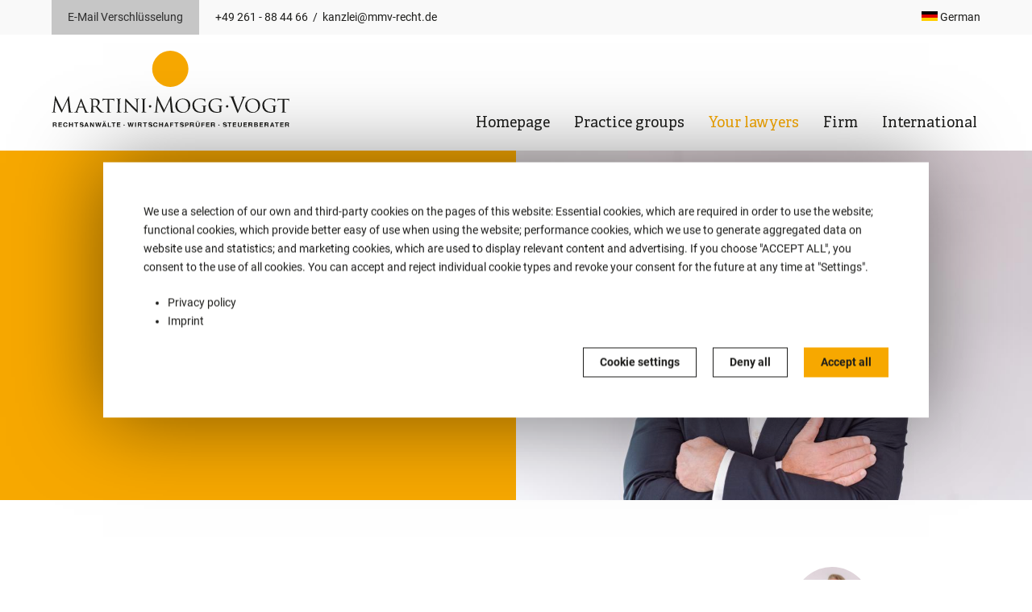

--- FILE ---
content_type: text/html; charset=UTF-8
request_url: https://www.mmv-recht.de/en/lawyer/dr-arne-loser
body_size: 15994
content:

<!DOCTYPE html>
<html lang="en" dir="ltr">
  <head>
    <meta charset="utf-8" />
<script type="text/plain" id="cookies_matomo" data-cookieconsent="matomo">var _paq = _paq || [];(function(){var u=(("https:" == document.location.protocol) ? "https://matomo.mmv-recht.de/" : "http://matomo.mmv-recht.de/");_paq.push(["setSiteId", "1"]);_paq.push(["setTrackerUrl", u+"matomo.php"]);_paq.push(["setDownloadExtensions", "7z|aac|arc|arj|asf|asx|avi|bin|csv|doc(x|m)?|dot(x|m)?|exe|flv|gif|gz|gzip|hqx|jar|jpe?g|js|mp(2|3|4|e?g)|mov(ie)?|msi|msp|pdf|phps|png|ppt(x|m)?|pot(x|m)?|pps(x|m)?|ppam|sld(x|m)?|thmx|qtm?|ra(m|r)?|sea|sit|tar|tgz|torrent|txt|wav|wma|wmv|wpd|xls(x|m|b)?|xlt(x|m)|xlam|xml|z|zip|vcard"]);_paq.push(["setDoNotTrack", 1]);if (!window.matomo_search_results_active) {_paq.push(["trackPageView"]);}_paq.push(["setIgnoreClasses", ["no-tracking","colorbox"]]);_paq.push(["enableLinkTracking"]);var d=document,g=d.createElement("script"),s=d.getElementsByTagName("script")[0];g.type="text/javascript";g.defer=true;g.async=true;g.src=u+"matomo.js";s.parentNode.insertBefore(g,s);})();</script>
<meta name="description" content="Martini Mogg Vogt, Rechtsanwälte Koblenz" />
<link rel="canonical" href="https://www.mmv-recht.de/en/lawyer/dr-arne-loser" />
<meta name="Generator" content="Drupal 10 (https://www.drupal.org)" />
<meta name="MobileOptimized" content="width" />
<meta name="HandheldFriendly" content="true" />
<meta name="viewport" content="width=device-width, initial-scale=1.0" />
<link rel="icon" href="/sites/mmv/files/favicon.gif" type="image/gif" />
<link rel="alternate" hreflang="de" href="https://www.mmv-recht.de/de/rechtsanwalt/dr-arne-loeser" />
<link rel="alternate" hreflang="en" href="https://www.mmv-recht.de/en/lawyer/dr-arne-loser" />

    <title>Dr. Arne Löser | Martini Mogg Vogt, Rechtsanwälte Koblenz</title>
    <link rel="stylesheet" media="all" href="/modules/contrib/ajax_loader/css/throbber-general.css?t8sv1q" />
<link rel="stylesheet" media="all" href="/core/assets/vendor/jquery.ui/themes/base/core.css?t8sv1q" />
<link rel="stylesheet" media="all" href="/core/assets/vendor/jquery.ui/themes/base/controlgroup.css?t8sv1q" />
<link rel="stylesheet" media="all" href="/core/assets/vendor/jquery.ui/themes/base/checkboxradio.css?t8sv1q" />
<link rel="stylesheet" media="all" href="/core/assets/vendor/jquery.ui/themes/base/resizable.css?t8sv1q" />
<link rel="stylesheet" media="all" href="/core/assets/vendor/jquery.ui/themes/base/button.css?t8sv1q" />
<link rel="stylesheet" media="all" href="/core/assets/vendor/jquery.ui/themes/base/dialog.css?t8sv1q" />
<link rel="stylesheet" media="all" href="/themes/contrib/stable/css/core/components/progress.module.css?t8sv1q" />
<link rel="stylesheet" media="all" href="/themes/contrib/stable/css/core/components/ajax-progress.module.css?t8sv1q" />
<link rel="stylesheet" media="all" href="/themes/contrib/stable/css/system/components/align.module.css?t8sv1q" />
<link rel="stylesheet" media="all" href="/themes/contrib/stable/css/system/components/fieldgroup.module.css?t8sv1q" />
<link rel="stylesheet" media="all" href="/themes/contrib/stable/css/system/components/container-inline.module.css?t8sv1q" />
<link rel="stylesheet" media="all" href="/themes/contrib/stable/css/system/components/clearfix.module.css?t8sv1q" />
<link rel="stylesheet" media="all" href="/themes/contrib/stable/css/system/components/details.module.css?t8sv1q" />
<link rel="stylesheet" media="all" href="/themes/contrib/stable/css/system/components/hidden.module.css?t8sv1q" />
<link rel="stylesheet" media="all" href="/themes/contrib/stable/css/system/components/item-list.module.css?t8sv1q" />
<link rel="stylesheet" media="all" href="/themes/contrib/stable/css/system/components/js.module.css?t8sv1q" />
<link rel="stylesheet" media="all" href="/themes/contrib/stable/css/system/components/nowrap.module.css?t8sv1q" />
<link rel="stylesheet" media="all" href="/themes/contrib/stable/css/system/components/position-container.module.css?t8sv1q" />
<link rel="stylesheet" media="all" href="/themes/contrib/stable/css/system/components/reset-appearance.module.css?t8sv1q" />
<link rel="stylesheet" media="all" href="/themes/contrib/stable/css/system/components/resize.module.css?t8sv1q" />
<link rel="stylesheet" media="all" href="/themes/contrib/stable/css/system/components/system-status-counter.css?t8sv1q" />
<link rel="stylesheet" media="all" href="/themes/contrib/stable/css/system/components/system-status-report-counters.css?t8sv1q" />
<link rel="stylesheet" media="all" href="/themes/contrib/stable/css/system/components/system-status-report-general-info.css?t8sv1q" />
<link rel="stylesheet" media="all" href="/themes/contrib/stable/css/system/components/tablesort.module.css?t8sv1q" />
<link rel="stylesheet" media="all" href="/core/modules/ckeditor5/css/ckeditor5.dialog.fix.css?t8sv1q" />
<link rel="stylesheet" media="all" href="/themes/contrib/stable/css/views/views.module.css?t8sv1q" />
<link rel="stylesheet" media="all" href="/core/assets/vendor/jquery.ui/themes/base/theme.css?t8sv1q" />
<link rel="stylesheet" media="all" href="/modules/contrib/ajax_loader/css/circle.css?t8sv1q" />
<link rel="stylesheet" media="all" href="/libraries/fontawesome/css/all.min.css?t8sv1q" />
<link rel="stylesheet" media="all" href="/modules/contrib/media_popup/css/mpu.css?t8sv1q" />
<link rel="stylesheet" media="all" href="/modules/woar/woar_layout_builder_form/layouts/onecol_row/onecol_row.css?t8sv1q" />
<link rel="stylesheet" media="all" href="/modules/woar/woar_layout_builder_form/layouts/twocol_row/twocol_row.css?t8sv1q" />
<link rel="stylesheet" media="all" href="/themes/contrib/stable/css/core/assets/vendor/normalize-css/normalize.css?t8sv1q" />
<link rel="stylesheet" media="all" href="/themes/contrib/stable/css/core/normalize-fixes.css?t8sv1q" />
<link rel="stylesheet" media="all" href="/themes/contrib/classy/css/components/progress.css?t8sv1q" />
<link rel="stylesheet" media="all" href="/themes/contrib/classy/css/components/action-links.css?t8sv1q" />
<link rel="stylesheet" media="all" href="/themes/contrib/classy/css/components/breadcrumb.css?t8sv1q" />
<link rel="stylesheet" media="all" href="/themes/contrib/classy/css/components/button.css?t8sv1q" />
<link rel="stylesheet" media="all" href="/themes/contrib/classy/css/components/collapse-processed.css?t8sv1q" />
<link rel="stylesheet" media="all" href="/themes/contrib/classy/css/components/container-inline.css?t8sv1q" />
<link rel="stylesheet" media="all" href="/themes/contrib/classy/css/components/details.css?t8sv1q" />
<link rel="stylesheet" media="all" href="/themes/contrib/classy/css/components/exposed-filters.css?t8sv1q" />
<link rel="stylesheet" media="all" href="/themes/contrib/classy/css/components/field.css?t8sv1q" />
<link rel="stylesheet" media="all" href="/themes/contrib/classy/css/components/form.css?t8sv1q" />
<link rel="stylesheet" media="all" href="/themes/contrib/classy/css/components/icons.css?t8sv1q" />
<link rel="stylesheet" media="all" href="/themes/contrib/classy/css/components/inline-form.css?t8sv1q" />
<link rel="stylesheet" media="all" href="/themes/contrib/classy/css/components/item-list.css?t8sv1q" />
<link rel="stylesheet" media="all" href="/themes/contrib/classy/css/components/link.css?t8sv1q" />
<link rel="stylesheet" media="all" href="/themes/contrib/classy/css/components/links.css?t8sv1q" />
<link rel="stylesheet" media="all" href="/themes/contrib/classy/css/components/menu.css?t8sv1q" />
<link rel="stylesheet" media="all" href="/themes/contrib/classy/css/components/more-link.css?t8sv1q" />
<link rel="stylesheet" media="all" href="/themes/contrib/classy/css/components/pager.css?t8sv1q" />
<link rel="stylesheet" media="all" href="/themes/contrib/classy/css/components/tabledrag.css?t8sv1q" />
<link rel="stylesheet" media="all" href="/themes/contrib/classy/css/components/tableselect.css?t8sv1q" />
<link rel="stylesheet" media="all" href="/themes/contrib/classy/css/components/tablesort.css?t8sv1q" />
<link rel="stylesheet" media="all" href="/themes/contrib/classy/css/components/tabs.css?t8sv1q" />
<link rel="stylesheet" media="all" href="/themes/contrib/classy/css/components/textarea.css?t8sv1q" />
<link rel="stylesheet" media="all" href="/themes/contrib/classy/css/components/ui-dialog.css?t8sv1q" />
<link rel="stylesheet" media="all" href="/themes/contrib/classy/css/components/messages.css?t8sv1q" />
<link rel="stylesheet" media="all" href="/themes/contrib/classy/css/components/dialog.css?t8sv1q" />
<link rel="stylesheet" media="all" href="/themes/woar_theme/plugins/swiper/swiper-bundle.min.css?t8sv1q" />
<link rel="stylesheet" media="all" href="/themes/woar_theme/css/styles.css?t8sv1q" />

    <script type="application/json" data-drupal-selector="drupal-settings-json">{"path":{"baseUrl":"\/","pathPrefix":"en\/","currentPath":"user\/2","currentPathIsAdmin":false,"isFront":false,"currentLanguage":"en"},"pluralDelimiter":"\u0003","suppressDeprecationErrors":true,"ajaxPageState":{"libraries":"[base64]","theme":"woar_theme","theme_token":null},"ajaxTrustedUrl":[],"ajaxLoader":{"markup":"\u003Cdiv class=\u0022ajax-throbber sk-circle\u0022\u003E\n              \u003Cdiv class=\u0022sk-circle-dot\u0022\u003E\u003C\/div\u003E\n              \u003Cdiv class=\u0022sk-circle-dot\u0022\u003E\u003C\/div\u003E\n              \u003Cdiv class=\u0022sk-circle-dot\u0022\u003E\u003C\/div\u003E\n              \u003Cdiv class=\u0022sk-circle-dot\u0022\u003E\u003C\/div\u003E\n              \u003Cdiv class=\u0022sk-circle-dot\u0022\u003E\u003C\/div\u003E\n              \u003Cdiv class=\u0022sk-circle-dot\u0022\u003E\u003C\/div\u003E\n              \u003Cdiv class=\u0022sk-circle-dot\u0022\u003E\u003C\/div\u003E\n              \u003Cdiv class=\u0022sk-circle-dot\u0022\u003E\u003C\/div\u003E\n              \u003Cdiv class=\u0022sk-circle-dot\u0022\u003E\u003C\/div\u003E\n              \u003Cdiv class=\u0022sk-circle-dot\u0022\u003E\u003C\/div\u003E\n              \u003Cdiv class=\u0022sk-circle-dot\u0022\u003E\u003C\/div\u003E\n              \u003Cdiv class=\u0022sk-circle-dot\u0022\u003E\u003C\/div\u003E\n            \u003C\/div\u003E","hideAjaxMessage":true,"alwaysFullscreen":true,"throbberPosition":"body"},"matomo":{"disableCookies":false,"trackMailto":true,"trackColorbox":true},"webform":{"dialog":{"options":{"narrow":{"title":"Narrow","width":600},"normal":{"title":"Normal","width":800},"wide":{"title":"Wide","width":1000}},"entity_type":"user","entity_id":"2"}},"cookies":{"cookiesjsr":{"config":{"cookie":{"name":"cookiesjsr","expires":31536000000,"domain":"","sameSite":"Lax","secure":false},"library":{"libBasePath":"https:\/\/cdn.jsdelivr.net\/gh\/jfeltkamp\/cookiesjsr@1\/dist","libPath":"https:\/\/cdn.jsdelivr.net\/gh\/jfeltkamp\/cookiesjsr@1\/dist\/cookiesjsr.min.js","scrollLimit":0},"callback":{"method":"post","url":"\/en\/cookies\/consent\/callback.json","headers":[]},"interface":{"openSettingsHash":"#editCookieSettings","showDenyAll":true,"denyAllOnLayerClose":false,"settingsAsLink":false,"availableLangs":["de","en"],"defaultLang":"de","groupConsent":false,"cookieDocs":false}},"services":{"functional":{"id":"functional","services":[{"key":"functional","type":"functional","name":"Required functional","info":{"value":"\u003Ctable\u003E\r\n\t\u003Cthead\u003E\r\n\t\t\u003Ctr\u003E\r\n\t\t\t\u003Cth width=\u002215%\u0022\u003ECookie name\u003C\/th\u003E\r\n\t\t\t\u003Cth width=\u002215%\u0022\u003EDefault expiration time\u003C\/th\u003E\r\n\t\t\t\u003Cth\u003EDescription\u003C\/th\u003E\r\n\t\t\u003C\/tr\u003E\r\n\t\u003C\/thead\u003E\r\n\t\u003Ctbody\u003E\r\n\t\t\u003Ctr\u003E\r\n\t\t\t\u003Ctd\u003E\u003Ccode dir=\u0022ltr\u0022 translate=\u0022no\u0022\u003ESSESS\u0026lt;ID\u0026gt;\u003C\/code\u003E\u003C\/td\u003E\r\n\t\t\t\u003Ctd\u003E1 month\u003C\/td\u003E\r\n\t\t\t\u003Ctd\u003EIf you are logged in to this website, a session cookie is required to identify and connect your browser to your user account in the server backend of this website.\u003C\/td\u003E\r\n\t\t\u003C\/tr\u003E\r\n\t\t\u003Ctr\u003E\r\n\t\t\t\u003Ctd\u003E\u003Ccode dir=\u0022ltr\u0022 translate=\u0022no\u0022\u003Ecookiesjsr\u003C\/code\u003E\u003C\/td\u003E\r\n\t\t\t\u003Ctd\u003E1 year\u003C\/td\u003E\r\n\t\t\t\u003Ctd\u003EWhen you visited this website for the first time, you were asked for your permission to use several services (including those from third parties) that require data to be saved in your browser (cookies, local storage). Your decisions about each service (allow, deny) are stored in this cookie and are reused each time you visit this website.\u003C\/td\u003E\r\n\t\t\u003C\/tr\u003E\r\n\t\u003C\/tbody\u003E\r\n\u003C\/table\u003E\r\n","format":"full_html"},"uri":"","needConsent":false}],"weight":1},"tracking":{"id":"tracking","services":[{"key":"matomo","type":"tracking","name":"Matomo Analytics","info":{"value":"","format":"full_html"},"uri":"","needConsent":true}],"weight":10}},"translation":{"_core":{"default_config_hash":"S5qrJju_o31uC1fwXosZ8Nlja2Wps6Gn0mMCAebY1Zw"},"langcode":"de","bannerText":"We use a selection of our own and third-party cookies on the pages of this website: Essential cookies, which are required in order to use the website; functional cookies, which provide better easy of use when using the website; performance cookies, which we use to generate aggregated data on website use and statistics; and marketing cookies, which are used to display relevant content and advertising. If you choose \u0022ACCEPT ALL\u0022, you consent to the use of all cookies. You can accept and reject individual cookie types and revoke your consent for the future at any time at \u0022Settings\u0022.","privacyPolicy":"Privacy policy","privacyUri":"\/en\/privacy-policy","imprint":"Imprint","imprintUri":"\/en\/legal-notice","cookieDocs":"Cookie documentation","cookieDocsUri":"\/cookies\/documentation","officialWebsite":"Official website","denyAll":"Deny all","alwaysActive":"Always active","settings":"Cookie settings","acceptAll":"Accept all","requiredCookies":"Required cookies","cookieSettings":"Cookie settings","close":"Close","readMore":"Read more","allowed":"Allowed","denied":"Denied","settingsAllServices":"Settings for all services","saveSettings":"Save","default_langcode":"en","disclaimerText":"All cookie information is subject to change by the service providers. We update this information regularly.","disclaimerTextPosition":"above","processorDetailsLabel":"Processor Company Details","processorLabel":"Company","processorWebsiteUrlLabel":"Company Website","processorPrivacyPolicyUrlLabel":"Company Privacy Policy","processorCookiePolicyUrlLabel":"Company Cookie Policy","processorContactLabel":"Data Protection Contact Details","placeholderAcceptAllText":"Accept All Cookies","functional":{"title":"Functional","details":"Cookies are small text files that are placed by your browser on your device in order to store certain information. Using the information that is stored and returned, a website can recognize that you have previously accessed and visited it using the browser on your end device. We use this information to arrange and display the website optimally in accordance with your preferences. Within this process, only the cookie itself is identified on your device. Personal data is only stored following your express consent or where this is absolutely necessary to enable use the service provided by us and accessed by you."},"tracking":{"title":"Tracking cookies","details":"Marketing cookies come from external advertising companies (\u0022third-party cookies\u0022) and are used to collect information about the websites visited by the user. The purpose of this is to create and display target group-oriented content and advertising for the user."}}},"cookiesTexts":{"_core":{"default_config_hash":"S5qrJju_o31uC1fwXosZ8Nlja2Wps6Gn0mMCAebY1Zw"},"langcode":"de","bannerText":"We use a selection of our own and third-party cookies on the pages of this website: Essential cookies, which are required in order to use the website; functional cookies, which provide better easy of use when using the website; performance cookies, which we use to generate aggregated data on website use and statistics; and marketing cookies, which are used to display relevant content and advertising. If you choose \u0022ACCEPT ALL\u0022, you consent to the use of all cookies. You can accept and reject individual cookie types and revoke your consent for the future at any time at \u0022Settings\u0022.","privacyPolicy":"Privacy policy","privacyUri":"\/node\/2","imprint":"Imprint","imprintUri":"\/node\/615","cookieDocs":"Cookie documentation","cookieDocsUri":"\/cookies\/documentation","officialWebsite":"Official website","denyAll":"Deny all","alwaysActive":"Always active","settings":"Cookie settings","acceptAll":"Accept all","requiredCookies":"Required cookies","cookieSettings":"Cookie settings","close":"Close","readMore":"Read more","allowed":"Allowed","denied":"Denied","settingsAllServices":"Settings for all services","saveSettings":"Save","default_langcode":"en","disclaimerText":"All cookie information is subject to change by the service providers. We update this information regularly.","disclaimerTextPosition":"above","processorDetailsLabel":"Processor Company Details","processorLabel":"Company","processorWebsiteUrlLabel":"Company Website","processorPrivacyPolicyUrlLabel":"Company Privacy Policy","processorCookiePolicyUrlLabel":"Company Cookie Policy","processorContactLabel":"Data Protection Contact Details","placeholderAcceptAllText":"Accept All Cookies"},"services":{"functional":{"uuid":"08085a1b-ea61-4c6b-b3ad-f822126a48dd","langcode":"de","status":true,"dependencies":[],"_core":{"default_config_hash":"SQkYKY9U6xYDPAOC32rgkrIzkd688kRsm9g25mWdcvM"},"id":"functional","label":"Required functional","group":"functional","info":{"value":"\u003Ctable\u003E\r\n\t\u003Cthead\u003E\r\n\t\t\u003Ctr\u003E\r\n\t\t\t\u003Cth width=\u002215%\u0022\u003ECookie name\u003C\/th\u003E\r\n\t\t\t\u003Cth width=\u002215%\u0022\u003EDefault expiration time\u003C\/th\u003E\r\n\t\t\t\u003Cth\u003EDescription\u003C\/th\u003E\r\n\t\t\u003C\/tr\u003E\r\n\t\u003C\/thead\u003E\r\n\t\u003Ctbody\u003E\r\n\t\t\u003Ctr\u003E\r\n\t\t\t\u003Ctd\u003E\u003Ccode dir=\u0022ltr\u0022 translate=\u0022no\u0022\u003ESSESS\u0026lt;ID\u0026gt;\u003C\/code\u003E\u003C\/td\u003E\r\n\t\t\t\u003Ctd\u003E1 month\u003C\/td\u003E\r\n\t\t\t\u003Ctd\u003EIf you are logged in to this website, a session cookie is required to identify and connect your browser to your user account in the server backend of this website.\u003C\/td\u003E\r\n\t\t\u003C\/tr\u003E\r\n\t\t\u003Ctr\u003E\r\n\t\t\t\u003Ctd\u003E\u003Ccode dir=\u0022ltr\u0022 translate=\u0022no\u0022\u003Ecookiesjsr\u003C\/code\u003E\u003C\/td\u003E\r\n\t\t\t\u003Ctd\u003E1 year\u003C\/td\u003E\r\n\t\t\t\u003Ctd\u003EWhen you visited this website for the first time, you were asked for your permission to use several services (including those from third parties) that require data to be saved in your browser (cookies, local storage). Your decisions about each service (allow, deny) are stored in this cookie and are reused each time you visit this website.\u003C\/td\u003E\r\n\t\t\u003C\/tr\u003E\r\n\t\u003C\/tbody\u003E\r\n\u003C\/table\u003E\r\n","format":"full_html"},"consentRequired":false,"purpose":"Essential functional cookies to provide general functionality","processor":"","processorContact":"","processorUrl":"","processorPrivacyPolicyUrl":"","processorCookiePolicyUrl":"","placeholderMainText":"This content is blocked because required functional cookies have not been accepted.","placeholderAcceptText":"Only accept required functional cookies"},"matomo":{"uuid":"ee9cf347-8af6-482a-b20d-ecde1316c967","langcode":"de","status":true,"dependencies":{"enforced":{"module":["cookies_matomo"]}},"_core":{"default_config_hash":"tEnhnulT7yRlWGG3xR7CgXl5fWI1fU9-1pXhs4UyNrU"},"id":"matomo","label":"Matomo Analytics","group":"tracking","info":{"value":"","format":"full_html"},"consentRequired":true,"purpose":"","processor":"","processorContact":"","processorUrl":"","processorPrivacyPolicyUrl":"","processorCookiePolicyUrl":"","placeholderMainText":"This content is blocked because Matomo Analytics cookies have not been accepted.","placeholderAcceptText":"Only accept Matomo Analytics cookies"}},"groups":{"functional":{"uuid":"cc5dfba7-1b5d-4717-978f-52b80aa6fc69","langcode":"de","status":true,"dependencies":[],"_core":{"default_config_hash":"aHm4Q63Ge97tcktTa_qmUqJMir45iyGY2lEvvqPW68g"},"id":"functional","label":"Functional","weight":1,"title":"Functional","details":"Cookies are small text files that are placed by your browser on your device in order to store certain information. Using the information that is stored and returned, a website can recognize that you have previously accessed and visited it using the browser on your end device. We use this information to arrange and display the website optimally in accordance with your preferences. Within this process, only the cookie itself is identified on your device. Personal data is only stored following your express consent or where this is absolutely necessary to enable use the service provided by us and accessed by you."},"marketing":{"uuid":"454b77f0-9e5b-4e37-855f-8cbf61825c82","langcode":"de","status":true,"dependencies":[],"_core":{"default_config_hash":"JkP6try0AxX_f4RpFEletep5NHSlVB1BbGw0snW4MO8"},"id":"marketing","label":"Marketing","weight":20,"title":"Marketing","details":"Customer communication and marketing tools."},"performance":{"uuid":"9959542d-a84b-4255-a9dd-73d82bd15bd1","langcode":"de","status":true,"dependencies":[],"_core":{"default_config_hash":"Jv3uIJviBj7D282Qu1ZpEQwuOEb3lCcDvx-XVHeOJpw"},"id":"performance","label":"Performance","weight":30,"title":"Performance Cookies","details":"Performance cookies collect aggregated information about how our website is used. The purpose of this is to improve its attractiveness, content and functionality. These cookies help us to determine whether, how often and for how long particular sub-pages of our website are accessed and which content users are particularly interested in. Search terms, country, region and (where applicable) the city from which the website is accessed are also recorded, as is the proportion of mobile devices that are used to access the website. We use this information to compile statistical reports that help us tailor the content of our website to your needs and optimize our offer."},"social":{"uuid":"eeecffb0-c857-4cbd-8fbb-d919ceeddd9f","langcode":"de","status":true,"dependencies":[],"_core":{"default_config_hash":"vog2tbqqQHjVkue0anA0RwlzvOTPNTvP7_JjJxRMVAQ"},"id":"social","label":"Social Plugins","weight":20,"title":"Social Plugins","details":"Social media widgets provide additional content originally published on third party platforms."},"tracking":{"uuid":"36e1f859-f21e-42a7-9bd5-d2c27745c08b","langcode":"de","status":true,"dependencies":[],"_core":{"default_config_hash":"_gYDe3qoEc6L5uYR6zhu5V-3ARLlyis9gl1diq7Tnf4"},"id":"tracking","label":"Tracking","weight":10,"title":"Tracking cookies","details":"Marketing cookies come from external advertising companies (\u0022third-party cookies\u0022) and are used to collect information about the websites visited by the user. The purpose of this is to create and display target group-oriented content and advertising for the user."},"video":{"uuid":"00b08776-773d-4138-89ee-44e623cf4c43","langcode":"de","status":true,"dependencies":[],"_core":{"default_config_hash":"w1WnCmP2Xfgx24xbx5u9T27XLF_ZFw5R0MlO-eDDPpQ"},"id":"video","label":"Videos","weight":40,"title":"Video","details":"Video sharing services help to add rich media on the site and increase its visibility."}}},"user":{"uid":0,"permissionsHash":"ddc8230d79d2d4009e1932502f7222d4f86e405803a72fa8aa2d89f7c87d6f8a"}}</script>
<script src="/core/misc/drupalSettingsLoader.js?v=10.5.2"></script>
<script src="/core/misc/drupal.js?v=10.5.2"></script>
<script src="/core/misc/drupal.init.js?v=10.5.2"></script>
<script src="/core/misc/debounce.js?v=10.5.2"></script>
<script src="/core/misc/announce.js?v=10.5.2"></script>
<script src="/core/misc/message.js?v=10.5.2"></script>
<script src="/modules/contrib/cookies/js/cookiesjsr.conf.js?v=10.5.2" defer></script>


    
      <script type="text/javascript">
//         if(document.cookie.length > 0) {
//           var cookies = document.cookie.split(";");
//           for (var i = 0; i < cookies.length; i++) {
//             var cookie = cookies[i];
//             var cookieParts = cookie.split("=");
//             var name = cookieParts[0];
//             var val = cookieParts[1];
//             var domain = window.location.hostname.replace('www', '');
//
//             if (val.length > 0 && val.includes("GA") ||name.includes("_gtag")) {
//               document.cookie = name + "=;path=/; domain="+domain+"; expires=" + new Date(0).toGMTString();
//             }
//           }
//         }
      </script>

        <script type="application/ld+json">
      [
        {
          "@context": "http://schema.org",
          "@type": "LegalService",
          "name": "Rechtsanwälte Martini Mogg Vogt PartGmbB Koblenz",
          "description": "Neben der juristischen Expertise profitieren Sie von unseren Qualifikationen als Wirtschaftsprüfer, Steuerberater, Testamentsvollstrecker und Insolvenzverwalter.",
          "url": "https://www.mmv-koblenz.de",
          "logo": "https://www.mmv-koblenz.de/sites/default/files/logo-martini-mogg-vogt-rechtsanwaelte.svg",
          "image": "https://www.mmv-koblenz.de/sites/default/files/logo-martini-mogg-vogt-rechtsanwaelte.svg",
          "hasMap": "https://www.google.de/maps/place/Kanzlei+Martini+Mogg+Vogt+PartGmbB/@50.35755,7.5662569,17z/data=!3m1!4b1!4m5!3m4!1s0x47be635080bb44b9:0x5a04d7d3018ee0db!8m2!3d50.3575466!4d7.5684456",
          "email": "kanzlei@mmv-koblenz.de",
          "telephone": "+49 261 - 88 44 66",
          "openingHours": [
                    "Mo-Fr 08:00-18:00"
                ],
          "address": {
            "@type": "PostalAddress",
            "streetAddress": "Ferdinand-Sauerbruch-Straße 28",
            "addressLocality": "Koblenz",
            "postalCode": "56073",
            "addressCountry": "DE"
          },
          "geo": {
            "@type": "GeoCoordinates",
            "latitude": 50.357536,
            "longitude": 7.568517
          }
        },
        {
          "@context": "http://schema.org",
          "@type": "Organization",
          "name": "Rechtsanwälte Martini Mogg Vogt PartGmbB Koblenz",
          "url": "https://www.mmv-koblenz.de",
          "logo": "https://www.mmv-koblenz.de/sites/default/files/logo-martini-mogg-vogt-rechtsanwaelte.svg"
        },
        {
          "@context": "http://schema.org/",
          "@type": "Person",
          "name": "Justizrat Dr. Ottmar Martini",
          "url": "https://www.mmv-koblenz.de/de/user/46/",
          "image": "",
          "jobTitle": "Rechtsanwalt, Wirtschaftsprüfer, Fachanwalt für Steuerrecht, Fachanwalt für Handels- und Gesellschaftsrecht Geschäftsführender Partner",
          "worksFor": {
            "@type": "Organization",
            "name": "Rechtsanwälte Martini Mogg Vogt PartGmbB Koblenz"
          }
        }
      ]
    </script>
  </head>
  <body class="language_en site-mmv path-user">
    
      <div class="dialog-off-canvas-main-canvas" data-off-canvas-main-canvas>
    <div class="wrapper">
  <div class="layout-container">
    <header>
      <div class="header-top">
        <div class="grid">
            <div class="region region-header-top">
    <div id="block-headertopemailverschlusselung" class="settings-tray-editable block-text block-text-id-2 block block-block-content block-block-contentb1c5a778-152b-4bc1-a781-98a30273bc00" data-drupal-settingstray="editable">
  
    
      

            <div class="clearfix text-formatted field field--name-field-textinhalt field--type-text-long field--label-hidden field__item"><p><a href="node/669">E-Mail Verschlüsselung</a></p>
</div>
      
  </div>
<div id="block-kontakttop" class="settings-tray-editable block-text block-text-id-3 block block-block-content block-block-content21b425bb-441c-475d-b838-be868a864200" data-drupal-settingstray="editable">
  
    
      

            <div class="clearfix text-formatted field field--name-field-textinhalt field--type-text-long field--label-hidden field__item"><p><a href="tel:0261 - 88 44 66">+49 261 - 88 44 66</a>&nbsp; / &nbsp;<a href="mailto:kanzlei@mmv-recht.de">kanzlei@mmv-recht.de</a></p>
</div>
      
  </div>
<div class="language-switcher-language-url settings-tray-editable block block-language block-language-blocklanguage-interface" id="block-sprachumschalter" role="navigation" data-drupal-settingstray="editable">
  
    
      <ul class="links"><li hreflang="de" data-drupal-link-system-path="user/2" class="de"><a href="/de/rechtsanwalt/dr-arne-loeser" class="language-link" hreflang="de" data-drupal-link-system-path="user/2">    <img class="language-icon" src="/modules/contrib/languageicons/flags/de.png" width="16" height="12" alt="German" title="German" loading="lazy" />
 German
</a></li><li hreflang="en" data-drupal-link-system-path="user/2" class="en is-active" aria-current="page"><a href="/en/lawyer/dr-arne-loser" class="language-link is-active" hreflang="en" data-drupal-link-system-path="user/2" aria-current="page">    <img class="language-icon" src="/modules/contrib/languageicons/flags/en.png" width="16" height="12" alt="English" title="English" loading="lazy" />
 English
</a></li></ul>
  </div>

  </div>

        </div>
      </div>

      <div class="header">
        <div class="grid">
            <div class="region region-header">
    <div id="block-woar-theme-branding" class="settings-tray-editable block block-system block-system-branding-block" data-drupal-settingstray="editable">
  
    
        <a href="/en" rel="home" class="site-logo">
      <img src="/sites/mmv/files/logo-martini-mogg-vogt-rechtsanwaelte.svg" alt="Home" />
    </a>
  </div>
<nav role="navigation" aria-labelledby="block-hauptnavigation-menu" id="block-hauptnavigation" class="settings-tray-editable block block-menu navigation menu--main" data-drupal-settingstray="editable">
            
  <h2 class="visually-hidden" id="block-hauptnavigation-menu">Hauptnavigation</h2>
  

        
                          <ul class="menu">
                      
        
        
        <li class="menu-item first" id="menu-item-1-level-0">
          <a
            href="/en"
            class="menu-link"
                      >
            Homepage
          </a>

                  </li>
                      
        
        
        <li class="menu-item" id="menu-item-2-level-0">
          <a
            href="/en/practice-groups"
            class="menu-link"
                      >
            Practice groups
          </a>

                  </li>
                      
        
        
        <li class="menu-item menu-item--active-trail" id="menu-item-3-level-0">
          <a
            href="/en/your-lawyers"
            class="menu-link"
                      >
            Your lawyers
          </a>

                  </li>
                      
        
        
        <li class="menu-item" id="menu-item-4-level-0">
          <a
            href="/en/going-one-step-further"
            class="menu-link"
                      >
            Firm
          </a>

                  </li>
                      
        
        
        <li class="menu-item last" id="menu-item-5-level-0">
          <a
            href="/en/international"
            class="menu-link"
                      >
            International
          </a>

                  </li>
          </ul>
  


  </nav>

  </div>

        </div>
      </div>
    </header>
    
      <div class="region region-help">
    <div data-drupal-messages-fallback class="hidden"></div>

  </div>


    
    
      <div class="edit-tabs grid"></div>
              <div class="container">
              <div class="layout-content">
            <div class="region region-content">
    <article class="profile">
    <div class="layout layout--onecol-row width-100">

          <div  class="layout__region layout__region--first">
        <div class="block block-layout-builder block-field-blockuseruserfield-gesamtportraits">
  
    
      

<div class="field field--name-field-gesamtportraits field--type-entity-reference field--label-hidden field__items swiper">
  <div class="swiper-wrapper">
          <div class="field__item swiper-slide">
        <div class="image">
  

            <div class="field field--name-field-media-image-4 field--type-image field--label-hidden field__item">  <img loading="lazy" src="/sites/mmv/files/styles/headerbilder_startseite_50_breite_/public/daten/bilder/profilbilder-portraits/mmv-auswahl-12.jpg?itok=RdSh-iJ5" width="960" height="650" alt="dr arne loeser" class="image-style-headerbilder-startseite-50-breite-" />


</div>
      
</div>
<div class="text">
  
</div>

      </div>
          <div class="field__item swiper-slide">
        <div class="image">
  

            <div class="field field--name-field-media-image-4 field--type-image field--label-hidden field__item">  <img loading="lazy" src="/sites/mmv/files/styles/headerbilder_startseite_50_breite_/public/daten/bilder/profilbilder-portraits/slifzreirtvdohcgnq72.jpg?itok=4ztaTD-C" width="960" height="650" alt="dr arne loeser" class="image-style-headerbilder-startseite-50-breite-" />


</div>
      
</div>
<div class="text">
  
</div>

      </div>
      </div>
</div>

  </div>

      </div>
        
  </div>

  <div class="layout layout--twocol-row width-75-25 grid spacer-before-large">
          <div  class="layout__region layout__region--first bg-color bg-color-none">
        <div class="block block-layout-builder block-field-blockuseruserfield-name-des-rechtsanwalts">
  
    
      


  <div class="field field--name-field-name-des-rechtsanwalts field--type-string field--label-hidden field__items">
          <div class="field__item">
        <h1>Dr. Arne Löser</h1>
      </div>
      </div>

  </div>
<div class="block block-layout-builder block-field-blockuseruserfield-zusatz-infos">
  
    
      

            <div class="field field--name-field-zusatz-infos field--type-string-long field--label-hidden field__item">Licence to practise since: 2004</div>
      
  </div>
<div class="block block-layout-builder block-field-blockuseruserfield-berufsfelder">
  
    
      

            <div class="clearfix text-formatted field field--name-field-berufsfelder field--type-text-long field--label-hidden field__item"><ul>
<li align="left">Lawyer</li>
<li align="left">Specialist solicitor in commercial and company law</li>
<li align="left">Specialist solicitor in insolvency law</li>
<li align="left">Certified expert in restructuring and financial recovery measures</li>
<li align="left">Managing Partner</li>
</ul>
</div>
      
  </div>
<div class="block block-layout-builder block-field-blockuseruserfield-beschreibung">
  
    
      

            <div class="clearfix text-formatted field field--name-field-beschreibung field--type-text-long field--label-hidden field__item"><p align="left">Dr. Arne Löser is a lawyer who specialises in the fields of company law, restructuring and insolvency.&nbsp;</p>
<p align="left">As a specialist in commercial and company law, he will be able to provide you with all the support you require to achieve your entrepreneurial objectives. His work is mainly focused in the following areas.&nbsp;</p>
<ul>
<li align="left">Mergers and acquisitions&nbsp;</li>
<li align="left">Company formation, restructuring</li>
<li align="left">Corporate litigation&nbsp;</li>
<li align="left">Shareholder liability</li>
<li align="left">Management liability, D&amp;O, compliance</li>
</ul>
<p align="left">His expertise in insolvency law and wealth of experience as an insolvency administrator mean that he is the ideal point of contact for all matters relating to corporate risk.&nbsp;</p>
<ul>
<li align="left">Right way to behave when a company is beset by crisis</li>
<li align="left">Company restructuring, restructuring concepts, clearance of debts</li>
<li align="left">Contestation of insolvency</li>
<li align="left">Insolvency plan, self-administration, protective shield procedure,&nbsp;<a href="https://www.wfg-myk.de/images/Dokumente/DIALOG/DIALOG3-2014/WFG_Dialog_03-2014_final.pdf" target="_blank" data-cke-saved-href="https://www.wfg-myk.de/images/Dokumente/DIALOG/DIALOG3-2014/WFG_Dialog_03-2014_final.pdf">restructuring whilst under protection from insolvency</a>&nbsp;(“planned insolvency”)</li>
<li align="left">Purchase and sale of companies in crisis and insolvency (“distressed M&amp;A”)</li>
<li align="left">Contracts and insolvency</li>
<li align="left">Loan collateral</li>
</ul>
<p align="left">Dr. Arne Löser lectures at Trier University of Applied Sciences on the Masters course in “Insolvency law and reorganisation procedures”. He regularly publishes papers on topics related to company and insolvency law.&nbsp;</p>
<p align="left">He is a Board Member of the Koblenz Bar Association and a member of the Cologne Insolvency Law Committee. He also sits on the Commercial and Company Law and Insolvency Law and Restructuring Working Groups at the German Bar Association.&nbsp;</p>
</div>
      
  </div>

      </div>
    
          <div  class="layout__region layout__region--second bg-color bg-color-none">
        <div class="views-element-container block block-views block-views-blocksekretariat-content-block-sekretariat-rechtsanwalt">
  
    
      <div><div class="view view-sekretariat-content view-id-sekretariat_content view-display-id-block_sekretariat_rechtsanwalt js-view-dom-id-79ecd28822b79dbdd3cd4c7e2305a0333a30e67fb2daf3a60c0f36365d9f7ed9">
  
    
      
      <div class="view-content">
          <div class="views-row">
              <div class="views-field views-field-field-profilbild">
              <div class="field-content">
            <img loading="lazy" src="/sites/mmv/files/styles/portrait/public/daten/bilder/profilbilder-portraits/auswahl-dh.jpg?itok=tZR1NMMo" width="200" height="200" alt="daniela-heinen" class="image-style-portrait" />



        </div>
              </div>
                      <div class="views-field views-field-field-standort">
              <div class="field-content">
          Office Koblenz
        </div>
              </div>
                      <div class="views-field views-field-title">
              <span class="field-content">
          Daniela Heinen
        </span>
              </div>
                      <div class="views-field views-field-field-position">
              <div class="field-content">
          <a href="/en/sekretariat-positionen/assistance" hreflang="en">Assistance</a>
        </div>
              </div>
                      <div class="views-field views-field-body">
              <div class="field-content">
          <p>staatl. gepr. Betriebsfachwirtin</p>
<p>Rechtsanwaltsfachangestellte</p>
<p>Zertifizierte Insolvenzsachbearbeiterin (RWS)</p>
<p>Zertifizierte Anfechtungsassistentin in der Insolvenz (RWS)</p>
<p>Zertifizierte Sachbearbeiterin Unternehmensinsolvenzen (RWS)</p>
<p>Ausbilder nach AEVO (IHK)</p>

        </div>
              </div>
                      <div class="views-field views-field-field-telefon">
              <div class="field-content">
          <a href="tel:%2B49261%2F88446-27">+49 261 / 88 44 6-27</a>
        </div>
              </div>
                      <div class="views-field views-field-field-telefax">
              <div class="field-content">
          <a href="tel:%2B49261%2F800801">+49 261 / 800 801</a>
        </div>
              </div>
                      <div class="views-field views-field-field-e-mail">
              <div class="field-content">
          <a href="mailto:d.heinen@mmv-recht.de">Write mail</a>
        </div>
              </div>
                      <div class="views-field views-field-field-vcard">
              <div class="field-content">
          



<a class="matomo_download" href="/sites/mmv/files/daten/dokumente/vcards/arne-loeser.vcf">Download vCard</a>

        </div>
              </div>
        </div>

    </div>
  
          </div>
</div>

  </div>
<div class="block block-layout-builder block-field-blockuseruserfield-praxisgruppen">
  
    
      

  <div class="field field--name-field-praxisgruppen field--type-entity-reference field--label-above">
    <div class="field__label">Practice groups</div>
          <div class="field__items">
              <div class="field__item"><div id="taxonomy-term-2" class="taxonomy-term vocabulary-praxisgruppen">
  <div class="content">
    <a href="/en/praxisgruppen/companies-and-taxation">
      

            <div class="field field--name-field-icon field--type-entity-reference field--label-hidden field__item">

            <div class="field field--name-field-media-image-3 field--type-image field--label-hidden field__item">  <img loading="lazy" src="/sites/mmv/files/styles/large/public/daten/bilder/icons/icon-unternehmen.png?itok=c066_EnE" width="100" height="100" alt="Icon Unternehmen &amp; Steuern" class="image-style-large" />


</div>
      
</div>
      
<div class="term-name">
	<h2>
		Companies and taxation
	</h2>
</div>

    </a>
  </div>
</div>
</div>
          <div class="field__item"><div id="taxonomy-term-13" class="taxonomy-term vocabulary-praxisgruppen">
  <div class="content">
    <a href="/en/praxisgruppen/insolvency-and-restructuring">
      

            <div class="field field--name-field-icon field--type-entity-reference field--label-hidden field__item">

            <div class="field field--name-field-media-image-3 field--type-image field--label-hidden field__item">  <img loading="lazy" src="/sites/mmv/files/styles/large/public/daten/bilder/icons/icon-sanierung-und-insolvenz.png?itok=LvpNOyjy" width="100" height="100" alt="Icon Sanierung und Insolvenz" class="image-style-large" />


</div>
      
</div>
      
<div class="term-name">
	<h2>
		Insolvency and restructuring
	</h2>
</div>

    </a>
  </div>
</div>
</div>
          <div class="field__item"><div id="taxonomy-term-18" class="taxonomy-term vocabulary-praxisgruppen">
  <div class="content">
    <a href="/en/praxisgruppen/health-market-and-medicine">
      

            <div class="field field--name-field-icon field--type-entity-reference field--label-hidden field__item">

            <div class="field field--name-field-media-image-3 field--type-image field--label-hidden field__item">  <img loading="lazy" src="/sites/mmv/files/styles/large/public/daten/bilder/icons/icon-medizin-und-gesundheit.png?itok=nqk6TwNg" width="100" height="100" alt="Icon Medizin und Gesundheit" class="image-style-large" />


</div>
      
</div>
      
<div class="term-name">
	<h2>
		Health market and medicine
	</h2>
</div>

    </a>
  </div>
</div>
</div>
          <div class="field__item"><div id="taxonomy-term-20" class="taxonomy-term vocabulary-praxisgruppen">
  <div class="content">
    <a href="/en/praxisgruppen/corporate-finance-and-capital-market">
      

            <div class="field field--name-field-icon field--type-entity-reference field--label-hidden field__item">

            <div class="field field--name-field-media-image-3 field--type-image field--label-hidden field__item">  <img loading="lazy" src="/sites/mmv/files/styles/large/public/daten/bilder/icons/icon-unternehmensfinanzierung-kapitalmarkt.png?itok=X4P7pZCZ" width="100" height="100" alt="Icon Unternehmensfinanzierung, Kapitalmarkt" class="image-style-large" />


</div>
      
</div>
      
<div class="term-name">
	<h2>
		Corporate Finance and Capital Market
	</h2>
</div>

    </a>
  </div>
</div>
</div>
          <div class="field__item"><div id="taxonomy-term-1" class="taxonomy-term vocabulary-praxisgruppen">
  <div class="content">
    <a href="/en/praxisgruppen/startups-and-investors">
      

            <div class="field field--name-field-icon field--type-entity-reference field--label-hidden field__item">

            <div class="field field--name-field-media-image-3 field--type-image field--label-hidden field__item">  <img loading="lazy" src="/sites/mmv/files/styles/large/public/daten/bilder/icons/icon_start-up_und_investoren.png?itok=pyju-7GR" width="100" height="100" alt="Icon Start-up und Investoren" class="image-style-large" />


</div>
      
</div>
      
<div class="term-name">
	<h2>
		Startups and investors
	</h2>
</div>

    </a>
  </div>
</div>
</div>
              </div>
      </div>

  </div>

      </div>
      </div>
  <div class="layout layout--onecol-row width-100 grid spacer-before-large">

          <div  class="layout__region layout__region--first">
        <div class="views-element-container block block-views block-views-blockaktuelles-block-news-anwalt">
  
          
      <div><div class="view view-aktuelles view-id-aktuelles view-display-id-block_news_anwalt js-view-dom-id-bcc08ff23e018093766b0062646b212e725dd62c231196c7268442cd63b655f7">
  
    
      
  
          </div>
</div>

  </div>

      </div>
        
  </div>
  <div class="layout layout--onecol-row width-100 grid spacer-before-medium">

          <div  class="layout__region layout__region--first">
        <div class="views-element-container block block-views block-views-blockseminare-block-seminare-anwalt">
  
            <h2>Lawyer seminars</h2>
        
      <div><div class="view view-seminare view-id-seminare view-display-id-block_seminare_anwalt js-view-dom-id-ca11c83ced1d7fd384dff85ca4bb0114aa942e7dcfce7a82d80b0d76e4d40347">
  
    
      
      <div class="view-content">
      <div class="swiper">
    <div class="swiper-wrapper">
                <div class="views-row swiper-slide">
        
              <div class="views-field views-field-field-datum-der-veranstaltung">
      <span class="views-label views-label-field-datum-der-veranstaltung">Veranstaltung am </span>        <div class="field-content">
          05.06.2025
        </div>
              </div>
                      <div class="views-field views-field-title">
              <span class="field-content">
          ! AUSGEBUCHT ! Zusatztermin aufgrund hoher Nachfrage: Geschäftsführer tragen Verantwortung – aber wie vermeiden Sie Haftungsfallen?
        </span>
              </div>
                      <div class="views-field views-field-body">
              <span class="field-content">
          <p>In der heutigen Unternehmenswelt ist die Rolle der Geschäftsführung anspruchsvoller denn je. Neben der Verantwortung für wirtschaftlichen Erfolg stehen Geschäftsführer zunehmend im Fokus…
        </span>
              </div>
                      <div class="views-field views-field-view-node">
              <span class="field-content">
          <a href="/de/ausgebucht-zusatztermin-aufgrund-hoher-nachfrage-geschaeftsfuehrer-tragen-verantwortung-aber-wie" hreflang="de">Zum Seminar</a>
        </span>
              </div>
              </div>
                <div class="views-row swiper-slide">
        
              <div class="views-field views-field-field-datum-der-veranstaltung">
      <span class="views-label views-label-field-datum-der-veranstaltung">Veranstaltung am </span>        <div class="field-content">
          07.05.2025
        </div>
              </div>
                      <div class="views-field views-field-title">
              <span class="field-content">
          Geschäftsführer tragen Verantwortung – aber wie vermeiden Sie Haftungsfallen?-ausgebucht-
        </span>
              </div>
                      <div class="views-field views-field-body">
              <span class="field-content">
          <p>In der heutigen Unternehmenswelt ist die Rolle der Geschäftsführung anspruchsvoller denn je. Neben der Verantwortung für wirtschaftlichen Erfolg stehen Geschäftsführer zunehmend im Fokus…
        </span>
              </div>
                      <div class="views-field views-field-view-node">
              <span class="field-content">
          <a href="/de/geschaeftsfuehrer-tragen-verantwortung-aber-wie-vermeiden-sie-haftungsfallen-ausgebucht" hreflang="de">Zum Seminar</a>
        </span>
              </div>
              </div>
                <div class="views-row swiper-slide">
        
              <div class="views-field views-field-field-datum-der-veranstaltung">
      <span class="views-label views-label-field-datum-der-veranstaltung">Veranstaltung am </span>        <div class="field-content">
          13.03.2025
        </div>
              </div>
                      <div class="views-field views-field-title">
              <span class="field-content">
          Künstliche Intelligenz revolutioniert die Wirtschaft – nutzen Sie die Chancen und minimieren Sie die Risiken!
        </span>
              </div>
                      <div class="views-field views-field-body">
              <span class="field-content">
          <p>Der Einsatz von KI-Anwendungen eröffnet Unternehmen völlig neue Möglichkeiten, birgt aber auch rechtliche und organisatorische Herausforderungen. Wie können Sie Haftungsrisiken vermeiden,…
        </span>
              </div>
                      <div class="views-field views-field-view-node">
              <span class="field-content">
          <a href="/de/kuenstliche-intelligenz-revolutioniert-die-wirtschaft-nutzen-sie-die-chancen-und-minimieren-sie-die" hreflang="de">Zum Seminar</a>
        </span>
              </div>
              </div>
                <div class="views-row swiper-slide">
        
              <div class="views-field views-field-field-datum-der-veranstaltung">
      <span class="views-label views-label-field-datum-der-veranstaltung">Veranstaltung am </span>        <div class="field-content">
          04.07.2024
        </div>
              </div>
                      <div class="views-field views-field-title">
              <span class="field-content">
          Gesellschaftsrecht für den Mittelstand
        </span>
              </div>
                      <div class="views-field views-field-body">
              <span class="field-content">
          <p>4. Juli 2024 von 10.00 - 13.00 Uhr&nbsp;</p>
<p>Agenda</p>
<p>Große Reform des Personengesellschaftsrechts (MoPeG)</p>
Was ist neu, was bleibt gleich?
Schwerpunkte:


GmbH &amp; Co. KG (jetzt auch…
        </span>
              </div>
                      <div class="views-field views-field-view-node">
              <span class="field-content">
          <a href="/de/gesellschaftsrecht-fuer-den-mittelstand" hreflang="de">Zum Seminar</a>
        </span>
              </div>
              </div>
                <div class="views-row swiper-slide">
        
              <div class="views-field views-field-field-datum-der-veranstaltung">
      <span class="views-label views-label-field-datum-der-veranstaltung">Veranstaltung am </span>        <div class="field-content">
          28.09.2023
        </div>
              </div>
                      <div class="views-field views-field-title">
              <span class="field-content">
          Kauf und Verkauf mittelständischer Unternehmen
        </span>
              </div>
                      <div class="views-field views-field-body">
              <span class="field-content">
          <p>28. September 2023</p>
<p>9.30 Uhr bis 12.30 Uhr</p>
<p>Veranstaltungsort: MMV Mainz</p>
<p>Die Zahl der Unternehmensverkäufe befindet sich in Deutschland auf einem Rekordstand. Sie sind ein…
        </span>
              </div>
                      <div class="views-field views-field-view-node">
              <span class="field-content">
          <a href="/de/kauf-und-verkauf-mittelstaendischer-unternehmen" hreflang="de">Zum Seminar</a>
        </span>
              </div>
              </div>
                <div class="views-row swiper-slide">
        
              <div class="views-field views-field-field-datum-der-veranstaltung">
      <span class="views-label views-label-field-datum-der-veranstaltung">Veranstaltung am </span>        <div class="field-content">
          20.04.2023
        </div>
              </div>
                      <div class="views-field views-field-title">
              <span class="field-content">
          Insolvenz am Bau
        </span>
              </div>
                      <div class="views-field views-field-body">
              <span class="field-content">
          <p>Seminar am 20. April&nbsp;2023&nbsp;an unserem Standort Koblenz&nbsp;von 14.00 - 17.00 Uhr.&nbsp;</p>
<p>Referierende:</p>
<p>Dr. Arne Löser und Stephan Spies</p>
<p>Fachanwälte für Insolvenz- und…
        </span>
              </div>
                      <div class="views-field views-field-view-node">
              <span class="field-content">
          <a href="/de/insolvenz-am-bau" hreflang="de">Zum Seminar</a>
        </span>
              </div>
              </div>
                <div class="views-row swiper-slide">
        
              <div class="views-field views-field-field-datum-der-veranstaltung">
      <span class="views-label views-label-field-datum-der-veranstaltung">Veranstaltung am </span>        <div class="field-content">
          12.10.2022
        </div>
              </div>
                      <div class="views-field views-field-title">
              <span class="field-content">
          GmbH - Gesellschaft mit durchaus bestehendem Haftungs-Restrisiko
        </span>
              </div>
                      <div class="views-field views-field-body">
              <span class="field-content">
          <p>am 12. Oktober 2022 online von 17.30&nbsp;bis 19.30 Uhr in Kooperation mit&nbsp;der Rhein-Zeitung.</p>
<p>Anmeldung unter&nbsp;rz-forum.de/haftung.&nbsp;</p>

        </span>
              </div>
                      <div class="views-field views-field-view-node">
              <span class="field-content">
          <a href="/de/gmbh-gesellschaft-mit-durchaus-bestehendem-haftungs-restrisiko" hreflang="de">Zum Seminar</a>
        </span>
              </div>
              </div>
                <div class="views-row swiper-slide">
        
              <div class="views-field views-field-field-datum-der-veranstaltung">
      <span class="views-label views-label-field-datum-der-veranstaltung">Veranstaltung am </span>        <div class="field-content">
          28.09.2022
        </div>
              </div>
                      <div class="views-field views-field-title">
              <span class="field-content">
          Der Geschäftsführer (w/m/d) in der GmbH bei der IHK-Akademie Koblenz
        </span>
              </div>
                      <div class="views-field views-field-body">
              <span class="field-content">
          <p>An Geschäftsführer*innen einer GmbH werden zunehmend höhere Anforderungen gestellt. Dabei sind sie auch persönlichen Haftungsrisiken ausgesetzt. In unserem Seminar erfahren Sie in kompakter Form,…
        </span>
              </div>
                      <div class="views-field views-field-view-node">
              <span class="field-content">
          <a href="/de/der-geschaeftsfuehrer-wmd-der-gmbh-bei-der-ihk-akademie-koblenz" hreflang="de">Zum Seminar</a>
        </span>
              </div>
              </div>
                <div class="views-row swiper-slide">
        
              <div class="views-field views-field-field-datum-der-veranstaltung">
      <span class="views-label views-label-field-datum-der-veranstaltung">Veranstaltung am </span>        <div class="field-content">
          23.06.2022
        </div>
              </div>
                      <div class="views-field views-field-title">
              <span class="field-content">
          Unternehmenssanierung und Insolvenz 2022 Seminar in Koblenz - hybrid  
        </span>
              </div>
                      <div class="views-field views-field-body">
              <span class="field-content">
          <p align="left">9.30 - 11.30 Uhr</p>
<p align="left">Der Bundesgerichtshof hatte bereits mit Urteil vom 26.01.2017 weitreichende Hinweispflichten für Steuerberater von insolvenzgefährdeten…
        </span>
              </div>
                      <div class="views-field views-field-view-node">
              <span class="field-content">
          <a href="/de/unternehmenssanierung-und-insolvenz-2022-seminar-koblenz-hybrid-0" hreflang="de">Zum Seminar</a>
        </span>
              </div>
              </div>
                <div class="views-row swiper-slide">
        
              <div class="views-field views-field-field-datum-der-veranstaltung">
      <span class="views-label views-label-field-datum-der-veranstaltung">Veranstaltung am </span>        <div class="field-content">
          28.09.2021
        </div>
              </div>
                      <div class="views-field views-field-title">
              <span class="field-content">
          Der Geschäftspartner in der Krise - Risiken erkennen, Fehler vermeiden
        </span>
              </div>
                      <div class="views-field views-field-body">
              <span class="field-content">
          <p>28. September 2021,&nbsp;14 bis 17 Uhr&nbsp;an unserem Standort in Mainz und als Webseminar.&nbsp;</p>
<p>Der weitere Verlauf der Corona-Pandemie und deren Auswirkungen auf das Wirtschaftsleben…
        </span>
              </div>
                      <div class="views-field views-field-view-node">
              <span class="field-content">
          <a href="/de/der-geschaeftspartner-der-krise-risiken-erkennen-fehler-vermeiden" hreflang="de">Zum Seminar</a>
        </span>
              </div>
              </div>
                <div class="views-row swiper-slide">
        
              <div class="views-field views-field-field-datum-der-veranstaltung">
      <span class="views-label views-label-field-datum-der-veranstaltung">Veranstaltung am </span>        <div class="field-content">
          08.09.2021
        </div>
              </div>
                      <div class="views-field views-field-title">
              <span class="field-content">
          Der/die Geschäftsführer/in in der GmbH bei der IHK-Akademie Koblenz
        </span>
              </div>
                      <div class="views-field views-field-body">
              <span class="field-content">
          <p>An Geschäftsführer*innen einer GmbH werden zunehmend höhere Anforderungen gestellt. Dabei sind sie auch persönlichen Haftungsrisiken ausgesetzt. In unserem Seminar erfahren Sie in kompakter Form,…
        </span>
              </div>
                      <div class="views-field views-field-view-node">
              <span class="field-content">
          <a href="/de/derdie-geschaeftsfuehrerin-der-gmbh-bei-der-ihk-akademie-koblenz" hreflang="de">Zum Seminar</a>
        </span>
              </div>
              </div>
                <div class="views-row swiper-slide">
        
              <div class="views-field views-field-field-datum-der-veranstaltung">
      <span class="views-label views-label-field-datum-der-veranstaltung">Veranstaltung am </span>        <div class="field-content">
          29.07.2020
        </div>
              </div>
                      <div class="views-field views-field-title">
              <span class="field-content">
          Webseminar für Steuerberater
        </span>
              </div>
                      <div class="views-field views-field-body">
              <span class="field-content">
          <p style="margin-left:-7.1pt;">Insolvenz und Sanierung in Zeiten von Covid-19</p>
<p style="margin-left:-7.1pt;">29. Juli 2020 von 10 bis 12 Uhr</p>
<p>Teil 1: </p>
<p>Überblick - Änderungen des…
        </span>
              </div>
                      <div class="views-field views-field-view-node">
              <span class="field-content">
          <a href="/de/webseminar-fuer-steuerberater" hreflang="de">Zum Seminar</a>
        </span>
              </div>
              </div>
                <div class="views-row swiper-slide">
        
              <div class="views-field views-field-field-datum-der-veranstaltung">
      <span class="views-label views-label-field-datum-der-veranstaltung">Veranstaltung am </span>        <div class="field-content">
          15.06.2020
        </div>
              </div>
                      <div class="views-field views-field-title">
              <span class="field-content">
          Webinar: Aktuelle Fragen zum Insolvenzrecht
        </span>
              </div>
                      <div class="views-field views-field-body">
              <span class="field-content">
          <p>Dr. Arne Löser ist ihr Referent bei der IHK Koblenz.&nbsp;</p>
<p>Die COVID19-Pandemie hat erhebliche Auswirkungen auf die wirtschaftliche Lage vieler Unternehmen. Experten erwarten eine…
        </span>
              </div>
                      <div class="views-field views-field-view-node">
              <span class="field-content">
          <a href="/de/webinar-aktuelle-fragen-zum-insolvenzrecht" hreflang="de">Zum Seminar</a>
        </span>
              </div>
              </div>
                <div class="views-row swiper-slide">
        
              <div class="views-field views-field-field-datum-der-veranstaltung">
      <span class="views-label views-label-field-datum-der-veranstaltung">Veranstaltung am </span>        <div class="field-content">
          09.03.2020
        </div>
              </div>
                      <div class="views-field views-field-title">
              <span class="field-content">
          MMV bei der IHK-Akademie
        </span>
              </div>
                      <div class="views-field views-field-body">
              <span class="field-content">
          <p>Der Geschäftsführer in der GmbH</p>
<p>An Geschäftsführer einer GmbH werden zunehmend höhere Anforderungen gestellt. Dabei sind sie auch persönlichen Haftungsrisiken ausgesetzt. In unserem Seminar…
        </span>
              </div>
                      <div class="views-field views-field-view-node">
              <span class="field-content">
          <a href="/de/mmv-bei-der-ihk-akademie" hreflang="de">Zum Seminar</a>
        </span>
              </div>
              </div>
                <div class="views-row swiper-slide">
        
              <div class="views-field views-field-field-datum-der-veranstaltung">
      <span class="views-label views-label-field-datum-der-veranstaltung">Veranstaltung am </span>        <div class="field-content">
          22.11.2019
        </div>
              </div>
                      <div class="views-field views-field-title">
              <span class="field-content">
          Unternehmenskauf und -verkauf
        </span>
              </div>
                      <div class="views-field views-field-body">
              <span class="field-content">
          <p>Rechtsanwalt Dr. Arne Löser, Fachanwalt für Handels- und Gesellschaft sowie Fachanwalt für Insolvenzrecht, hält am 22.11.2019 an der Hochschule Trier eine Vorlesung zum Thema Kauf und Verkauf von…
        </span>
              </div>
                      <div class="views-field views-field-view-node">
              <span class="field-content">
          <a href="/de/unternehmenskauf-und-verkauf" hreflang="de">Zum Seminar</a>
        </span>
              </div>
              </div>
                <div class="views-row swiper-slide">
        
              <div class="views-field views-field-field-datum-der-veranstaltung">
      <span class="views-label views-label-field-datum-der-veranstaltung">Veranstaltung am </span>        <div class="field-content">
          11.11.2019
        </div>
              </div>
                      <div class="views-field views-field-title">
              <span class="field-content">
          Umgang der öffentlichen Verwaltung mit Insolvenzen von Abgabeschuldnern und Auftragnehmern
        </span>
              </div>
                      <div class="views-field views-field-body">
              <span class="field-content">
          <p>Inhalte</p>
<p>In dem Seminar wird Ihnen der Überblick und die speziellen Kenntnisse über das Insolvenzrecht vermittelt. Mit dem Problembewusstsein und den erlernten Handlungsoptionen werden Sie…
        </span>
              </div>
                      <div class="views-field views-field-view-node">
              <span class="field-content">
          <a href="/de/umgang-der-oeffentlichen-verwaltung-mit-insolvenzen-von-abgabeschuldnern-und-auftragnehmern" hreflang="de">Zum Seminar</a>
        </span>
              </div>
              </div>
                <div class="views-row swiper-slide">
        
              <div class="views-field views-field-field-datum-der-veranstaltung">
      <span class="views-label views-label-field-datum-der-veranstaltung">Veranstaltung am </span>        <div class="field-content">
          05.06.2019
        </div>
              </div>
                      <div class="views-field views-field-title">
              <span class="field-content">
          Beraterfrühstück zum Thema Gesellschafterfinanzierungen
        </span>
              </div>
                      <div class="views-field views-field-body">
              <span class="field-content">
          <p>Haftungsfallen und Gestaltungsempfehlungen</p>
<p>Die Finanzierung von Unternehmen durch die Gesellschafter, sei es durch Eigenkapital, sei es durch Gesellschafterdarlehen oder…
        </span>
              </div>
                      <div class="views-field views-field-view-node">
              <span class="field-content">
          <a href="/de/beraterfruehstueck-zum-thema-gesellschafterfinanzierungen" hreflang="de">Zum Seminar</a>
        </span>
              </div>
              </div>
                <div class="views-row swiper-slide">
        
              <div class="views-field views-field-field-datum-der-veranstaltung">
      <span class="views-label views-label-field-datum-der-veranstaltung">Veranstaltung am </span>        <div class="field-content">
          13.02.2019
        </div>
              </div>
                      <div class="views-field views-field-title">
              <span class="field-content">
          Kauf und Verkauf von Unternehmen
        </span>
              </div>
                      <div class="views-field views-field-body">
              <span class="field-content">
          <p>Dr. Arne Löser bei der IHK-Akademie Koblenz</p>
<p>In diesem Seminar machen wir Sie mit dem Ablauf eines Unternehmensverkaufs und den einzelnen Projektschritten vertraut. Wir informieren Sie über…
        </span>
              </div>
                      <div class="views-field views-field-view-node">
              <span class="field-content">
          <a href="/de/kauf-und-verkauf-von-unternehmen" hreflang="de">Zum Seminar</a>
        </span>
              </div>
              </div>
                <div class="views-row swiper-slide">
        
              <div class="views-field views-field-field-datum-der-veranstaltung">
      <span class="views-label views-label-field-datum-der-veranstaltung">Veranstaltung am </span>        <div class="field-content">
          24.10.2018
        </div>
              </div>
                      <div class="views-field views-field-title">
              <span class="field-content">
          Kauf und Verkauf von Unternehmen MMV zu Gast bei der IHK in Montabaur
        </span>
              </div>
                      <div class="views-field views-field-body">
              <span class="field-content">
          <p>Die Zahl der Unternehmensverkäufe befindet sich in Deutschland auf einem Rekordstand. Sie sind ein wichtiges Instrument im Rahmen der Nachfolgegestaltung, bei der Sanierung von Unternehmen und für…
        </span>
              </div>
                      <div class="views-field views-field-view-node">
              <span class="field-content">
          <a href="/de/kauf-und-verkauf-von-unternehmen-mmv-zu-gast-bei-der-ihk-montabaur" hreflang="de">Zum Seminar</a>
        </span>
              </div>
              </div>
                <div class="views-row swiper-slide">
        
              <div class="views-field views-field-field-datum-der-veranstaltung">
      <span class="views-label views-label-field-datum-der-veranstaltung">Veranstaltung am </span>        <div class="field-content">
          30.07.2018
        </div>
              </div>
                      <div class="views-field views-field-title">
              <span class="field-content">
          Hochschule Trier, Umwelt-Campus Birkenfeld
        </span>
              </div>
                      <div class="views-field views-field-body">
              <span class="field-content">
          <p>Rechtsanwalt&nbsp;Dr. Arne Löser, Fachanwalt für Handels- und Gesellschaftsrecht, Fachanwalt für Insolvenzrecht hält im Sommersemester 2018 an der Hochschule Trier/Birkenfeld</p>
<p>- eine…
        </span>
              </div>
                      <div class="views-field views-field-view-node">
              <span class="field-content">
          <a href="/de/hochschule-trier-umwelt-campus-birkenfeld" hreflang="de">Zum Seminar</a>
        </span>
              </div>
              </div>
                <div class="views-row swiper-slide">
        
              <div class="views-field views-field-field-datum-der-veranstaltung">
      <span class="views-label views-label-field-datum-der-veranstaltung">Veranstaltung am </span>        <div class="field-content">
          21.03.2018
        </div>
              </div>
                      <div class="views-field views-field-title">
              <span class="field-content">
          Geschäftsführerhaftung - und wie man sie vermeidet
        </span>
              </div>
                      <div class="views-field views-field-body">
              <span class="field-content">
          <p>Dr. Arne Löser referiert bei der IHK Montabaur.&nbsp;</p>
<p>Die Tätigkeit als Geschäftsführer einer GmbH oder GmbH &amp; Co. KG ist in der Regel nicht nur mit höherer Vergütung und besonderem…
        </span>
              </div>
                      <div class="views-field views-field-view-node">
              <span class="field-content">
          <a href="/de/geschaeftsfuehrerhaftung-und-wie-man-sie-vermeidet" hreflang="de">Zum Seminar</a>
        </span>
              </div>
              </div>
                <div class="views-row swiper-slide">
        
              <div class="views-field views-field-field-datum-der-veranstaltung">
      <span class="views-label views-label-field-datum-der-veranstaltung">Veranstaltung am </span>        <div class="field-content">
          11.07.0800
        </div>
              </div>
                      <div class="views-field views-field-title">
              <span class="field-content">
          Beraterfrühstück: Update Steuerberaterhaftung bei Insolvenzreife des Mandanten
        </span>
              </div>
                      <div class="views-field views-field-body">
              <span class="field-content">
          <p>Mit Urteil vom 26.01.2017 - IX ZR 285/14 hat der Bundesgerichtshof entschieden, dass der mit der Erstellung eines Jahresabschlusses beauftragte Steuerberater einer GmbH auf mögliche…
        </span>
              </div>
                      <div class="views-field views-field-view-node">
              <span class="field-content">
          <a href="/de/beraterfruehstueck-update-steuerberaterhaftung-bei-insolvenzreife-des-mandanten" hreflang="de">Zum Seminar</a>
        </span>
              </div>
              </div>
      </div>
  <div class="swiper-button-prev swiperSeminareAnwalt-prev"></div>
  <div class="swiper-button-next swiperSeminareAnwalt-next"></div>
</div>

    </div>
  
          </div>
</div>

  </div>

      </div>
        
  </div>
</article>

  </div>

        </div>      </div>
    </main>


    <footer id="footer" role="contentinfo">
      <div class="grid">
        <div class="footer-top">
            <div class="region region-footer-top">
    <div id="block-kontakt" class="settings-tray-editable block-text block-text-id-4 block block-block-content block-block-contentb2e8dc18-a730-45d8-a97a-46dddc0cf530" data-drupal-settingstray="editable">
  
    
      

            <div class="clearfix text-formatted field field--name-field-textinhalt field--type-text-long field--label-hidden field__item"><h2>Contact</h2>
<p>Martini ·&nbsp;Mogg ·&nbsp;Vogt PartGmbB</p>
<p>Location Koblenz:&nbsp;&nbsp;<br>Ferdinand-Sauerbruch-Straße 28&nbsp;&nbsp;<br>D-56073 Koblenz</p>
<p>&nbsp; <a href="tel:+49261884466">+49 261 - 88 44 66</a>&nbsp;&nbsp;<br>&nbsp; +49 261 - 80 08 01&nbsp;&nbsp;<br>&nbsp; <a href="mailto:kanzlei@mmv-recht.de">kanzlei@mmv-recht.de</a></p>
<p><a href="https://www.google.de/maps/place/Kanzlei+Martini+Mogg+Vogt+PartGmbB/@50.3575466,7.5662569,17z/data=!3m1!4b1!4m5!3m4!1s0x47be635080bb44b9:0x5a04d7d3018ee0db!8m2!3d50.3575466!4d7.5684456" target="_blank">Plan your journey&nbsp;</a>&nbsp;<br><a href="https://www.google.de/maps/place/Kanzlei+Martini+Mogg+Vogt+PartGmbB/@50.3575466,7.5662569,17z/data=!3m1!4b1!4m5!3m4!1s0x47be635080bb44b9:0x5a04d7d3018ee0db!8m2!3d50.3575466!4d7.5684456" target="_blank">in GoogleMaps</a></p>
</div>
      
  </div>
<div id="block-footerkontaktbonn" class="settings-tray-editable block-text block-text-id-5 block block-block-content block-block-contente88e4730-575c-427a-9f5f-dbe5f3d79852" data-drupal-settingstray="editable">
  
    
      

            <div class="clearfix text-formatted field field--name-field-textinhalt field--type-text-long field--label-hidden field__item"><p>&nbsp;</p>
<p>&nbsp;</p>
<p>Location Bonn:&nbsp;&nbsp;<br>Joseph-Schumpeter-Allee 23&nbsp;&nbsp;<br>D-53227&nbsp;Bonn</p>
<p>&nbsp; <a href="tel:+4922818437980">+49 228 - 18 43 7980</a>&nbsp;&nbsp;<br>&nbsp; +49 228 - 18 43 79871&nbsp;&nbsp;<br>&nbsp; <a href="mailto:kanzlei@mmv-recht.de">kanzlei@mmv-recht.de</a></p>
<p><a href="https://www.google.com/maps/place/Kanzlei+Martini+Mogg+Vogt+PartGmbB/@50.718717,7.1477023,17z/data=!3m1!4b1!4m5!3m4!1s0x0:0xb12b214eff84cfa6!8m2!3d50.718717!4d7.149891" target="_blank">Plan your journey</a>&nbsp;&nbsp;<br><a href="https://www.google.com/maps/place/Kanzlei+Martini+Mogg+Vogt+PartGmbB/@50.718717,7.1477023,17z/data=!3m1!4b1!4m5!3m4!1s0x0:0xb12b214eff84cfa6!8m2!3d50.718717!4d7.149891" target="_blank">in GoogleMaps</a></p>
</div>
      
  </div>

  </div>

        </div>

        <div class="footer-mid">
            <div class="region region-footer-mid">
    <div id="block-unserekooperationspartnerfooter" class="block-text block-text-id-8 block block-block-content block-block-content307b33cf-9dfc-4005-a51c-298c1c5e397c">
  
      <h2>Our cooperation partners</h2>
    
      

            <div class="clearfix text-formatted field field--name-field-textinhalt field--type-text-long field--label-hidden field__item"><p><a href="https://www.cdv-consulting.de" target="_blank"><img style="height:96px;width:295px;" alt src="/sites/default/files/daten/bilder/einfache-bilder/logo-cdv-consulting-weiss-orange.svg"></a> <a href="https://www.azur-online.de/artikel/martini-mogg-vogt-top-arbeitgeber-im-suedwesten/" target="_blank"><img style="height:104px;width:80px;" alt src="/sites/default/files/daten/bilder/einfache-bilder/logo-azur100-top-arbeitgeber-2021.jpg"></a>. <a href="https://iurratio.de/arbeitgeber/martini-mogg-vogt/ref50" target="_blank"><img style="height:104px;width:70px;" alt="Logo des iurratio Awards für Top Arbeitgeber in 2023" src="/sites/default/files/daten/bilder/einfache-bilder/logo-iurratio-awards-top-arbeitgeber-2023.png"></a></p>
</div>
      
  </div>
<div id="block-socialmediafooter" class="settings-tray-editable block-text block-text-id-9 block block-block-content block-block-contentf3562e3a-822c-43fd-8479-9f276cd37c49" data-drupal-settingstray="editable">
  
      <h2>Social Media</h2>
    
      

            <div class="clearfix text-formatted field field--name-field-textinhalt field--type-text-long field--label-hidden field__item"><p><a href="https://www.xing.com/pages/kanzleimartinimoggvogt" target="_blank" title="Zur XING-Seite der MMV"><em><i class="fa-brands fa-xing">Xing</i></em> </a><a href="https://www.linkedin.com/company/martini-mogg-vogt-partgmbb/" target="_blank" title="Zur LinkedIn-Seite der MMV"><em><i class="fa-brands fa-linkedin-in">LinkedIn</i></em> </a><a href="https://www.facebook.com/MartiniMoggVogt" target="_blank" title="Zur Facebook-Seite der MMV"><em><i class="fa-brands fa-facebook-f">Facebook</i></em> </a><a href="https://www.instagram.com/martini.mogg.vogt/" target="_blank"><em><i class="fa-brands fa-instagram">Instagram</i></em>&nbsp;</a></p>
</div>
      
  </div>
<div id="block-cookiesui" class="settings-tray-editable block block-cookies block-cookies-ui-block" data-drupal-settingstray="editable">
  
    
      <div id="cookiesjsr"></div>

  </div>

  </div>

        </div>

        <div class="footer-bottom">
            <div class="region region-footer">
    <nav role="navigation" aria-labelledby="block-fusszeile-menu" id="block-fusszeile" class="settings-tray-editable block block-menu navigation menu--footer" data-drupal-settingstray="editable">
            
  <h2 class="visually-hidden" id="block-fusszeile-menu">Fußzeile</h2>
  

        
              <ul class="menu">
              
      
              <li class="menu-item first">
          <a href="/en" class="first menu-link" data-drupal-link-system-path="&lt;front&gt;">Homepage</a>
                  </li>
                
      
              <li class="menu-item">
          <a href="/en/contact" class="menu-link" data-drupal-link-system-path="node/616">Contact</a>
                  </li>
                
      
              <li class="menu-item">
          <a href="/en/legal-notice" class="menu-link" data-drupal-link-system-path="node/615">Imprint</a>
                  </li>
                
      
              <li class="menu-item">
          <a href="/en/node/638" class="menu-link" data-drupal-link-system-path="node/638">Datenschutz</a>
                  </li>
                
      
              <li class="menu-item last">
          <a href="#editCookieSettings" class="last menu-link">Cookie-Settings</a>
                  </li>
              </ul>
  


  </nav>
<div id="block-copyrightfooter" class="settings-tray-editable block-text block-text-id-10 block block-block-content block-block-contenta96b0e20-d718-4e52-b6e0-c4eecbd726ad" data-drupal-settingstray="editable">
  
    
      

            <div class="clearfix text-formatted field field--name-field-textinhalt field--type-text-long field--label-hidden field__item"><p class="text-align-right">©2025 Martini Mogg Vogt, Rechtsanwälte Koblenz</p>
</div>
      
  </div>

  </div>

        </div>

      </div>
    </footer>

  </div></div>
  </div>

    
    <script src="/core/assets/vendor/jquery/jquery.min.js?v=3.7.1"></script>
<script src="/core/assets/vendor/once/once.min.js?v=1.0.1"></script>
<script src="/core/assets/vendor/jquery.ui/ui/version-min.js?v=10.5.2"></script>
<script src="/core/assets/vendor/jquery.ui/ui/data-min.js?v=10.5.2"></script>
<script src="/core/assets/vendor/jquery.ui/ui/disable-selection-min.js?v=10.5.2"></script>
<script src="/core/assets/vendor/jquery.ui/ui/jquery-patch-min.js?v=10.5.2"></script>
<script src="/core/assets/vendor/jquery.ui/ui/scroll-parent-min.js?v=10.5.2"></script>
<script src="/core/assets/vendor/jquery.ui/ui/unique-id-min.js?v=10.5.2"></script>
<script src="/core/assets/vendor/jquery.ui/ui/focusable-min.js?v=10.5.2"></script>
<script src="/core/assets/vendor/jquery.ui/ui/keycode-min.js?v=10.5.2"></script>
<script src="/core/assets/vendor/jquery.ui/ui/plugin-min.js?v=10.5.2"></script>
<script src="/core/assets/vendor/jquery.ui/ui/widget-min.js?v=10.5.2"></script>
<script src="/core/assets/vendor/jquery.ui/ui/labels-min.js?v=10.5.2"></script>
<script src="/core/assets/vendor/jquery.ui/ui/widgets/controlgroup-min.js?v=10.5.2"></script>
<script src="/core/assets/vendor/jquery.ui/ui/form-reset-mixin-min.js?v=10.5.2"></script>
<script src="/core/assets/vendor/jquery.ui/ui/widgets/mouse-min.js?v=10.5.2"></script>
<script src="/core/assets/vendor/jquery.ui/ui/widgets/checkboxradio-min.js?v=10.5.2"></script>
<script src="/core/assets/vendor/jquery.ui/ui/widgets/draggable-min.js?v=10.5.2"></script>
<script src="/core/assets/vendor/jquery.ui/ui/widgets/resizable-min.js?v=10.5.2"></script>
<script src="/core/assets/vendor/jquery.ui/ui/widgets/button-min.js?v=10.5.2"></script>
<script src="/core/assets/vendor/jquery.ui/ui/widgets/dialog-min.js?v=10.5.2"></script>
<script src="/core/assets/vendor/tabbable/index.umd.min.js?v=6.2.0"></script>
<script src="/core/assets/vendor/tua-body-scroll-lock/tua-bsl.umd.min.js?v=10.5.2"></script>
<script src="/core/misc/progress.js?v=10.5.2"></script>
<script src="/core/assets/vendor/loadjs/loadjs.min.js?v=4.3.0"></script>
<script src="/core/misc/ajax.js?v=10.5.2"></script>
<script src="/themes/contrib/stable/js/ajax.js?v=10.5.2"></script>
<script src="/modules/contrib/ajax_loader/js/ajax-throbber.js?v=1.x"></script>
<script src="https://cdn.jsdelivr.net/gh/jfeltkamp/cookiesjsr@1/dist/cookiesjsr-preloader.min.js" defer></script>
<script src="/modules/contrib/cookies/modules/cookies_matomo/js/cookies_matomo.js?v=10.5.2"></script>
<script src="/modules/contrib/matomo/js/matomo.js?v=10.5.2"></script>
<script src="/modules/contrib/media_popup/js/mpu.js?v=1.x"></script>
<script src="/core/misc/displace.js?v=10.5.2"></script>
<script src="/core/misc/jquery.tabbable.shim.js?v=10.5.2"></script>
<script src="/core/misc/position.js?v=10.5.2"></script>
<script src="/core/misc/dialog/dialog-deprecation.js?v=10.5.2"></script>
<script src="/core/misc/dialog/dialog.js?v=10.5.2"></script>
<script src="/core/misc/dialog/dialog.position.js?v=10.5.2"></script>
<script src="/core/misc/dialog/dialog.jquery-ui.js?v=10.5.2"></script>
<script src="/core/modules/ckeditor5/js/ckeditor5.dialog.fix.js?v=10.5.2"></script>
<script src="/core/misc/dialog/dialog.ajax.js?v=10.5.2"></script>
<script src="/modules/contrib/webform/js/webform.drupal.dialog.js?v=10.5.2"></script>
<script src="/modules/contrib/webform/js/webform.dialog.js?v=10.5.2"></script>
<script src="/themes/woar_theme/plugins/swiper/swiper-bundle.min.js?t8sv1q"></script>
<script src="/themes/woar_theme/plugins/swiper/myswiper-min.js?t8sv1q"></script>
<script src="/themes/woar_theme/plugins/pagination-js/pagination.min.js?t8sv1q"></script>
<script src="/themes/woar_theme/plugins/pagination-js/mypagination-min.js?t8sv1q"></script>
<script src="/themes/woar_theme/js/scripts-min.js?t8sv1q"></script>

  </body>
</html>


--- FILE ---
content_type: text/css
request_url: https://www.mmv-recht.de/modules/woar/woar_layout_builder_form/layouts/twocol_row/twocol_row.css?t8sv1q
body_size: 68
content:
/*
 * @file
 * Provides the layout styles for two-column layout section.
 */

.layout--twocol-row.width-50-50 {
  display: grid;
  grid-template-columns: minmax(0, 50%) minmax(0, 50%);
  gap: 30px;
  grid-template-rows: 1fr;
  grid-row-gap: 0px;
  grid-auto-rows: max-content;
}

.layout--twocol-row.width-75-25 {
  display: grid;
  grid-template-columns: minmax(0, 75%) minmax(0, 25%);
  gap: 30px;
  grid-template-rows: 1fr;
  grid-auto-rows: max-content;
}


.layout--twocol-row.width-25-75 {
  display: grid;
  grid-template-columns: minmax(0, 25%) minmax(0, 75%);
  gap: 30px;
  grid-template-rows: 1fr;
  grid-auto-rows: max-content;
}



--- FILE ---
content_type: text/css
request_url: https://www.mmv-recht.de/themes/woar_theme/css/styles.css?t8sv1q
body_size: 29643
content:
@charset "UTF-8";@font-face{font-family:"AdelleRegular";src:url("../webfonts/adelle/Adelle-Regular.eot");src:url("../webfonts/adelle/Adelle-Regular.eot?#iefix") format("embedded-opentype"),url("../webfonts/adelle/Adelle-Regular.woff") format("woff"),url("../webfonts/adelle/Adelle-Regular.ttf") format("truetype"),url("../webfonts/adelle/Adelle-Regular.svg#Adelle-Regular") format("svg");font-weight:normal;font-style:normal}@font-face{font-family:"AdelleSemiBold";src:url("../webfonts/adelle/Adelle-SemiBold.eot");src:url("../webfonts/adelle/Adelle-SemiBold.eot?#iefix") format("embedded-opentype"),url("../webfonts/adelle/Adelle-SemiBold.woff") format("woff"),url("../webfonts/adelle/Adelle-SemiBold.ttf") format("truetype"),url("../webfonts/adelle/Adelle-SemiBold.svg#Adelle-SemiBold") format("svg");font-weight:bold;font-style:normal}@font-face{font-family:"Roboto";font-style:normal;font-weight:300;src:url("../webfonts/roboto/roboto-v29-latin-300.eot");src:local(""),url("../webfonts/roboto/roboto-v29-latin-300.eot?#iefix") format("embedded-opentype"),url("../webfonts/roboto/roboto-v29-latin-300.woff2") format("woff2"),url("../webfonts/roboto/roboto-v29-latin-300.woff") format("woff"),url("../webfonts/roboto/roboto-v29-latin-300.ttf") format("truetype"),url("../webfonts/roboto/roboto-v29-latin-300.svg#Roboto") format("svg")}@font-face{font-family:"Roboto";font-style:normal;font-weight:400;src:url("../webfonts/roboto/roboto-v29-latin-regular.eot");src:local(""),url("../webfonts/roboto/roboto-v29-latin-regular.eot?#iefix") format("embedded-opentype"),url("../webfonts/roboto/roboto-v29-latin-regular.woff2") format("woff2"),url("../webfonts/roboto/roboto-v29-latin-regular.woff") format("woff"),url("../webfonts/roboto/roboto-v29-latin-regular.ttf") format("truetype"),url("../webfonts/roboto/roboto-v29-latin-regular.svg#Roboto") format("svg")}@font-face{font-family:"Roboto";font-style:italic;font-weight:400;src:url("../webfonts/roboto/roboto-v29-latin-italic.eot");src:local(""),url("../webfonts/roboto/roboto-v29-latin-italic.eot?#iefix") format("embedded-opentype"),url("../webfonts/roboto/roboto-v29-latin-italic.woff2") format("woff2"),url("../webfonts/roboto/roboto-v29-latin-italic.woff") format("woff"),url("../webfonts/roboto/roboto-v29-latin-italic.ttf") format("truetype"),url("../webfonts/roboto/roboto-v29-latin-italic.svg#Roboto") format("svg")}@font-face{font-family:"Roboto";font-style:normal;font-weight:700;src:url("../webfonts/roboto/roboto-v29-latin-700.eot");src:local(""),url("../webfonts/roboto/roboto-v29-latin-700.eot?#iefix") format("embedded-opentype"),url("../webfonts/roboto/roboto-v29-latin-700.woff2") format("woff2"),url("../webfonts/roboto/roboto-v29-latin-700.woff") format("woff"),url("../webfonts/roboto/roboto-v29-latin-700.ttf") format("truetype"),url("../webfonts/roboto/roboto-v29-latin-700.svg#Roboto") format("svg")}.ajax-progress.ajax-progress-fullscreen{background-color:rgba(0,0,0,0.4);width:100%;height:100%;border-radius:0;display:-webkit-box;display:-ms-flexbox;display:flex;-webkit-box-pack:center;-ms-flex-pack:center;justify-content:center;-webkit-box-align:center;-ms-flex-align:center;align-items:center}.cookiesjsr--app{}.cookiesjsr--app .cookiesjsr-banner{max-height:calc(100vh - 100px);overflow:auto;position:fixed;-webkit-transition:opacity 0.3s ease-in-out,-webkit-transform 0.3s ease-in-out;transition:opacity 0.3s ease-in-out,-webkit-transform 0.3s ease-in-out;transition:transform 0.3s ease-in-out,opacity 0.3s ease-in-out;transition:transform 0.3s ease-in-out,opacity 0.3s ease-in-out,-webkit-transform 0.3s ease-in-out;opacity:0;top:50%;left:50%;-webkit-transform:translate(-50%,-60%);transform:translate(-50%,-60%);background-color:#fff;padding:50px;-webkit-box-sizing:border-box;box-sizing:border-box;font-family:"Roboto",Arial,sans-serif;font-size:14px;line-height:23px;font-weight:400;-webkit-box-shadow:0 0 100px rgba(0,0,0,0.5);box-shadow:0 0 100px rgba(0,0,0,0.5);width:80%;z-index:1001}@media (max-width:640px){.cookiesjsr--app .cookiesjsr-banner{padding:30px;width:95%}}.cookiesjsr--app .cookiesjsr-banner.active{opacity:1;-webkit-transform:translate(-50%,-50%);transform:translate(-50%,-50%)}.cookiesjsr--app .cookiesjsr-banner .cookiesjsr-banner--info{color:#1d1d1b}.cookiesjsr--app .cookiesjsr-banner .cookiesjsr-banner--action{width:100%;margin-top:20px;display:-webkit-box;display:-ms-flexbox;display:flex;-webkit-box-pack:end;-ms-flex-pack:end;justify-content:flex-end}@media (max-width:850px){.cookiesjsr--app .cookiesjsr-banner .cookiesjsr-banner--action{-webkit-box-orient:vertical;-webkit-box-direction:normal;-ms-flex-direction:column;flex-direction:column}}.cookiesjsr--app .cookiesjsr-banner .cookiesjsr-banner--action .cookiesjsr-btn{margin-left:20px;border:none}@media (max-width:850px){.cookiesjsr--app .cookiesjsr-banner .cookiesjsr-banner--action .cookiesjsr-btn{margin-bottom:10px;margin-left:0}}.cookiesjsr--app .cookiesjsr-banner .cookiesjsr-banner--action .cookiesjsr-settings{padding:6px 20px;-webkit-appearance:none;-moz-appearance:none;appearance:none;border:none;-webkit-transition:0.3s ease-in-out background-color,0.3s ease-in-out padding,0.3s ease-in-out border,0.3s ease-in-out color;transition:0.3s ease-in-out background-color,0.3s ease-in-out padding,0.3s ease-in-out border,0.3s ease-in-out color;text-align:center;display:inline-block;-webkit-box-sizing:border-box;box-sizing:border-box;background-color:transparent;border:1px solid #1d1d1b;color:#1d1d1b;font-family:"Roboto",Arial,sans-serif;font-size:14px;line-height:23px;font-weight:400;font-weight:bold;background-color:transparent;color:#1d1d1b;margin-left:0}.cookiesjsr--app .cookiesjsr-banner .cookiesjsr-banner--action .cookiesjsr-settings:focus{border:1px solid blue}.cookiesjsr--app .cookiesjsr-banner .cookiesjsr-banner--action .cookiesjsr-settings:before{content:"";height:0;background-color:transparent}@media (max-width:850px){.cookiesjsr--app .cookiesjsr-banner .cookiesjsr-banner--action .cookiesjsr-settings{width:100%}}.cookiesjsr--app .cookiesjsr-banner .cookiesjsr-banner--action .denyAll{padding:6px 20px;-webkit-appearance:none;-moz-appearance:none;appearance:none;border:none;-webkit-transition:0.3s ease-in-out background-color,0.3s ease-in-out padding,0.3s ease-in-out border,0.3s ease-in-out color;transition:0.3s ease-in-out background-color,0.3s ease-in-out padding,0.3s ease-in-out border,0.3s ease-in-out color;text-align:center;display:inline-block;-webkit-box-sizing:border-box;box-sizing:border-box;background-color:transparent;border:1px solid #1d1d1b;color:#1d1d1b;font-family:"Roboto",Arial,sans-serif;font-size:14px;line-height:23px;font-weight:400;font-weight:bold;color:#1d1d1b}.cookiesjsr--app .cookiesjsr-banner .cookiesjsr-banner--action .denyAll:focus{border:1px solid blue}.cookiesjsr--app .cookiesjsr-banner .cookiesjsr-banner--action .denyAll:before{content:"";height:0;background-color:transparent}@media (max-width:850px){.cookiesjsr--app .cookiesjsr-banner .cookiesjsr-banner--action .denyAll{width:100%}}.cookiesjsr--app .cookiesjsr-banner .cookiesjsr-banner--action .allowAll{padding:6px 20px;-webkit-appearance:none;-moz-appearance:none;appearance:none;border:none;-webkit-transition:0.3s ease-in-out background-color,0.3s ease-in-out padding,0.3s ease-in-out border,0.3s ease-in-out color;transition:0.3s ease-in-out background-color,0.3s ease-in-out padding,0.3s ease-in-out border,0.3s ease-in-out color;text-align:center;display:inline-block;-webkit-box-sizing:border-box;box-sizing:border-box;background-color:#f7a800;border:1px solid #f7a800;color:#1d1d1b;font-family:"Roboto",Arial,sans-serif;font-size:14px;line-height:23px;font-weight:400;font-weight:bold}.cookiesjsr--app .cookiesjsr-banner .cookiesjsr-banner--action .allowAll:focus{border:1px solid blue}.cookiesjsr--app .cookiesjsr-banner .cookiesjsr-banner--action .allowAll:hover{background-color:#1d1d1b;border:1px solid #1d1d1b;color:#fff}.cookiesjsr--app .cookiesjsr-banner .cookiesjsr-banner--action .allowAll else{color:#fff}.cookiesjsr--app .cookiesjsr-banner .cookiesjsr-banner--action .allowAll else:hover{background-color:#f7a800;border:1px solid #f7a800;color:#1d1d1b}.cookiesjsr--app .cookiesjsr-banner .cookiesjsr-banner--action .allowAll:before{content:"";height:0;background-color:transparent}@media (max-width:850px){.cookiesjsr--app .cookiesjsr-banner .cookiesjsr-banner--action .allowAll{width:100%}}.cookiesjsr--app .cookiesjsr-layer--wrapper .cookiesjsr-layer--overlay{background:rgba(0,0,0,0.4);height:100%;left:0;position:fixed;top:0;width:100vw;z-index:1002}.cookiesjsr--app .cookiesjsr-layer--wrapper .cookiesjsr-layer{position:fixed;top:50%;left:50%;-webkit-transform:translate(-50%,-50%);transform:translate(-50%,-50%);background-color:#fff;-webkit-box-sizing:border-box;box-sizing:border-box;width:80%;height:60vh;z-index:1003}@media (max-width:640px){.cookiesjsr--app .cookiesjsr-layer--wrapper .cookiesjsr-layer{padding:30px;width:95%;height:80vh}}.cookiesjsr--app .cookiesjsr-layer--wrapper .cookiesjsr-layer .cookiesjsr-layer--header{-webkit-box-align:center;-ms-flex-align:center;align-items:center;background-color:#fff;border-bottom:1px solid #c6c6c6;display:-webkit-box;display:-ms-flexbox;display:flex;height:60px;-webkit-box-pack:justify;-ms-flex-pack:justify;justify-content:space-between;left:0;margin:0;padding:0 20px;position:absolute;top:0;-webkit-box-sizing:border-box;box-sizing:border-box;width:100%;z-index:100}.cookiesjsr--app .cookiesjsr-layer--wrapper .cookiesjsr-layer .cookiesjsr-layer--header .cookiesjsr-layer--title{color:#1d1d1b;text-transform:uppercase;font-weight:bold}.cookiesjsr--app .cookiesjsr-layer--wrapper .cookiesjsr-layer .cookiesjsr-layer--header .cookiesjsr-layer--close{-webkit-appearance:none;-moz-appearance:none;background:transparent url("data:image/svg+xml;charset=utf-8,%3Csvg width='27' height='27' xmlns='http://www.w3.org/2000/svg'%3E%3Cpath d='M24.263 0 13.501 10.762 2.737 0 0 2.737l10.764 10.764L0 24.263 2.737 27l10.764-10.764L24.263 27 27 24.263 16.238 13.501 27 2.737z' fill='%23000f37' fill-rule='evenodd'/%3E%3C/svg%3E") no-repeat 50% scroll;background-size:contain;border:0;cursor:pointer;height:1em;overflow:hidden;padding:0;text-indent:-999em;width:1em;z-index:102}.cookiesjsr--app .cookiesjsr-layer--wrapper .cookiesjsr-layer .cookiesjsr-layer--body{position:absolute;top:60px;bottom:60px;left:0;right:0}.cookiesjsr--app .cookiesjsr-layer--wrapper .cookiesjsr-layer .cookiesjsr-layer--body .cookiesjsr-service-groups{padding:0;margin:0;list-style:none;overflow:auto;max-height:100%}.cookiesjsr--app .cookiesjsr-layer--wrapper .cookiesjsr-layer .cookiesjsr-layer--body .cookiesjsr-service-groups .cookiesjsr-service-group .cookiesjsr-service-group--tab{width:calc(30% + 10px);padding:30px;background-color:#fff;-webkit-appearance:none;-moz-appearance:none;appearance:none;display:block;min-height:3em;list-style:none;border:none;text-align:left;-webkit-box-sizing:border-box;box-sizing:border-box;color:#1d1d1b}.cookiesjsr--app .cookiesjsr-layer--wrapper .cookiesjsr-layer .cookiesjsr-layer--body .cookiesjsr-service-groups .cookiesjsr-service-group .cookiesjsr-service-group--tab:focus{border:1px solid blue}@media (max-width:850px){.cookiesjsr--app .cookiesjsr-layer--wrapper .cookiesjsr-layer .cookiesjsr-layer--body .cookiesjsr-service-groups .cookiesjsr-service-group .cookiesjsr-service-group--tab{width:100%}}@media (max-width:640px){.cookiesjsr--app .cookiesjsr-layer--wrapper .cookiesjsr-layer .cookiesjsr-layer--body .cookiesjsr-service-groups .cookiesjsr-service-group .cookiesjsr-service-group--tab{border-bottom:1px solid #f9f9f9;padding:20px}}.cookiesjsr--app .cookiesjsr-layer--wrapper .cookiesjsr-layer .cookiesjsr-layer--body .cookiesjsr-service-groups .cookiesjsr-service-group .cookiesjsr-service-group--content{height:100%;overflow:auto;position:absolute;right:0;top:0;width:70%;background-color:#fff;text-align:left;padding:30px;-webkit-box-sizing:border-box;box-sizing:border-box;font-family:"Roboto",Arial,sans-serif;font-size:14px;line-height:23px;font-weight:400}@media (max-width:850px){.cookiesjsr--app .cookiesjsr-layer--wrapper .cookiesjsr-layer .cookiesjsr-layer--body .cookiesjsr-service-groups .cookiesjsr-service-group .cookiesjsr-service-group--content{position:relative;width:100%;padding-top:0}}@media (max-width:640px){.cookiesjsr--app .cookiesjsr-layer--wrapper .cookiesjsr-layer .cookiesjsr-layer--body .cookiesjsr-service-groups .cookiesjsr-service-group .cookiesjsr-service-group--content{padding-top:20px}}@media (max-width:640px){.cookiesjsr--app .cookiesjsr-layer--wrapper .cookiesjsr-layer .cookiesjsr-layer--body .cookiesjsr-service-groups .cookiesjsr-service-group .cookiesjsr-service-group--content .cookiesjsr-service-group--intro{padding:0}}.cookiesjsr--app .cookiesjsr-layer--wrapper .cookiesjsr-layer .cookiesjsr-layer--body .cookiesjsr-service-groups .cookiesjsr-service-group .cookiesjsr-service-group--content .cookiesjsr-service-group--services{padding:0;margin:0;list-style:none;margin-top:50px}.cookiesjsr--app .cookiesjsr-layer--wrapper .cookiesjsr-layer .cookiesjsr-layer--body .cookiesjsr-service-groups .cookiesjsr-service-group .cookiesjsr-service-group--content .cookiesjsr-service-group--services .cookiesjsr-service{-webkit-box-align:center;-ms-flex-align:center;align-items:center;display:-webkit-box;display:-ms-flexbox;display:flex;-webkit-box-pack:justify;-ms-flex-pack:justify;justify-content:space-between}@media (max-width:640px){.cookiesjsr--app .cookiesjsr-layer--wrapper .cookiesjsr-layer .cookiesjsr-layer--body .cookiesjsr-service-groups .cookiesjsr-service-group .cookiesjsr-service-group--content .cookiesjsr-service-group--services .cookiesjsr-service{-webkit-box-orient:vertical;-webkit-box-direction:normal;-ms-flex-direction:column;flex-direction:column;-webkit-box-align:start;-ms-flex-align:start;align-items:flex-start}}.cookiesjsr--app .cookiesjsr-layer--wrapper .cookiesjsr-layer .cookiesjsr-layer--body .cookiesjsr-service-groups .cookiesjsr-service-group .cookiesjsr-service-group--content .cookiesjsr-service-group--services .cookiesjsr-service .cookiesjsr-service--description{margin-bottom:20px}.cookiesjsr--app .cookiesjsr-layer--wrapper .cookiesjsr-layer .cookiesjsr-layer--body .cookiesjsr-service-groups .cookiesjsr-service-group .cookiesjsr-service-group--content .cookiesjsr-service-group--services .cookiesjsr-service .cookiesjsr-service--description h3{margin:0}.cookiesjsr--app .cookiesjsr-layer--wrapper .cookiesjsr-layer .cookiesjsr-layer--body .cookiesjsr-service-groups .cookiesjsr-service-group .cookiesjsr-service-group--content .cookiesjsr-service-group--services .cookiesjsr-service .cookiesjsr-service--action .cookiesjsr-service--always-on{color:#0a0;white-space:nowrap}.cookiesjsr--app .cookiesjsr-layer--wrapper .cookiesjsr-layer .cookiesjsr-layer--body .cookiesjsr-service-groups .cookiesjsr-service-group .cookiesjsr-service-group--content .cookiesjsr-service-group--services .cookiesjsr-service .cookiesjsr-service--action .cookiesjsr-service--always-on span{padding:10px 20px;background-color:#fff}.cookiesjsr--app .cookiesjsr-layer--wrapper .cookiesjsr-layer .cookiesjsr-layer--body .cookiesjsr-service-groups .cookiesjsr-service-group .cookiesjsr-service-group--content .cookiesjsr-service-group--services .cookiesjsr-service .cookiesjsr-service--action .cookiesjsr-switch{background-color:#fff;border:0;border-radius:20px;-webkit-box-shadow:inset -1px 2px 1px rgba(0,0,0,0.25);box-shadow:inset -1px 2px 1px rgba(0,0,0,0.25);cursor:pointer;display:block;height:20px;margin:0;padding:0;position:relative;-webkit-transition:background-color 0.1s ease-in-out;transition:background-color 0.1s ease-in-out;width:45px;margin-left:auto}.cookiesjsr--app .cookiesjsr-layer--wrapper .cookiesjsr-layer .cookiesjsr-layer--body .cookiesjsr-service-groups .cookiesjsr-service-group .cookiesjsr-service-group--content .cookiesjsr-service-group--services .cookiesjsr-service .cookiesjsr-service--action .cookiesjsr-switch:after{background-color:#fff;border:1px solid #e4e5e6;border-radius:20px;-webkit-box-shadow:-1px 2px 1px rgba(0,0,0,0.25);box-shadow:-1px 2px 1px rgba(0,0,0,0.25);content:"";display:block;height:20px;left:0;position:absolute;top:0;-webkit-transform:scale(1.2);transform:scale(1.2);-webkit-transition:left 0.1s ease-in-out;transition:left 0.1s ease-in-out;width:20px}.cookiesjsr--app .cookiesjsr-layer--wrapper .cookiesjsr-layer .cookiesjsr-layer--body .cookiesjsr-service-groups .cookiesjsr-service-group .cookiesjsr-service-group--content .cookiesjsr-service-group--services .cookiesjsr-service .cookiesjsr-service--action .cookiesjsr-switch.active{background-color:#0a0}.cookiesjsr--app .cookiesjsr-layer--wrapper .cookiesjsr-layer .cookiesjsr-layer--body .cookiesjsr-service-groups .cookiesjsr-service-group .cookiesjsr-service-group--content .cookiesjsr-service-group--services .cookiesjsr-service .cookiesjsr-service--action .cookiesjsr-switch.active:after{left:25px}.cookiesjsr--app .cookiesjsr-layer--wrapper .cookiesjsr-layer .cookiesjsr-layer--body .cookiesjsr-service-groups .cookiesjsr-service-group .cookiesjsr-service-group--content .cookiesjsr-service-group--services .cookiesjsr-service .cookiesjsr-service--action .cookiesjsr-switch input[type=checkbox]{opacity:0;position:absolute}.cookiesjsr--app .cookiesjsr-layer--wrapper .cookiesjsr-layer .cookiesjsr-layer--body .cookiesjsr-service-groups .cookiesjsr-service-group .cookiesjsr-service-group--content .cookiesjsr-service-group--services .cookiesjsr-service .cookiesjsr-service--action .cookiesjsr-switch:has(input:focus-visible){border:1px solid blue}.cookiesjsr--app .cookiesjsr-layer--wrapper .cookiesjsr-layer .cookiesjsr-layer--body .cookiesjsr-service-groups .cookiesjsr-service-group.active .cookiesjsr-service-group--tab{background-color:#f7a800;color:#1d1d1b;font-weight:bold}.cookiesjsr--app .cookiesjsr-layer--wrapper .cookiesjsr-layer .cookiesjsr-layer--body .cookiesjsr-service-groups .cookiesjsr-service-group.active .cookiesjsr-service-group--content{background-color:#f7a800;color:#1d1d1b}.cookiesjsr--app .cookiesjsr-layer--wrapper .cookiesjsr-layer .cookiesjsr-layer--footer{display:-webkit-box;display:-ms-flexbox;display:flex;-webkit-box-pack:justify;-ms-flex-pack:justify;justify-content:space-between;-webkit-box-align:center;-ms-flex-align:center;align-items:center;background:#fff;border-top:1px solid #c6c6c6;position:absolute;bottom:0;left:0;height:60px;-webkit-box-pack:end;-ms-flex-pack:end;justify-content:flex-end;padding:0 20px;-webkit-box-sizing:border-box;box-sizing:border-box;width:100%;text-align:left}.cookiesjsr--app .cookiesjsr-layer--wrapper .cookiesjsr-layer .cookiesjsr-layer--footer .cookiesjsr-layer--label-all{width:30%;font-family:"Roboto",Arial,sans-serif;font-size:14px;line-height:23px;font-weight:400;color:#1d1d1b}@media (max-width:850px){.cookiesjsr--app .cookiesjsr-layer--wrapper .cookiesjsr-layer .cookiesjsr-layer--footer .cookiesjsr-layer--label-all{display:none}}.cookiesjsr--app .cookiesjsr-layer--wrapper .cookiesjsr-layer .cookiesjsr-layer--footer .cookiesjsr-layer--actions{width:70%;display:-webkit-box;display:-ms-flexbox;display:flex;-webkit-box-pack:end;-ms-flex-pack:end;justify-content:flex-end}@media (max-width:850px){.cookiesjsr--app .cookiesjsr-layer--wrapper .cookiesjsr-layer .cookiesjsr-layer--footer .cookiesjsr-layer--actions{width:100%;-webkit-box-pack:justify;-ms-flex-pack:justify;justify-content:space-between}}.cookiesjsr--app .cookiesjsr-layer--wrapper .cookiesjsr-layer .cookiesjsr-layer--footer .cookiesjsr-layer--actions .cookiesjsr-btn{margin-left:20px;border:none}@media (max-width:850px){.cookiesjsr--app .cookiesjsr-layer--wrapper .cookiesjsr-layer .cookiesjsr-layer--footer .cookiesjsr-layer--actions .cookiesjsr-btn{margin-left:10px}}.cookiesjsr--app .cookiesjsr-layer--wrapper .cookiesjsr-layer .cookiesjsr-layer--footer .cookiesjsr-layer--actions .cookiesjsr-btn{padding:6px 20px;-webkit-appearance:none;-moz-appearance:none;appearance:none;border:none;-webkit-transition:0.3s ease-in-out background-color,0.3s ease-in-out padding,0.3s ease-in-out border,0.3s ease-in-out color;transition:0.3s ease-in-out background-color,0.3s ease-in-out padding,0.3s ease-in-out border,0.3s ease-in-out color;text-align:center;display:inline-block;-webkit-box-sizing:border-box;box-sizing:border-box;background-color:transparent;border:1px solid #1d1d1b;color:#1d1d1b;font-family:"Roboto",Arial,sans-serif;font-size:14px;line-height:23px;font-weight:400;font-weight:bold;background-color:transparent;color:#1d1d1b}.cookiesjsr--app .cookiesjsr-layer--wrapper .cookiesjsr-layer .cookiesjsr-layer--footer .cookiesjsr-layer--actions .cookiesjsr-btn:focus{border:1px solid blue}.cookiesjsr--app .cookiesjsr-layer--wrapper .cookiesjsr-layer .cookiesjsr-layer--footer .cookiesjsr-layer--actions .cookiesjsr-btn:before{content:"";height:0;background-color:transparent}@media (max-width:640px){.cookiesjsr--app .cookiesjsr-layer--wrapper .cookiesjsr-layer .cookiesjsr-layer--footer .cookiesjsr-layer--actions .cookiesjsr-btn{padding:6px 20px;-webkit-appearance:none;-moz-appearance:none;appearance:none;border:none;-webkit-transition:0.3s ease-in-out background-color,0.3s ease-in-out padding,0.3s ease-in-out border,0.3s ease-in-out color;transition:0.3s ease-in-out background-color,0.3s ease-in-out padding,0.3s ease-in-out border,0.3s ease-in-out color;text-align:center;display:inline-block;-webkit-box-sizing:border-box;box-sizing:border-box;background-color:#f7a800;border:1px solid #f7a800;color:#1d1d1b;margin-left:auto}.cookiesjsr--app .cookiesjsr-layer--wrapper .cookiesjsr-layer .cookiesjsr-layer--footer .cookiesjsr-layer--actions .cookiesjsr-btn:focus{border:1px solid blue}.cookiesjsr--app .cookiesjsr-layer--wrapper .cookiesjsr-layer .cookiesjsr-layer--footer .cookiesjsr-layer--actions .cookiesjsr-btn:hover{background-color:#1d1d1b;border:1px solid #1d1d1b;color:#fff}.cookiesjsr--app .cookiesjsr-layer--wrapper .cookiesjsr-layer .cookiesjsr-layer--footer .cookiesjsr-layer--actions .cookiesjsr-btn else{color:#fff}.cookiesjsr--app .cookiesjsr-layer--wrapper .cookiesjsr-layer .cookiesjsr-layer--footer .cookiesjsr-layer--actions .cookiesjsr-btn else:hover{background-color:#f7a800;border:1px solid #f7a800;color:#1d1d1b}.cookiesjsr--app .cookiesjsr-layer--wrapper .cookiesjsr-layer .cookiesjsr-layer--footer .cookiesjsr-layer--actions .cookiesjsr-btn:before{content:"";height:0;background-color:transparent}}.cookiesjsr--app .cookiesjsr-layer--wrapper .cookiesjsr-layer .cookiesjsr-layer--footer .cookiesjsr-layer--actions .denyAll{padding:6px 20px;-webkit-appearance:none;-moz-appearance:none;appearance:none;border:none;-webkit-transition:0.3s ease-in-out background-color,0.3s ease-in-out padding,0.3s ease-in-out border,0.3s ease-in-out color;transition:0.3s ease-in-out background-color,0.3s ease-in-out padding,0.3s ease-in-out border,0.3s ease-in-out color;text-align:center;display:inline-block;-webkit-box-sizing:border-box;box-sizing:border-box;background-color:transparent;border:1px solid #1d1d1b;color:#1d1d1b;font-family:"Roboto",Arial,sans-serif;font-size:14px;line-height:23px;font-weight:400;font-weight:bold;color:#1d1d1b;margin-left:0}.cookiesjsr--app .cookiesjsr-layer--wrapper .cookiesjsr-layer .cookiesjsr-layer--footer .cookiesjsr-layer--actions .denyAll:focus{border:1px solid blue}.cookiesjsr--app .cookiesjsr-layer--wrapper .cookiesjsr-layer .cookiesjsr-layer--footer .cookiesjsr-layer--actions .denyAll:before{content:"";height:0;background-color:transparent}@media (max-width:640px){.cookiesjsr--app .cookiesjsr-layer--wrapper .cookiesjsr-layer .cookiesjsr-layer--footer .cookiesjsr-layer--actions .denyAll{display:none}}.cookiesjsr--app .cookiesjsr-layer--wrapper .cookiesjsr-layer .cookiesjsr-layer--footer .cookiesjsr-layer--actions .allowAll{padding:6px 20px;-webkit-appearance:none;-moz-appearance:none;appearance:none;border:none;-webkit-transition:0.3s ease-in-out background-color,0.3s ease-in-out padding,0.3s ease-in-out border,0.3s ease-in-out color;transition:0.3s ease-in-out background-color,0.3s ease-in-out padding,0.3s ease-in-out border,0.3s ease-in-out color;text-align:center;display:inline-block;-webkit-box-sizing:border-box;box-sizing:border-box;background-color:#f7a800;border:1px solid #f7a800;color:#1d1d1b;font-family:"Roboto",Arial,sans-serif;font-size:14px;line-height:23px;font-weight:400;font-weight:bold;-webkit-box-ordinal-group:4;-ms-flex-order:3;order:3}.cookiesjsr--app .cookiesjsr-layer--wrapper .cookiesjsr-layer .cookiesjsr-layer--footer .cookiesjsr-layer--actions .allowAll:focus{border:1px solid blue}.cookiesjsr--app .cookiesjsr-layer--wrapper .cookiesjsr-layer .cookiesjsr-layer--footer .cookiesjsr-layer--actions .allowAll:hover{background-color:#1d1d1b;border:1px solid #1d1d1b;color:#fff}.cookiesjsr--app .cookiesjsr-layer--wrapper .cookiesjsr-layer .cookiesjsr-layer--footer .cookiesjsr-layer--actions .allowAll else{color:#fff}.cookiesjsr--app .cookiesjsr-layer--wrapper .cookiesjsr-layer .cookiesjsr-layer--footer .cookiesjsr-layer--actions .allowAll else:hover{background-color:#f7a800;border:1px solid #f7a800;color:#1d1d1b}.cookiesjsr--app .cookiesjsr-layer--wrapper .cookiesjsr-layer .cookiesjsr-layer--footer .cookiesjsr-layer--actions .allowAll:before{content:"";height:0;background-color:transparent}@media (max-width:640px){.cookiesjsr--app .cookiesjsr-layer--wrapper .cookiesjsr-layer .cookiesjsr-layer--footer .cookiesjsr-layer--actions .allowAll{display:none}}#block-woar-theme-local-tasks{max-width:1260px;margin-left:auto;margin-right:auto;position:relative;-webkit-box-sizing:border-box;box-sizing:border-box;float:none;position:relative;z-index:2}@media (max-width:1399.98px){#block-woar-theme-local-tasks{max-width:none;width:90%}}#block-woar-theme-local-tasks ul.tabs{margin:40px 0;padding:0}#block-woar-theme-local-tasks ul.tabs.primary li{list-style:none;display:inline-block;margin-bottom:5px}#block-woar-theme-local-tasks ul.tabs.primary li a{display:inline-block;padding:15px 20px;border-radius:8px;background-color:#f9f9f9;font-family:"Roboto",Arial,sans-serif;font-size:14px;line-height:23px;font-weight:400;color:#7a7a7a}#block-woar-theme-local-tasks ul.tabs.primary li a.is-active{background-color:#e0e0e0}#block-woar-theme-local-tasks ul.tabs.primary li a:hover{background-color:#7a7a7a;color:#fff}#block-woar-theme-local-tasks ul.tabs.secondary{margin-top:20px}#block-woar-theme-local-tasks ul.tabs.secondary li a{padding:8px 13px;border-radius:8px;background-color:#f9f9f9;color:#7a7a7a;font-family:"Roboto",Arial,sans-serif;font-size:14px;line-height:23px;font-weight:400}#block-woar-theme-local-tasks ul.tabs.secondary li a.is-active{background-color:#e0e0e0}#block-woar-theme-local-tasks ul.tabs.secondary li a:hover{background-color:#7a7a7a;color:#fff}.path-user #user-login-form{display:-webkit-box;display:-ms-flexbox;display:flex;-ms-flex-wrap:wrap;flex-wrap:wrap;gap:2%}.path-user #user-login-form>.form-item{-webkit-box-flex:0;-ms-flex:0 0 49%;flex:0 0 49%}.path-user #user-login-form>.form-item input{width:100%}.path-user #user-login-form #edit-actions{-webkit-box-flex:0;-ms-flex:0 0 100%;flex:0 0 100%}.user-logged-in{}.user-logged-in.layout-mode header{position:relative}.user-logged-in.layout-mode .layout--onecol-row.overlapping,.user-logged-in.layout-mode .layout--twocol-row.overlapping{padding:0}.user-logged-in .layout--onecol-row.overlapping,.user-logged-in .layout--twocol-row.overlapping{margin-top:0}.user-logged-in .field--name-field-titel.form-wrapper{padding-left:0}.user-logged-in .field--name-field-titel.form-wrapper:before{display:none}.layout-builder__link--configure{font-size:inherit}table.ief-entity-table{background-color:#fff!important;width:100%}table.ief-entity-table tr.odd{background-color:transparent}table.ief-entity-table tr.even{background-color:#f2f2f2}table.ief-entity-table tr:hover td{background:transparent!important}table.ief-entity-table tr td,table.ief-entity-table tr th{padding:10px;-webkit-box-sizing:border-box;box-sizing:border-box;color:#000}table.ief-entity-table tr .ief-entity-operations input{width:100%!important;margin-top:0!important}.layout-builder__link--configure{font-size:inherit}table.ief-entity-table{background-color:#fff!important;width:100%}table.ief-entity-table tr.odd{background-color:transparent}table.ief-entity-table tr.even{background-color:#f2f2f2}table.ief-entity-table tr:hover td{background:transparent!important}table.ief-entity-table tr td,table.ief-entity-table tr th{padding:10px;-webkit-box-sizing:border-box;box-sizing:border-box;color:#000}table.ief-entity-table tr .ief-entity-operations input{width:100%!important;margin-top:0!important}fieldset.layout-paragraphs-field{background-color:transparent;border:1px solid #666;padding:20px}fieldset.layout-paragraphs-field legend{display:none}fieldset.layout-paragraphs-field .fieldset-wrapper .layout-paragraphs-item{border-radius:12px;border:1px solid #c6c6c6;padding-top:78px;background-color:#fff}fieldset.layout-paragraphs-field .fieldset-wrapper .layout-paragraphs-item:before{content:"";display:block;position:absolute;top:0;left:0;width:100%;height:48px;border-bottom:1px solid #666}fieldset.layout-paragraphs-field .fieldset-wrapper .layout-paragraphs-item .layout-paragraphs-item{border:4px solid #fff;background-image:url("data:image/svg+xml,%3csvg width='100%25' height='100%25' xmlns='http://www.w3.org/2000/svg'%3e%3crect width='100%25' height='100%25' fill='none' rx='8' ry='8' stroke='%2300000045' stroke-width='4' stroke-dasharray='8%2c8' stroke-dashoffset='0' stroke-linecap='butt'/%3e%3c/svg%3e");border-radius:12px}fieldset.layout-paragraphs-field .fieldset-wrapper .layout-paragraphs-item .layout-paragraphs-item:before{display:none}fieldset.layout-paragraphs-field .fieldset-wrapper .layout-paragraphs-add-more-menu{border-radius:12px}fieldset.layout-paragraphs-field .fieldset-wrapper .layout-paragraphs-add-more-menu .layout-paragraphs-add-more-menu__item a{-ms-flex-item-align:stretch;-ms-grid-row-align:stretch;align-self:stretch;padding:0;border-radius:8px}fieldset.layout-paragraphs-field .fieldset-wrapper .layout-paragraphs-add-more-menu .layout-paragraphs-add-more-menu__item a:hover{background-color:#bad0fd}fieldset.layout-paragraphs-field .fieldset-wrapper .layout-paragraphs-add-content__toggle{background:#0550e6;border-radius:50%}fieldset.layout-paragraphs-field .fieldset-wrapper .layout-paragraphs-add-content__toggle:before{content:"";display:block;width:100%;height:100%;background:#fff;-webkit-mask-image:url("data:image/svg+xml,%3csvg xmlns='http://www.w3.org/2000/svg' viewBox='0 0 24 24'%3e%3cpath fill='none' d='M12 4v16M4 12h16' stroke='black' stroke-width='3' stroke-linecap='round' stroke-linejoin='round'/%3e%3c/svg%3e");mask-image:url("data:image/svg+xml,%3csvg xmlns='http://www.w3.org/2000/svg' viewBox='0 0 24 24'%3e%3cpath fill='none' d='M12 4v16M4 12h16' stroke='black' stroke-width='3' stroke-linecap='round' stroke-linejoin='round'/%3e%3c/svg%3e");-webkit-mask-repeat:no-repeat;mask-repeat:no-repeat;-webkit-mask-position:center center;mask-position:center center;-webkit-mask-size:16px 16px;mask-size:16px 16px}fieldset.layout-paragraphs-field .fieldset-wrapper .layout-paragraphs-layout-region{border:none}fieldset.layout-paragraphs-field .fieldset-wrapper .layout-controls{opacity:1;top:10px}fieldset.layout-paragraphs-field .fieldset-wrapper .layout-paragraphs-actions{visibility:visible;top:8px}fieldset.layout-paragraphs-field .layout-paragraphs-disabled-items{background-color:#eee;border:none;border-radius:12px;padding:30px}fieldset.layout-paragraphs-field .layout-paragraphs-disabled-items legend{display:contents}fieldset.layout-paragraphs-field .layout-paragraphs-disabled-items legend span{display:block;padding:16px 0 24px;font-size:16px;font-weight:bold;color:#111}fieldset.layout-paragraphs-field .layout-paragraphs-disabled-items .fieldset-wrapper{padding:0;background-color:transparent;background-image:url("data:image/svg+xml,%3csvg width='100%25' height='100%25' xmlns='http://www.w3.org/2000/svg'%3e%3crect width='100%25' height='100%25' fill='none' rx='8' ry='8' stroke='%2300000045' stroke-width='5' stroke-dasharray='8%2c8' stroke-dashoffset='0' stroke-linecap='butt'/%3e%3c/svg%3e");border:0 none;border-radius:8px}fieldset.layout-paragraphs-field .layout-paragraphs-disabled-items .fieldset-wrapper .layout-paragraphs-disabled-items__description{margin-bottom:-20px;font-size:13px}fieldset.layout-paragraphs-field .layout-paragraphs-disabled-items .fieldset-wrapper .layout-paragraphs-item{border:4px solid #fff;background-image:url("data:image/svg+xml,%3csvg width='100%25' height='100%25' xmlns='http://www.w3.org/2000/svg'%3e%3crect width='100%25' height='100%25' fill='none' rx='8' ry='8' stroke='%2300000045' stroke-width='4' stroke-dasharray='8%2c8' stroke-dashoffset='0' stroke-linecap='butt'/%3e%3c/svg%3e");border-radius:12px}fieldset.layout-paragraphs-field .layout-paragraphs-disabled-items .fieldset-wrapper .layout-paragraphs-item:before{display:none}.vertical-tabs{display:none}.js .paragraphs-subform{margin-right:1rem}.paragraphs-dropbutton-wrapper .dropbutton-multiple .dropbutton-widget{position:relative}.layout-paragraphs-field .layout-select__item.form-item .layout-icon__region{fill:#f5f5f2;stroke:#666}.layout-paragraphs-field .layout-select__item.form-item label{display:-webkit-box;display:-ms-flexbox;display:flex;-webkit-box-align:center;-ms-flex-align:center;align-items:center;font-size:small;padding:10px;background:none;cursor:pointer;margin:0 10px 10px 0;text-align:left;width:150px;border:1px solid #d0d0d0}.layout-paragraphs-field .layout-select__item.form-item input:checked+label{border:1px solid #0550e6;-webkit-box-shadow:0 0 0 1px #666;box-shadow:0 0 0 1px #666;outline:none;border-radius:12px}details{line-height:1.295rem;display:block;margin-top:1rem;margin-bottom:1rem;color:#232429;border:1px solid #dedfe4;border-radius:2px;background-color:#fff;-webkit-box-shadow:0 2px 4px rgba(0,0,0,0.1);box-shadow:0 2px 4px rgba(0,0,0,0.1);color:#111;border:1px solid #8e929c;border-radius:12px;-webkit-box-shadow:none;box-shadow:none}details summary{position:relative;-webkit-box-sizing:border-box;box-sizing:border-box;padding:1rem 1rem 1rem 2.25rem;list-style:none;cursor:pointer;-webkit-transition:background-color 0.12s ease-in-out;transition:background-color 0.12s ease-in-out;word-wrap:break-word;-ms-hyphens:auto;hyphens:auto;color:#55565b;border-radius:1px;background-color:transparent;line-height:1rem;color:#111;background-color:transparent;font-size:0.9375rem;font-weight:600;padding-top:1.25rem;padding-bottom:1.25rem}details summary:before{position:absolute;top:50%;left:0.75rem;display:inline-block;width:1rem;height:1rem;margin-top:-0.5rem;content:"";-webkit-transition:-webkit-transform 0.12s ease-in 0s;transition:-webkit-transform 0.12s ease-in 0s;transition:transform 0.12s ease-in 0s;transition:transform 0.12s ease-in 0s,-webkit-transform 0.12s ease-in 0s;-webkit-transform:rotate(90deg);transform:rotate(90deg);text-align:center;background-image:url("data:image/svg+xml,%3csvg xmlns='http://www.w3.org/2000/svg' width='16' height='16'%3e%3cpath d='M5.21 1.314L3.79 2.723l5.302 5.353-5.303 5.354 1.422 1.408 6.697-6.762z' fill='%23545560'/%3e%3c/svg%3e");background-size:contain}table tr{color:#111;background-color:transparent}table tr.even,table tr.odd{background-color:transparent}table th{border-bottom:none}table.field-multiple-table{width:100%}table.field-multiple-table thead th{border-bottom:0;background-color:#ebf2ff}table.field-multiple-table thead th h4{margin-top:8px!important;margin-bottom:4px!important;color:#0550e6!important;font-size:17px!important}table thead{border-radius:8px;-webkit-box-shadow:0 1px 2px rgba(0,0,0,0.2);box-shadow:0 1px 2px rgba(0,0,0,0.2)}table thead th{color:#111;background:#eee;padding:0.5rem 1.5rem 0.5rem 0.5rem}table thead th.field-label .paragraphs-actions{display:none}table tbody{border-top:none}table tbody tr{border-bottom:#8e929c}table tbody tr.draggable{display:block;padding:1rem 0.5rem;margin-top:1rem;border:1px solid #eee;border-radius:8px;-webkit-box-shadow:4px 4px 10px #eee;box-shadow:4px 4px 10px #eee}table tbody tr.draggable:hover{border:1px solid #111}table tbody tr td{width:100%}table tbody tr td.field-multiple-drag{vertical-align:middle}.paragraphs-tabs-wrapper .paragraph-type-label{font-size:16px;font-weight:bold!important;font-style:normal;color:#111;position:static;border:0 none;padding-left:0}.js .paragraphs-description .paragraphs-content-wrapper{font-size:16px;font-style:normal;color:#111;position:static;border:0 none;padding-left:0}table .tabledrag.tabledrag-disabled tr,table tr{color:#111;background-color:transparent}.tabledrag thead th{border-radius:8px}.tabledrag-toggle-weight-wrapper{margin-top:0}.tabledrag-toggle-weight-wrapper button.tabledrag-toggle-weight{padding:0 0.5rem;font-size:0.889rem;color:#0550e6}.paragraphs-tabs-wrapper .clearfix{font-size:13px}.paragraphs-tabs-wrapper .tabledrag-toggle-weight-wrapper{padding-bottom:12px}.tabledrag-toggle-weight-wrapper .tabledrag-toggle-weight{margin-bottom:0.5rem}.ui-dialog .ui-dialog-buttonpane .ui-dialog-buttonset{float:none;margin:0;padding:0}.ui-dialog .ui-dialog-buttonpane .form-actions{display:-webkit-box;display:-ms-flexbox;display:flex;-ms-flex-wrap:wrap;flex-wrap:wrap;-webkit-box-align:start;-ms-flex-align:start;align-items:flex-start;-webkit-box-pack:end;-ms-flex-pack:end;justify-content:flex-end}.filter-help{font-size:13px}.filter-help a{margin:0}.cke.cke_focus{border:1px solid #111!important}.ui-dialog{}.ui-dialog .filter-wrapper{display:none}.ui-dialog .form-item .glb-form-item__label,.ui-dialog .form-item label,.ui-dialog .js-form-item .glb-form-item__label,.ui-dialog .js-form-item label{display:table;margin-top:10px;margin-bottom:10px;font-size:14px;font-weight:bold;line-height:1.125rem;color:#111}.ui-dialog .form-item select,.ui-dialog .js-form-item select{background-image:url("data:image/svg+xml,%3csvg xmlns='http://www.w3.org/2000/svg' viewBox='0 0 14 9'%3e%3cpath fill='none' stroke-width='1.5' d='M1 1l6 6 6-6' stroke='%23545560'/%3e%3c/svg%3e");background-repeat:no-repeat;background-position:100% 50%;background-size:2.75rem 0.5625rem;max-width:100%;min-height:3rem;padding:calc(0.75rem - 1px) calc(1rem - 1px);padding-right:calc(2.5rem - 1px);border-radius:8px;-webkit-appearance:none;-moz-appearance:none;appearance:none}.ui-dialog .form-item input.form-text,.ui-dialog .js-form-item input.form-text{-webkit-box-sizing:border-box;box-sizing:border-box;max-width:100%;min-height:3rem;padding:calc(0.75rem - 1px) calc(1rem - 1px);color:#232429;border:1px solid #919297;background:#fff;font-size:1rem;line-height:1.5rem;-webkit-appearance:none;-moz-appearance:none;appearance:none;color:#111;background-color:#fff;border:1px solid #8e929c;border-radius:12px;box-sizing:border-box}.ui-dialog .form-item .description,.ui-dialog .js-form-item .description{margin-left:0;margin-top:0;margin-bottom:0.375rem;color:#8e929c;font-size:0.79rem;line-height:1.0625rem}.ui-dialog .button{display:inline-block;margin:1rem 0.75rem 1rem 0;padding:calc(1rem - 1px) calc(1.5rem - 1px);cursor:pointer;text-align:center;text-decoration:none;color:#232429;border:1px solid transparent!important;border-radius:2px;background-color:#d3d4d9;font-size:1rem;font-weight:700;line-height:1rem;-webkit-appearance:none;-moz-appearance:none;appearance:none;-webkit-font-smoothing:antialiased;font-size:0.875rem;color:#0550e6;background-color:transparent;-webkit-box-shadow:none;box-shadow:none}.ui-dialog .button.js-hide{display:none}.ui-dialog .button.button--danger{border-color:#cc3d3d!important;color:#cc3d3d!important}.ui-dialog .action-link--icon-trash.action-link,.ui-dialog .button,.ui-dialog .button:not(:focus),.ui-dialog .form-actions .button{padding:calc(1rem - 2px) calc(1.5rem - 2px);border:2px solid #0550e6!important;border-radius:12px}.ui-dialog .form-type-checkbox{}.ui-dialog .form-type-checkbox label{margin:0}.ui-dialog .form-type-checkbox input{-webkit-appearance:none;-moz-appearance:none;appearance:none;border:none;border-radius:0;font-size:1em;width:100%}.ui-dialog .form-type-checkbox input[type=checkbox]{width:auto;float:left;margin-right:10px;background:transparent;border:none;position:relative;left:27px;top:-4px;-webkit-appearance:none}.ui-dialog .form-type-checkbox input[type=checkbox]:checked,.ui-dialog .form-type-checkbox input[type=checkbox]:not(:checked){background:transparent;position:relative;visibility:hidden;margin:0;padding:0}.ui-dialog .form-type-checkbox input[type=checkbox]+label{cursor:pointer}.ui-dialog .form-type-checkbox input[type=checkbox]+label:before{width:27px;height:27px;display:block;content:"";float:left;margin-right:10px;z-index:5;position:relative;top:-5px;border-radius:4px;background-color:transparent;border:1px solid #0550e6}.ui-dialog .form-type-checkbox input[type=checkbox]:checked+label:before{background-color:#0550e6;color:#fff;display:inline-block;font-style:normal;font-variant:normal;text-rendering:auto;-webkit-font-smoothing:antialiased;font-family:"Font Awesome 5 Free";font-weight:900;content:"\f00c";text-align:center;line-height:27px}.ui-dialog .media-library-widget{position:relative}.ui-dialog .fieldset{min-width:0;margin:15px 0;padding:0;color:#666;border:1px solid #8e929c;border-radius:12px;background-color:#fff}.ui-dialog fieldset:not(.fieldgroup){color:var(--gin-color-text-light);padding-top:var(--gin-spacing-xs);padding-left:0;padding-right:0;background:transparent;border-color:var(--gin-border-color);border-radius:var(--gin-border-m);-webkit-box-shadow:none;box-shadow:none}.menu li,.menu__item.is-leaf,ul.menu{margin:0;padding:0;list-style:none}article,aside,details,figcaption,figure,footer,header,main,nav,section,summary{display:block}audio,canvas,video{display:inline-block;*display:inline;*zoom:1}audio:not([controls]){display:none;height:0}[hidden]{display:none}html{font-family:Verdana,Tahoma,"DejaVu Sans",sans-serif;font-size:75%;font-size:87.5%;font-size:100%;-ms-text-size-adjust:100%;-webkit-text-size-adjust:100%;line-height:1.5em}button,input,select,textarea{font-family:Verdana,Tahoma,"DejaVu Sans",sans-serif}body{margin:0;padding:0}a:focus{outline:thin dotted}a:active,a:hover{outline:0}p,pre{margin:1.5em 0}blockquote{margin:1.5em 30px}h1{font-size:2em;line-height:1.5em;margin-top:0.75em;margin-bottom:0.75em}h2{font-size:1.5em;line-height:2em;margin-top:1em;margin-bottom:1em}h3{font-size:1.17em;line-height:1.28205em;margin-top:1.28205em;margin-bottom:1.28205em}h4{font-size:1em;line-height:1.5em;margin-top:1.5em;margin-bottom:1.5em}h5{font-size:0.83em;line-height:1.80723em;margin-top:1.80723em;margin-bottom:1.80723em}h6{font-size:0.67em;line-height:2.23881em;margin-top:2.23881em;margin-bottom:2.23881em}abbr[title]{border-bottom:1px dotted}b,strong{font-weight:bold}dfn{font-style:italic}hr{-webkit-box-sizing:content-box;box-sizing:content-box;height:0;border:1px solid #666;padding-bottom:-1px;margin:1.5em 0}mark{background:#ff0;color:#000}code,kbd,pre,samp,tt,var{font-family:"Courier New","DejaVu Sans Mono",monospace,sans-serif;_font-family:"courier new",monospace;font-size:1em;line-height:1.5em}pre{white-space:pre;white-space:pre-wrap;word-wrap:break-word}q{quotes:"“" "”" "‘" "’"}small{font-size:80%}sub,sup{font-size:75%;line-height:0;position:relative;vertical-align:baseline}sup{top:-0.5em}sub{bottom:-0.25em}dl,menu,ol,ul{margin:1.5em 0}ol ol,ol ul,ul ol,ul ul{margin:0}dd{margin:0 0 0 30px}menu,ol,ul{padding:0 0 0 30px}nav ol,nav ul{list-style:none;list-style-image:none}img{border:0;-ms-interpolation-mode:bicubic;max-width:100%;height:auto;width:auto}svg:not(:root){overflow:hidden}figure{margin:0}form{margin:0}fieldset{border:1px solid #c0c0c0;margin:0 2px;padding:0.5em 0.625em 1em}legend{border:0;padding:0;*margin-left:-7px}button,input,select,textarea{font-family:inherit;font-size:100%;margin:0;vertical-align:baseline;*vertical-align:middle;max-width:100%;-webkit-box-sizing:border-box;box-sizing:border-box}button,input{line-height:normal}button,select{text-transform:none}button,html input[type=button],input[type=reset],input[type=submit]{-webkit-appearance:button;cursor:pointer;*overflow:visible}button[disabled],html input[disabled]{cursor:default}input[type=checkbox],input[type=radio]{-webkit-box-sizing:border-box;box-sizing:border-box;padding:0;*height:13px;*width:13px}input[type=search]{-webkit-appearance:textfield;-webkit-box-sizing:content-box;box-sizing:content-box}input[type=search]::-webkit-search-cancel-button,input[type=search]::-webkit-search-decoration{-webkit-appearance:none}button::-moz-focus-inner,input::-moz-focus-inner{border:0;padding:0}textarea{overflow:auto;vertical-align:top}label{display:block;font-weight:bold}table{border-collapse:collapse;border-spacing:0;margin-top:1.5em;margin-bottom:1.5em}body{font-family:"AdelleRegular",Arial,sans-serif;font-size:17px;line-height:26px;font-weight:normal;color:#1d1d1b;-webkit-font-smoothing:antialiased;-moz-osx-font-smoothing:grayscale;background-color:#fff;overflow-x:hidden}body strong{font-family:"AdelleSemiBold",Arial,sans-serif}body.responsiveMenu-open{overflow:hidden}::-moz-selection{background:#1d1d1b;color:#fff;text-shadow:none}::selection{background:#1d1d1b;color:#fff;text-shadow:none}::-moz-selection{background:#1d1d1b;color:#fff;text-shadow:none}::-webkit-selection{background:#1d1d1b;color:#fff;text-shadow:none}h1{font-family:"AdelleSemiBold",Arial,sans-serif;font-size:29px;line-height:39px;font-weight:normal;margin-top:0;margin-bottom:30px}h2{font-family:"AdelleRegular",Arial,sans-serif;font-size:20px;line-height:24px;font-weight:bold}h3{font-family:"AdelleSemiBold",Arial,sans-serif;font-size:17px;line-height:22px;font-weight:normal}h4{font-family:"AdelleSemiBold",Arial,sans-serif;font-size:17px;line-height:22px;font-weight:normal}p{margin:20px 0}p:last-of-type{margin-bottom:0}p:first-of-type{margin-top:0}.two-columns{-webkit-column-count:2;-moz-column-count:2;column-count:2;-webkit-column-gap:120px;-moz-column-gap:120px;column-gap:120px}.two-columns p:first-child{margin-top:0}.grid{max-width:1260px;margin-left:auto;margin-right:auto;position:relative;-webkit-box-sizing:border-box;box-sizing:border-box;float:none}@media (max-width:1399.98px){.grid{max-width:none;width:90%}}.layout-container{-webkit-transition:all 0.3s ease-in-out;transition:all 0.3s ease-in-out}.layout-container .block{margin:0}.layout-container a{color:#1d1d1b;text-decoration:none}.layout-container a:focus{border:1px solid blue}@media print{a:link,a:visited{text-decoration:underline!important}a:link.header__site-link,a:visited.header__site-link{text-decoration:none!important}#content a[href]:after{content:" (" attr(href) ")";font-weight:normal;font-size:16px}#content a[href^="#"]:after,#content a[href^="javascript:"]:after{content:""}#content abbr[title]:after{content:" (" attr(title) ")"}#content{float:none!important;width:100%!important;margin:0!important;padding:0!important}#content,#main,#page,body{color:#000;background-color:transparent!important;background-image:none!important}#footer,#navigation,#skip-link,#toolbar,.action-links,.book-navigation,.breadcrumb,.feed-icons,.forum-topic-navigation,.links,.pager,.region-sidebar-first,.region-sidebar-second,.tabs{visibility:hidden;display:none}}.wrapper .layout-container main.no-header-media{padding-top:120px}.wrapper .layout-container main.no-header-media:before{content:"";position:absolute;top:0;left:0;width:100%;z-index:-1;background-color:#f9f9f9}#footer{background-color:#1d1d1b;margin-top:120px;font-family:"Roboto",Arial,sans-serif;font-size:14px;line-height:23px;font-weight:400}#footer h2{color:#fff}#footer p a{color:#c6c6c6;font-weight:bold;color:#c6c6c6;position:relative;text-decoration:none}#footer p a:before{background-color:#c6c6c6;bottom:-3px;content:"";height:1px;position:absolute;right:0;width:0;-webkit-transition:0.5s width cubic-bezier(0.83,0.01,0.18,1.01);transition:0.5s width cubic-bezier(0.83,0.01,0.18,1.01);display:block}#footer p a.active-trail:before,#footer p a:hover:before{left:0;right:auto;width:100%}#footer .footer-top .region-footer-top{color:#fff;display:-webkit-box;display:-ms-flexbox;display:flex;-ms-flex-wrap:wrap;flex-wrap:wrap;padding:50px 0}@media (max-width:768px){#footer .footer-top .region-footer-top{-webkit-box-orient:vertical;-webkit-box-direction:normal;-ms-flex-direction:column;flex-direction:column;-webkit-box-align:center;-ms-flex-align:center;align-items:center;text-align:center}}#footer .footer-top .region-footer-top .block{-webkit-box-flex:1;-ms-flex:1 1 25%;flex:1 1 25%}#footer .footer-top .region-footer-top .block h2{margin-top:0}#footer .region-footer-mid{color:#c6c6c6;display:-webkit-box;display:-ms-flexbox;display:flex;-ms-flex-wrap:wrap;flex-wrap:wrap;padding:30px 0;-webkit-box-pack:justify;-ms-flex-pack:justify;justify-content:space-between}@media (max-width:768px){#footer .region-footer-mid{-webkit-box-orient:vertical;-webkit-box-direction:normal;-ms-flex-direction:column;flex-direction:column;-webkit-box-align:center;-ms-flex-align:center;align-items:center;text-align:center;padding:0}#footer .region-footer-mid .block{margin-bottom:50px}}#footer .region-footer-mid .block{-webkit-box-flex:0;-ms-flex:0 1 25%;flex:0 1 25%}#footer .region-footer-mid .block h2{margin-top:0}#footer .region-footer-mid #block-unserekooperationspartnerfooter{-webkit-box-flex:0;-ms-flex:0 1 75%;flex:0 1 75%}@media (max-width:768px){#footer .region-footer-mid #block-socialmediafooter{margin-bottom:0}}#footer .region-footer-mid #block-socialmediafooter i{margin-right:10px;color:#1d1d1b;font-size:1px}#footer .region-footer-mid #block-socialmediafooter i:before{color:#fff;font-size:25px}#footer .region-footer{color:#fff;display:-webkit-box;display:-ms-flexbox;display:flex;-ms-flex-wrap:wrap;flex-wrap:wrap;padding:30px 0}@media (max-width:768px){#footer .region-footer{-webkit-box-orient:vertical;-webkit-box-direction:normal;-ms-flex-direction:column;flex-direction:column;-webkit-box-align:center;-ms-flex-align:center;align-items:center;text-align:center}}#footer .region-footer .block{-webkit-box-flex:1;-ms-flex:1 1 auto;flex:1 1 auto;margin-bottom:20px}#footer .region-footer .block h2{margin-top:0}header .field--name-field-textinhalt a{color:#1d1d1b;position:relative;text-decoration:none;font-weight:normal}header .field--name-field-textinhalt a:before{background-color:#1d1d1b;bottom:-3px;content:"";height:1px;position:absolute;right:0;width:0;-webkit-transition:0.5s width cubic-bezier(0.83,0.01,0.18,1.01);transition:0.5s width cubic-bezier(0.83,0.01,0.18,1.01);display:block}header .field--name-field-textinhalt a.active-trail:before,header .field--name-field-textinhalt a:hover:before{left:0;right:auto;width:100%}header .header-top{background-color:#f9f9f9;font-family:"Roboto",Arial,sans-serif;font-size:14px;line-height:23px;font-weight:400}header .header-top .region-header-top{display:-webkit-box;display:-ms-flexbox;display:flex;-ms-flex-wrap:wrap;flex-wrap:wrap;-webkit-box-align:center;-ms-flex-align:center;align-items:center;padding:10px 0}@media (max-width:991.98px){header .header-top .region-header-top .block{margin-top:2px;width:100%;text-align:center}}header .header-top .region-header-top #block-headertopemailverschlusselung{margin-right:20px;background-color:#c6c6c6;padding:10px 20px;color:#606060;margin-top:-10px;margin-bottom:-10px}@media (max-width:991.98px){header .header-top .region-header-top #block-headertopemailverschlusselung{-webkit-box-ordinal-group:2;-ms-flex-order:1;order:1;padding:5px 20px;width:100%;text-align:center;margin-right:0}}header .header-top .region-header-top #block-headertopemailverschlusselung a{color:#2d2d2d}header .header-top .region-header-top #block-sprachumschalter{margin-left:auto}@media (max-width:991.98px){header .header-top .region-header-top #block-sprachumschalter{border-right:0}}header .header-top .region-header-top #block-sprachumschalter ul.links{list-style:none;display:-webkit-box;display:-ms-flexbox;display:flex;-ms-flex-wrap:wrap;flex-wrap:wrap;-webkit-box-orient:horizontal;-webkit-box-direction:normal;-ms-flex-direction:row;flex-direction:row;margin:0;padding:0}@media (max-width:991.98px){header .header-top .region-header-top #block-sprachumschalter ul.links{-webkit-box-pack:center;-ms-flex-pack:center;justify-content:center}}header .header-top .region-header-top #block-sprachumschalter ul.links li a{display:block}header .header-top .region-header-top #block-sprachumschalter ul.links li.is-active{display:none}header .header-top .region-header-top #block-topnavigation{border-left:1px solid #1d1d1b;margin-left:10px}@media (max-width:991.98px){header .header-top .region-header-top #block-topnavigation{margin-left:0;border-left:0}}header .region-header{margin-top:20px;margin-bottom:20px;display:-webkit-box;display:-ms-flexbox;display:flex;-ms-flex-wrap:wrap;flex-wrap:wrap;-webkit-box-pack:justify;-ms-flex-pack:justify;justify-content:space-between;-webkit-box-align:end;-ms-flex-align:end;align-items:flex-end}@media (max-width:991.98px){header .region-header{-webkit-box-align:center;-ms-flex-align:center;align-items:center}}header .region-header:after{clear:both;content:".";display:block;height:0;visibility:hidden}@media (max-width:1199.98px){header #block-woar-theme-branding{width:250px}}header #block-hauptnavigation{margin-left:auto}.site-cdv header .header-top .region-header-top #block-topnavigation{border-left:0;margin-left:auto}#responsivemenuicon{margin-left:auto}#responsivemenuicon .nav-icon{width:25px;height:25px;position:relative;cursor:pointer;display:block}#responsivemenuicon .nav-icon span{height:2px;background-color:#f7a800;width:100%;display:block;position:absolute}#responsivemenuicon .nav-icon span:first-child{top:0px}#responsivemenuicon .nav-icon span:nth-child(2){top:6px;width:70%}#responsivemenuicon .nav-icon span:nth-child(3){top:12px;width:85%}#responsivemenuicon .nav-icon:focus{border:1px solid blue}#responsivemenuicon .nav-icon.open span{background-color:#fff}.layout--onecol-row{}.layout--onecol-row.taller,.layout--onecol-row.width-taller{width:60%;margin-left:auto;margin-right:auto}.layout--onecol-row.center-horizontal{-webkit-box-align:center;-ms-flex-align:center;align-items:center}.layout--onecol-row.layout.bg-color-primary{background-color:#f7a800;color:#1d1d1b;padding:50px;-webkit-box-sizing:border-box;box-sizing:border-box;padding-left:0;padding-right:0}.layout--onecol-row.layout.bg-color-primary:before{content:"";position:absolute;left:100%;top:0;height:100%;width:100%;background-color:#f7a800}.layout--onecol-row.layout.bg-color-primary:after{content:"";position:absolute;right:100%;top:0;height:100%;width:100%;background-color:#f7a800}.layout--onecol-row.layout.bg-color-secondary{background-color:#1d1d1b;color:#fff;padding:50px;-webkit-box-sizing:border-box;box-sizing:border-box;padding-left:0;padding-right:0}.layout--onecol-row.layout.bg-color-secondary:before{content:"";position:absolute;left:100%;top:0;height:100%;width:100%;background-color:#1d1d1b}.layout--onecol-row.layout.bg-color-secondary:after{content:"";position:absolute;right:100%;top:0;height:100%;width:100%;background-color:#1d1d1b}.layout--onecol-row.layout.bg-color-grey{background-color:#f9f9f9;padding:90px;padding-left:0;padding-right:0}.layout--onecol-row.layout.bg-color-grey:before{content:"";position:absolute;left:100%;top:0;height:100%;width:100%;background-color:#f9f9f9}.layout--onecol-row.layout.bg-color-grey:after{content:"";position:absolute;right:100%;top:0;height:100%;width:100%;background-color:#f9f9f9}.layout--onecol-row.layout.bg-color-white{background-color:#fff;padding:50px;-webkit-box-sizing:border-box;box-sizing:border-box;padding-left:0;padding-right:0}.layout--onecol-row.layout.bg-color-white:before{content:"";position:absolute;left:100%;top:0;height:100%;width:100%;background-color:#fff}.layout--onecol-row.layout.bg-color-white:after{content:"";position:absolute;right:100%;top:0;height:100%;width:100%;background-color:#fff}.layout--onecol-row.layout .layout__region.bg-color-primary{background-color:#f7a800;color:#1d1d1b;padding:50px;-webkit-box-sizing:border-box;box-sizing:border-box}.layout--onecol-row.layout .layout__region.bg-color-primary .field--name-field-textinhalt a{color:#1d1d1b}.layout--onecol-row.layout .layout__region.bg-color-primary .field--name-field-textinhalt a:after{color:#1d1d1b}.layout--onecol-row.layout .layout__region.bg-color-secondary{background-color:#1d1d1b;color:#fff;padding:50px;-webkit-box-sizing:border-box;box-sizing:border-box}.layout--onecol-row.layout .layout__region.bg-color-secondary .field--name-field-textinhalt a{color:#fff}.layout--onecol-row.layout .layout__region.bg-color-secondary .field--name-field-textinhalt a:after{color:#fff}.layout--onecol-row.layout .layout__region.bg-color-grey{background-color:#f9f9f9;padding:90px}.layout--onecol-row.layout .layout__region.bg-color-white{background-color:#fff;padding:50px;-webkit-box-sizing:border-box;box-sizing:border-box}.layout--onecol-row.spacer-before-large{margin-top:120px}.layout--onecol-row.spacer-after-large{margin-bottom:120px}.layout--onecol-row.spacer-before-medium{margin-top:50px}.layout--onecol-row.spacer-after-medium{margin-bottom:50px}.layout--onecol-row.spacer-before-small{margin-top:30px}.layout--onecol-row.spacer-after-small{margin-bottom:30px}.layout--onecol-row>.layout__region{width:100%}.language_en.path-frontpage .field--name-field-individuelle-seiteninhalte>.field__item:nth-child(3){display:none}.layout--twocol-row{}.layout--twocol-row.taller,.layout--twocol-row.width-taller{width:60%;margin-left:auto;margin-right:auto}.layout--twocol-row.center-horizontal{-webkit-box-align:center;-ms-flex-align:center;align-items:center}.layout--twocol-row.layout.bg-color-primary{background-color:#f7a800;color:#1d1d1b;padding:50px;-webkit-box-sizing:border-box;box-sizing:border-box;padding-left:0;padding-right:0}.layout--twocol-row.layout.bg-color-primary:before{content:"";position:absolute;left:100%;top:0;height:100%;width:100%;background-color:#f7a800}.layout--twocol-row.layout.bg-color-primary:after{content:"";position:absolute;right:100%;top:0;height:100%;width:100%;background-color:#f7a800}.layout--twocol-row.layout.bg-color-secondary{background-color:#1d1d1b;color:#fff;padding:50px;-webkit-box-sizing:border-box;box-sizing:border-box;padding-left:0;padding-right:0}.layout--twocol-row.layout.bg-color-secondary:before{content:"";position:absolute;left:100%;top:0;height:100%;width:100%;background-color:#1d1d1b}.layout--twocol-row.layout.bg-color-secondary:after{content:"";position:absolute;right:100%;top:0;height:100%;width:100%;background-color:#1d1d1b}.layout--twocol-row.layout.bg-color-grey{background-color:#f9f9f9;padding:90px;padding-left:0;padding-right:0}.layout--twocol-row.layout.bg-color-grey:before{content:"";position:absolute;left:100%;top:0;height:100%;width:100%;background-color:#f9f9f9}.layout--twocol-row.layout.bg-color-grey:after{content:"";position:absolute;right:100%;top:0;height:100%;width:100%;background-color:#f9f9f9}.layout--twocol-row.layout.bg-color-white{background-color:#fff;padding:50px;-webkit-box-sizing:border-box;box-sizing:border-box;padding-left:0;padding-right:0}.layout--twocol-row.layout.bg-color-white:before{content:"";position:absolute;left:100%;top:0;height:100%;width:100%;background-color:#fff}.layout--twocol-row.layout.bg-color-white:after{content:"";position:absolute;right:100%;top:0;height:100%;width:100%;background-color:#fff}.layout--twocol-row.layout .layout__region.bg-color-primary{background-color:#f7a800;color:#1d1d1b;padding:50px;-webkit-box-sizing:border-box;box-sizing:border-box}.layout--twocol-row.layout .layout__region.bg-color-primary .field--name-field-textinhalt a{color:#1d1d1b}.layout--twocol-row.layout .layout__region.bg-color-primary .field--name-field-textinhalt a:after{color:#1d1d1b}.layout--twocol-row.layout .layout__region.bg-color-secondary{background-color:#1d1d1b;color:#fff;padding:50px;-webkit-box-sizing:border-box;box-sizing:border-box}.layout--twocol-row.layout .layout__region.bg-color-secondary .field--name-field-textinhalt a{color:#fff}.layout--twocol-row.layout .layout__region.bg-color-secondary .field--name-field-textinhalt a:after{color:#fff}.layout--twocol-row.layout .layout__region.bg-color-grey{background-color:#f9f9f9;padding:90px}.layout--twocol-row.layout .layout__region.bg-color-white{background-color:#fff;padding:50px;-webkit-box-sizing:border-box;box-sizing:border-box}.layout--twocol-row.spacer-before-large{margin-top:120px}.layout--twocol-row.spacer-after-large{margin-bottom:120px}.layout--twocol-row.spacer-before-medium{margin-top:50px}.layout--twocol-row.spacer-after-medium{margin-bottom:50px}.layout--twocol-row.spacer-before-small{margin-top:30px}.layout--twocol-row.spacer-after-small{margin-bottom:30px}.layout--twocol-row.width-50-50{gap:2%}.layout--twocol-row.width-25-75{gap:5%;-ms-grid-columns:minmax(0,32%) 5% minmax(0,68%);grid-template-columns:minmax(0,32%) minmax(0,68%)}@media (max-width:991.98px){.layout--twocol-row.width-25-75{-ms-grid-columns:minmax(0,50%) minmax(0,50%);grid-template-columns:minmax(0,50%) minmax(0,50%)}}@media (max-width:768px){.layout--twocol-row.width-25-75{-ms-grid-columns:minmax(0,100%);grid-template-columns:minmax(0,100%)}}.layout--twocol-row.width-75-25{gap:5%;-ms-grid-columns:minmax(0,68%) 5% minmax(0,32%);grid-template-columns:minmax(0,68%) minmax(0,32%);grid-auto-rows:-webkit-max-content;grid-auto-rows:max-content}@media (max-width:991.98px){.layout--twocol-row.width-75-25{-ms-grid-columns:minmax(0,50%) minmax(0,50%);grid-template-columns:minmax(0,50%) minmax(0,50%)}}@media (max-width:768px){.layout--twocol-row.width-75-25{-ms-grid-columns:minmax(0,100%);grid-template-columns:minmax(0,100%);gap:0}.layout--twocol-row.width-75-25 .layout__region{margin-bottom:50px}}.layout--threecol-row{}.layout--threecol-row.taller,.layout--threecol-row.width-taller{width:60%;margin-left:auto;margin-right:auto}.layout--threecol-row.center-horizontal{-webkit-box-align:center;-ms-flex-align:center;align-items:center}.layout--threecol-row.layout.bg-color-primary{background-color:#f7a800;color:#1d1d1b;padding:50px;-webkit-box-sizing:border-box;box-sizing:border-box;padding-left:0;padding-right:0}.layout--threecol-row.layout.bg-color-primary:before{content:"";position:absolute;left:100%;top:0;height:100%;width:100%;background-color:#f7a800}.layout--threecol-row.layout.bg-color-primary:after{content:"";position:absolute;right:100%;top:0;height:100%;width:100%;background-color:#f7a800}.layout--threecol-row.layout.bg-color-secondary{background-color:#1d1d1b;color:#fff;padding:50px;-webkit-box-sizing:border-box;box-sizing:border-box;padding-left:0;padding-right:0}.layout--threecol-row.layout.bg-color-secondary:before{content:"";position:absolute;left:100%;top:0;height:100%;width:100%;background-color:#1d1d1b}.layout--threecol-row.layout.bg-color-secondary:after{content:"";position:absolute;right:100%;top:0;height:100%;width:100%;background-color:#1d1d1b}.layout--threecol-row.layout.bg-color-grey{background-color:#f9f9f9;padding:90px;padding-left:0;padding-right:0}.layout--threecol-row.layout.bg-color-grey:before{content:"";position:absolute;left:100%;top:0;height:100%;width:100%;background-color:#f9f9f9}.layout--threecol-row.layout.bg-color-grey:after{content:"";position:absolute;right:100%;top:0;height:100%;width:100%;background-color:#f9f9f9}.layout--threecol-row.layout.bg-color-white{background-color:#fff;padding:50px;-webkit-box-sizing:border-box;box-sizing:border-box;padding-left:0;padding-right:0}.layout--threecol-row.layout.bg-color-white:before{content:"";position:absolute;left:100%;top:0;height:100%;width:100%;background-color:#fff}.layout--threecol-row.layout.bg-color-white:after{content:"";position:absolute;right:100%;top:0;height:100%;width:100%;background-color:#fff}.layout--threecol-row.layout .layout__region.bg-color-primary{background-color:#f7a800;color:#1d1d1b;padding:50px;-webkit-box-sizing:border-box;box-sizing:border-box}.layout--threecol-row.layout .layout__region.bg-color-primary .field--name-field-textinhalt a{color:#1d1d1b}.layout--threecol-row.layout .layout__region.bg-color-primary .field--name-field-textinhalt a:after{color:#1d1d1b}.layout--threecol-row.layout .layout__region.bg-color-secondary{background-color:#1d1d1b;color:#fff;padding:50px;-webkit-box-sizing:border-box;box-sizing:border-box}.layout--threecol-row.layout .layout__region.bg-color-secondary .field--name-field-textinhalt a{color:#fff}.layout--threecol-row.layout .layout__region.bg-color-secondary .field--name-field-textinhalt a:after{color:#fff}.layout--threecol-row.layout .layout__region.bg-color-grey{background-color:#f9f9f9;padding:90px}.layout--threecol-row.layout .layout__region.bg-color-white{background-color:#fff;padding:50px;-webkit-box-sizing:border-box;box-sizing:border-box}.layout--threecol-row.spacer-before-large{margin-top:120px}.layout--threecol-row.spacer-after-large{margin-bottom:120px}.layout--threecol-row.spacer-before-medium{margin-top:50px}.layout--threecol-row.spacer-after-medium{margin-bottom:50px}.layout--threecol-row.spacer-before-small{margin-top:30px}.layout--threecol-row.spacer-after-small{margin-bottom:30px}@media (max-width:768px){.layout--threecol-row.width-33-33-33{-ms-grid-columns:minmax(0,100%);grid-template-columns:minmax(0,100%);gap:0}.layout--threecol-row.width-33-33-33 .layout__region{margin-bottom:30px}}.with-wireframes #content,.with-wireframes #footer,.with-wireframes #header,.with-wireframes #main,.with-wireframes #navigation,.with-wireframes .region-bottom,.with-wireframes .region-sidebar-first,.with-wireframes .region-sidebar-second{outline:1px solid #ccc}.lt-ie8 .with-wireframes #content,.lt-ie8 .with-wireframes #footer,.lt-ie8 .with-wireframes #header,.lt-ie8 .with-wireframes #main,.lt-ie8 .with-wireframes #navigation,.lt-ie8 .with-wireframes .region-bottom,.lt-ie8 .with-wireframes .region-sidebar-first,.lt-ie8 .with-wireframes .region-sidebar-second{border:1px solid #ccc}#navigation .block-menu .block__title,#navigation .block-menu-block .block__title,.element-focusable,.element-invisible{position:absolute!important;height:1px;width:1px;overflow:hidden;clip:rect(1px 1px 1px 1px);clip:rect(1px,1px,1px,1px)}.element-focusable:active,.element-focusable:focus{position:static!important;clip:auto;height:auto;width:auto;overflow:auto}#skip-link{margin:0}#skip-link a,#skip-link a:visited{display:block;width:100%;padding:2px 0 3px 0;text-align:center;background-color:#666;color:#fff}.header__logo{float:left;margin:0;padding:0}.header__logo-image{vertical-align:bottom}.header__name-and-slogan{float:left}.header__site-name{margin:0;font-size:2em;line-height:1.5em}.header__site-link:link,.header__site-link:visited{color:#000;text-decoration:none}.header__site-link:focus,.header__site-link:hover{text-decoration:underline}.header__site-slogan{margin:0}.header__secondary-menu{float:right}.header__region{clear:both}#navigation{}#navigation .block{margin-bottom:0}#navigation .links,#navigation .menu{margin:0;padding:0;text-align:left}#navigation .links li,#navigation .menu li{float:left;padding:0 10px 0 0;list-style-type:none;list-style-image:none}.breadcrumb ol{margin:0;padding:0}.breadcrumb li{display:inline;list-style-type:none;margin:0;padding:0}.block__title,.comment__title,.comments__form-title,.comments__title,.node__title,.page__title{margin:0}.messages,.messages--error,.messages--status,.messages--warning{margin:1.5em 0;padding:10px 10px 10px 50px;background-image:url("[data-uri]");*background-image:url("../../images/message-24-ok.png");background-position:8px 8px;background-repeat:no-repeat;border:1px solid #be7}.messages--warning{background-image:url("[data-uri]");*background-image:url("../../images/message-24-warning.png");border-color:#ed5}.messages--error{background-image:url("[data-uri]");*background-image:url("../../images/message-24-error.png");border-color:#ed541d}.messages__list{margin:0}.messages__item{list-style-image:none}.messages--error p.error{color:#333}.messages--status,.ok{background-color:#f8fff0;color:#234600}.messages--warning,.warning{background-color:#fffce5;color:#840}.error,.messages--error{background-color:#fef5f1;color:#8c2e0b}.tabs-primary,.tabs-secondary{overflow:hidden;*zoom:1;background-image:linear-gradient(to bottom,#bbbbbb 1px,transparent 1px);list-style:none;border-bottom:1px solid #bbbbbb \0/ie;margin:1.5em 0;padding:0 2px;white-space:nowrap}.tabs-primary__tab,.tabs-secondary__tab,.tabs-secondary__tab.is-active{float:left;margin:0 3px}a.tabs-primary__tab-link,a.tabs-secondary__tab-link{border:1px solid #e9e9e9;border-right:0;border-bottom:0;display:block;line-height:1.5em;text-decoration:none}.tabs-primary__tab,.tabs-primary__tab.is-active{border-top-left-radius:4px;border-top-right-radius:4px;text-shadow:1px 1px 0 white;border:1px solid #bbbbbb;border-bottom-color:transparent;border-bottom:0 \0/ie}.is-active.tabs-primary__tab{border-bottom-color:white}a.tabs-primary__tab-link,a.tabs-primary__tab-link.is-active{border-top-left-radius:4px;border-top-right-radius:4px;-webkit-transition:background-color 0.3s;transition:background-color 0.3s;color:#333;background-color:#dedede;letter-spacing:1px;padding:0 1em;text-align:center}a.tabs-primary__tab-link:focus,a.tabs-primary__tab-link:hover{background-color:#e9e9e9;border-color:#f2f2f2}a.tabs-primary__tab-link.is-active,a.tabs-primary__tab-link:active{background-color:transparent;*zoom:1;filter:progid:DXImageTransform.Microsoft.gradient(gradientType=0,startColorstr="#FFE9E9E9",endColorstr="#00E9E9E9");background-image:-webkit-gradient(linear,left top,left bottom,from(#e9e9e9),to(rgba(233,233,233,0)));background-image:linear-gradient(#e9e9e9,rgba(233,233,233,0));border-color:#fff}.tabs-secondary{font-size:0.9em;margin-top:-1.5em}.tabs-secondary__tab,.tabs-secondary__tab.is-active{margin:0.75em 3px}a.tabs-secondary__tab-link,a.tabs-secondary__tab-link.is-active{border-radius:0.75em;-webkit-transition:background-color 0.3s;transition:background-color 0.3s;text-shadow:1px 1px 0 white;background-color:#f2f2f2;color:#666;padding:0 0.5em}a.tabs-secondary__tab-link:focus,a.tabs-secondary__tab-link:hover{background-color:#dedede;border-color:#999;color:#333}a.tabs-secondary__tab-link.is-active,a.tabs-secondary__tab-link:active{text-shadow:1px 1px 0 #333333;background-color:#666;border-color:#000;color:#fff}.inline{display:inline;padding:0}.inline li{display:inline;list-style-type:none;padding:0 1em 0 0}span.field-label{padding:0 1em 0 0}.more-link{text-align:right}.more-help-link{text-align:right}.more-help-link a{background-image:url("[data-uri]");*background-image:url("../../images/help.png");background-position:0 50%;background-repeat:no-repeat;padding:1px 0 1px 20px}.pager{clear:both;padding:0;text-align:center}.pager-current,.pager-ellipsis,.pager-first,.pager-item,.pager-last,.pager-next,.pager-previous{display:inline;padding:0 0.5em;list-style-type:none;background-image:none}.pager-current{font-weight:bold}.block{margin-bottom:1.5em}.menu__item.is-leaf{list-style-image:url("[data-uri]");*list-style-image:url("../../images/menu-leaf.png");list-style-type:square}.menu__item.is-expanded{list-style-image:url("[data-uri]");*list-style-image:url("../../images/menu-expanded.png");list-style-type:circle}.menu__item.is-collapsed{list-style-image:url("[data-uri]");*list-style-image:url("../../images/menu-collapsed.png");list-style-type:disc}.menu a.active{color:#000}.new,.update{color:#c00;background-color:transparent}.unpublished{height:0;overflow:visible;background-color:transparent;color:#d8d8d8;font-size:75px;line-height:1;font-family:Impact,"Arial Narrow",Helvetica,sans-serif;font-weight:bold;text-transform:uppercase;text-align:center;word-wrap:break-word}.lt-ie8 .comment-unpublished>*,.lt-ie8 .node-unpublished>*{position:relative}.comments{margin:1.5em 0}.comment-preview{background-color:#ffffea}.comment{}.comment .permalink{text-transform:uppercase;font-size:75%}.indented{margin-left:30px}.form-item{margin:1.5em 0}.form-checkboxes .form-item,.form-radios .form-item{margin:0}tr.even .form-item,tr.odd .form-item{margin:0}.form-item input.error,.form-item select.error,.form-item textarea.error{border:1px solid #c00}.form-item .description{font-size:0.85em}.form-type-checkbox .description,.form-type-radio .description{margin-left:2.4em}.form-required{color:#c00}label.option{display:inline;font-weight:normal}a.button{-webkit-appearance:button;-moz-appearance:button;appearance:button}.confirm-parent,.password-parent{margin:0}#user-login-form{text-align:left}.openid-links{margin-bottom:0}.openid-link,.user-link{margin-top:1.5em}#user-login-form li.openid-link,html.js #user-login-form li.openid-link{margin-left:-20px}#user-login ul{margin:1.5em 0}form th{text-align:left;padding-right:1em;border-bottom:3px solid #ccc}form tbody{border-top:1px solid #ccc}form table ul{margin:0}tr.even,tr.odd{background-color:#eee;border-bottom:1px solid #ccc;padding:0.1em 0.6em}tr.even{background-color:#fff}.lt-ie8 tr.even td,.lt-ie8 tr.even th,.lt-ie8 tr.odd td,.lt-ie8 tr.odd th{border-bottom:1px solid #ccc}td.active{background-color:#ddd}td.checkbox,th.checkbox{text-align:center}td.menu-disabled{background:#ccc}#autocomplete .selected{background:#0072b9;color:#fff}html.js .collapsible .fieldset-legend{background-image:url("[data-uri]");*background-image:url("../../images/menu-expanded.png");background-position:5px 65%;background-repeat:no-repeat;padding-left:15px}html.js .collapsed .fieldset-legend{background-image:url("[data-uri]");*background-image:url("../../images/menu-collapsed.png");background-position:5px 50%}.fieldset-legend .summary{color:#999;font-size:0.9em;margin-left:0.5em}tr.drag{background-color:#fffff0}tr.drag-previous{background-color:#ffd}.tabledrag-toggle-weight{font-size:0.9em}tr.selected td{background:#ffc}.progress{font-weight:bold}.progress .bar{background:#ccc;border-color:#666;margin:0 0.2em;border-radius:3px}.progress .filled{background-color:#0072b9;background-image:url("../../images/progress.gif")}[data-icon]:before{font-family:"ElegantIcons";content:attr(data-icon);speak:none;font-weight:normal;font-variant:normal;text-transform:none;line-height:1;-webkit-font-smoothing:antialiased;-moz-osx-font-smoothing:grayscale}.arrow-up-down,.arrow_back,.arrow_carrot-2down,.arrow_carrot-2down_alt2,.arrow_carrot-2dwnn_alt,.arrow_carrot-2left,.arrow_carrot-2left_alt,.arrow_carrot-2left_alt2,.arrow_carrot-2right,.arrow_carrot-2right_alt,.arrow_carrot-2right_alt2,.arrow_carrot-2up,.arrow_carrot-2up_alt,.arrow_carrot-2up_alt2,.arrow_carrot-down,.arrow_carrot-down_alt,.arrow_carrot-down_alt2,.arrow_carrot-left,.arrow_carrot-left_alt,.arrow_carrot-left_alt2,.arrow_carrot-right,.arrow_carrot-right_alt,.arrow_carrot-right_alt2,.arrow_carrot-up,.arrow_carrot-up_alt2,.arrow_carrot_up_alt,.arrow_condense,.arrow_condense_alt,.arrow_down,.arrow_down_alt,.arrow_expand,.arrow_expand_alt,.arrow_expand_alt2,.arrow_expand_alt3,.arrow_left,.arrow_left-down,.arrow_left-down_alt,.arrow_left-right,.arrow_left-right_alt,.arrow_left-up,.arrow_left-up_alt,.arrow_left_alt,.arrow_move,.arrow_right,.arrow_right-down,.arrow_right-down_alt,.arrow_right-up,.arrow_right-up_alt,.arrow_right_alt,.arrow_triangle-down,.arrow_triangle-down_alt,.arrow_triangle-down_alt2,.arrow_triangle-left,.arrow_triangle-left_alt,.arrow_triangle-left_alt2,.arrow_triangle-right,.arrow_triangle-right_alt,.arrow_triangle-right_alt2,.arrow_triangle-up,.arrow_triangle-up_alt,.arrow_triangle-up_alt2,.arrow_up,.arrow_up-down_alt,.arrow_up_alt,.icon_adjust-horiz,.icon_adjust-vert,.icon_archive,.icon_archive_alt,.icon_bag,.icon_bag_alt,.icon_balance,.icon_blocked,.icon_book,.icon_book_alt,.icon_box-checked,.icon_box-empty,.icon_box-selected,.icon_briefcase,.icon_briefcase_alt,.icon_building,.icon_building_alt,.icon_calculator_alt,.icon_calendar,.icon_calulator,.icon_camera,.icon_camera_alt,.icon_cart,.icon_cart_alt,.icon_chat,.icon_chat_alt,.icon_check,.icon_check_alt,.icon_check_alt2,.icon_circle-empty,.icon_circle-slelected,.icon_clipboard,.icon_clock,.icon_clock_alt,.icon_close,.icon_close_alt,.icon_close_alt2,.icon_cloud,.icon_cloud-download,.icon_cloud-download_alt,.icon_cloud-upload,.icon_cloud-upload_alt,.icon_cloud_alt,.icon_cog,.icon_cogs,.icon_comment,.icon_comment_alt,.icon_compass,.icon_compass_alt,.icon_cone,.icon_cone_alt,.icon_contacts,.icon_contacts_alt,.icon_creditcard,.icon_currency,.icon_currency_alt,.icon_cursor,.icon_cursor_alt,.icon_datareport,.icon_datareport_alt,.icon_desktop,.icon_dislike,.icon_dislike_alt,.icon_document,.icon_document_alt,.icon_documents,.icon_documents_alt,.icon_download,.icon_drawer,.icon_drawer_alt,.icon_drive,.icon_drive_alt,.icon_easel,.icon_easel_alt,.icon_error-circle,.icon_error-circle_alt,.icon_error-oct,.icon_error-oct_alt,.icon_error-triangle,.icon_error-triangle_alt,.icon_film,.icon_floppy,.icon_floppy_alt,.icon_flowchart,.icon_flowchart_alt,.icon_folder,.icon_folder-add,.icon_folder-add_alt,.icon_folder-alt,.icon_folder-open,.icon_folder-open_alt,.icon_folder_download,.icon_folder_upload,.icon_genius,.icon_gift,.icon_gift_alt,.icon_globe,.icon_globe-2,.icon_globe_alt,.icon_grid-2x2,.icon_grid-3x3,.icon_group,.icon_headphones,.icon_heart,.icon_heart_alt,.icon_hourglass,.icon_house,.icon_house_alt,.icon_id,.icon_id-2,.icon_id-2_alt,.icon_id_alt,.icon_image,.icon_images,.icon_info,.icon_info_alt,.icon_key,.icon_key_alt,.icon_laptop,.icon_lifesaver,.icon_lightbulb,.icon_lightbulb_alt,.icon_like,.icon_like_alt,.icon_link,.icon_link_alt,.icon_loading,.icon_lock,.icon_lock-open,.icon_lock-open_alt,.icon_lock_alt,.icon_mail,.icon_mail_alt,.icon_map,.icon_map_alt,.icon_menu,.icon_menu-circle_alt,.icon_menu-circle_alt2,.icon_menu-square_alt,.icon_menu-square_alt2,.icon_mic,.icon_mic_alt,.icon_minus-06,.icon_minus-box,.icon_minus_alt,.icon_minus_alt2,.icon_mobile,.icon_mug,.icon_mug_alt,.icon_music,.icon_ol,.icon_paperclip,.icon_pause,.icon_pause_alt,.icon_pause_alt2,.icon_pencil,.icon_pencil-edit,.icon_pencil-edit_alt,.icon_pencil_alt,.icon_pens,.icon_pens_alt,.icon_percent,.icon_percent_alt,.icon_phone,.icon_piechart,.icon_pin,.icon_pin_alt,.icon_plus,.icon_plus-box,.icon_plus_alt,.icon_plus_alt2,.icon_printer,.icon_printer-alt,.icon_profile,.icon_pushpin,.icon_pushpin_alt,.icon_puzzle,.icon_puzzle_alt,.icon_question,.icon_question_alt,.icon_question_alt2,.icon_quotations,.icon_quotations_alt,.icon_quotations_alt2,.icon_refresh,.icon_ribbon,.icon_ribbon_alt,.icon_rook,.icon_search,.icon_search-2,.icon_search_alt,.icon_shield,.icon_shield_alt,.icon_star,.icon_star-half,.icon_star-half_alt,.icon_star_alt,.icon_stop,.icon_stop_alt,.icon_stop_alt2,.icon_table,.icon_tablet,.icon_tag,.icon_tag_alt,.icon_tags,.icon_tags_alt,.icon_target,.icon_tool,.icon_toolbox,.icon_toolbox_alt,.icon_tools,.icon_trash,.icon_trash_alt,.icon_ul,.icon_upload,.icon_vol-mute,.icon_vol-mute_alt,.icon_volume-high,.icon_volume-high_alt,.icon_volume-low,.icon_volume-low_alt,.icon_wallet,.icon_wallet_alt,.icon_zoom-in,.icon_zoom-in_alt,.icon_zoom-out,.icon_zoom-out_alt,.social_blogger,.social_blogger_circle,.social_blogger_square,.social_delicious,.social_delicious_circle,.social_delicious_square,.social_deviantart,.social_deviantart_circle,.social_deviantart_square,.social_dribbble,.social_dribbble_circle,.social_dribbble_square,.social_facebook,.social_facebook_circle,.social_facebook_square,.social_flickr,.social_flickr_circle,.social_flickr_square,.social_googledrive,.social_googledrive_alt2,.social_googledrive_square,.social_googleplus,.social_googleplus_circle,.social_googleplus_square,.social_instagram,.social_instagram_circle,.social_instagram_square,.social_linkedin,.social_linkedin_circle,.social_linkedin_square,.social_myspace,.social_myspace_circle,.social_myspace_square,.social_picassa,.social_picassa_circle,.social_picassa_square,.social_pinterest,.social_pinterest_circle,.social_pinterest_square,.social_rss,.social_rss_circle,.social_rss_square,.social_share,.social_share_circle,.social_share_square,.social_skype,.social_skype_circle,.social_skype_square,.social_spotify,.social_spotify_circle,.social_spotify_square,.social_stumbleupon_circle,.social_stumbleupon_square,.social_tumbleupon,.social_tumblr,.social_tumblr_circle,.social_tumblr_square,.social_twitter,.social_twitter_circle,.social_twitter_square,.social_vimeo,.social_vimeo_circle,.social_vimeo_square,.social_wordpress,.social_wordpress_circle,.social_wordpress_square,.social_youtube,.social_youtube_circle,.social_youtube_square{font-family:"ElegantIcons";speak:none;font-style:normal;font-weight:normal;font-variant:normal;text-transform:none;line-height:1;-webkit-font-smoothing:antialiased}.arrow_up:before{content:"!"}.arrow_down:before{content:'"'}.arrow_left:before{content:"#"}.arrow_right:before{content:"$"}.arrow_left-up:before{content:"%"}.arrow_right-up:before{content:"&"}.arrow_right-down:before{content:"'"}.arrow_left-down:before{content:"("}.arrow-up-down:before{content:")"}.arrow_up-down_alt:before{content:"*"}.arrow_left-right_alt:before{content:"+"}.arrow_left-right:before{content:","}.arrow_expand_alt2:before{content:"-"}.arrow_expand_alt:before{content:"."}.arrow_condense:before{content:"/"}.arrow_expand:before{content:"0"}.arrow_move:before{content:"1"}.arrow_carrot-up:before{content:"2"}.arrow_carrot-down:before{content:"3"}.arrow_carrot-left:before{content:"4"}.arrow_carrot-right:before{content:"5"}.arrow_carrot-2up:before{content:"6"}.arrow_carrot-2down:before{content:"7"}.arrow_carrot-2left:before{content:"8"}.arrow_carrot-2right:before{content:"9"}.arrow_carrot-up_alt2:before{content:":"}.arrow_carrot-down_alt2:before{content:";"}.arrow_carrot-left_alt2:before{content:"<"}.arrow_carrot-right_alt2:before{content:"="}.arrow_carrot-2up_alt2:before{content:">"}.arrow_carrot-2down_alt2:before{content:"?"}.arrow_carrot-2left_alt2:before{content:"@"}.arrow_carrot-2right_alt2:before{content:"A"}.arrow_triangle-up:before{content:"B"}.arrow_triangle-down:before{content:"C"}.arrow_triangle-left:before{content:"D"}.arrow_triangle-right:before{content:"E"}.arrow_triangle-up_alt2:before{content:"F"}.arrow_triangle-down_alt2:before{content:"G"}.arrow_triangle-left_alt2:before{content:"H"}.arrow_triangle-right_alt2:before{content:"I"}.arrow_back:before{content:"J"}.icon_minus-06:before{content:"K"}.icon_plus:before{content:"L"}.icon_close:before{content:"M"}.icon_check:before{content:"N"}.icon_minus_alt2:before{content:"O"}.icon_plus_alt2:before{content:"P"}.icon_close_alt2:before{content:"Q"}.icon_check_alt2:before{content:"R"}.icon_zoom-out_alt:before{content:"S"}.icon_zoom-in_alt:before{content:"T"}.icon_search:before{content:"U"}.icon_box-empty:before{content:"V"}.icon_box-selected:before{content:"W"}.icon_minus-box:before{content:"X"}.icon_plus-box:before{content:"Y"}.icon_box-checked:before{content:"Z"}.icon_circle-empty:before{content:"["}.icon_circle-slelected:before{content:"\\"}.icon_stop_alt2:before{content:"]"}.icon_stop:before{content:"^"}.icon_pause_alt2:before{content:"_"}.icon_pause:before{content:"`"}.icon_menu:before{content:"a"}.icon_menu-square_alt2:before{content:"b"}.icon_menu-circle_alt2:before{content:"c"}.icon_ul:before{content:"d"}.icon_ol:before{content:"e"}.icon_adjust-horiz:before{content:"f"}.icon_adjust-vert:before{content:"g"}.icon_document_alt:before{content:"h"}.icon_documents_alt:before{content:"i"}.icon_pencil:before{content:"j"}.icon_pencil-edit_alt:before{content:"k"}.icon_pencil-edit:before{content:"l"}.icon_folder-alt:before{content:"m"}.icon_folder-open_alt:before{content:"n"}.icon_folder-add_alt:before{content:"o"}.icon_info_alt:before{content:"p"}.icon_error-oct_alt:before{content:"q"}.icon_error-circle_alt:before{content:"r"}.icon_error-triangle_alt:before{content:"s"}.icon_question_alt2:before{content:"t"}.icon_question:before{content:"u"}.icon_comment_alt:before{content:"v"}.icon_chat_alt:before{content:"w"}.icon_vol-mute_alt:before{content:"x"}.icon_volume-low_alt:before{content:"y"}.icon_volume-high_alt:before{content:"z"}.icon_quotations:before{content:"{"}.icon_quotations_alt2:before{content:"|"}.icon_clock_alt:before{content:"}"}.icon_lock_alt:before{content:"~"}.icon_lock-open_alt:before{content:"\e000"}.icon_key_alt:before{content:"\e001"}.icon_cloud_alt:before{content:"\e002"}.icon_cloud-upload_alt:before{content:"\e003"}.icon_cloud-download_alt:before{content:"\e004"}.icon_image:before{content:"\e005"}.icon_images:before{content:"\e006"}.icon_lightbulb_alt:before{content:"\e007"}.icon_gift_alt:before{content:"\e008"}.icon_house_alt:before{content:"\e009"}.icon_genius:before{content:"\e00a"}.icon_mobile:before{content:"\e00b"}.icon_tablet:before{content:"\e00c"}.icon_laptop:before{content:"\e00d"}.icon_desktop:before{content:"\e00e"}.icon_camera_alt:before{content:"\e00f"}.icon_mail_alt:before{content:"\e010"}.icon_cone_alt:before{content:"\e011"}.icon_ribbon_alt:before{content:"\e012"}.icon_bag_alt:before{content:"\e013"}.icon_creditcard:before{content:"\e014"}.icon_cart_alt:before{content:"\e015"}.icon_paperclip:before{content:"\e016"}.icon_tag_alt:before{content:"\e017"}.icon_tags_alt:before{content:"\e018"}.icon_trash_alt:before{content:"\e019"}.icon_cursor_alt:before{content:"\e01a"}.icon_mic_alt:before{content:"\e01b"}.icon_compass_alt:before{content:"\e01c"}.icon_pin_alt:before{content:"\e01d"}.icon_pushpin_alt:before{content:"\e01e"}.icon_map_alt:before{content:"\e01f"}.icon_drawer_alt:before{content:"\e020"}.icon_toolbox_alt:before{content:"\e021"}.icon_book_alt:before{content:"\e022"}.icon_calendar:before{content:"\e023"}.icon_film:before{content:"\e024"}.icon_table:before{content:"\e025"}.icon_contacts_alt:before{content:"\e026"}.icon_headphones:before{content:"\e027"}.icon_lifesaver:before{content:"\e028"}.icon_piechart:before{content:"\e029"}.icon_refresh:before{content:"\e02a"}.icon_link_alt:before{content:"\e02b"}.icon_link:before{content:"\e02c"}.icon_loading:before{content:"\e02d"}.icon_blocked:before{content:"\e02e"}.icon_archive_alt:before{content:"\e02f"}.icon_heart_alt:before{content:"\e030"}.icon_star_alt:before{content:"\e031"}.icon_star-half_alt:before{content:"\e032"}.icon_star:before{content:"\e033"}.icon_star-half:before{content:"\e034"}.icon_tools:before{content:"\e035"}.icon_tool:before{content:"\e036"}.icon_cog:before{content:"\e037"}.icon_cogs:before{content:"\e038"}.arrow_up_alt:before{content:"\e039"}.arrow_down_alt:before{content:"\e03a"}.arrow_left_alt:before{content:"\e03b"}.arrow_right_alt:before{content:"\e03c"}.arrow_left-up_alt:before{content:"\e03d"}.arrow_right-up_alt:before{content:"\e03e"}.arrow_right-down_alt:before{content:"\e03f"}.arrow_left-down_alt:before{content:"\e040"}.arrow_condense_alt:before{content:"\e041"}.arrow_expand_alt3:before{content:"\e042"}.arrow_carrot_up_alt:before{content:"\e043"}.arrow_carrot-down_alt:before{content:"\e044"}.arrow_carrot-left_alt:before{content:"\e045"}.arrow_carrot-right_alt:before{content:"\e046"}.arrow_carrot-2up_alt:before{content:"\e047"}.arrow_carrot-2dwnn_alt:before{content:"\e048"}.arrow_carrot-2left_alt:before{content:"\e049"}.arrow_carrot-2right_alt:before{content:"\e04a"}.arrow_triangle-up_alt:before{content:"\e04b"}.arrow_triangle-down_alt:before{content:"\e04c"}.arrow_triangle-left_alt:before{content:"\e04d"}.arrow_triangle-right_alt:before{content:"\e04e"}.icon_minus_alt:before{content:"\e04f"}.icon_plus_alt:before{content:"\e050"}.icon_close_alt:before{content:"\e051"}.icon_check_alt:before{content:"\e052"}.icon_zoom-out:before{content:"\e053"}.icon_zoom-in:before{content:"\e054"}.icon_stop_alt:before{content:"\e055"}.icon_menu-square_alt:before{content:"\e056"}.icon_menu-circle_alt:before{content:"\e057"}.icon_document:before{content:"\e058"}.icon_documents:before{content:"\e059"}.icon_pencil_alt:before{content:"\e05a"}.icon_folder:before{content:"\e05b"}.icon_folder-open:before{content:"\e05c"}.icon_folder-add:before{content:"\e05d"}.icon_folder_upload:before{content:"\e05e"}.icon_folder_download:before{content:"\e05f"}.icon_info:before{content:"\e060"}.icon_error-circle:before{content:"\e061"}.icon_error-oct:before{content:"\e062"}.icon_error-triangle:before{content:"\e063"}.icon_question_alt:before{content:"\e064"}.icon_comment:before{content:"\e065"}.icon_chat:before{content:"\e066"}.icon_vol-mute:before{content:"\e067"}.icon_volume-low:before{content:"\e068"}.icon_volume-high:before{content:"\e069"}.icon_quotations_alt:before{content:"\e06a"}.icon_clock:before{content:"\e06b"}.icon_lock:before{content:"\e06c"}.icon_lock-open:before{content:"\e06d"}.icon_key:before{content:"\e06e"}.icon_cloud:before{content:"\e06f"}.icon_cloud-upload:before{content:"\e070"}.icon_cloud-download:before{content:"\e071"}.icon_lightbulb:before{content:"\e072"}.icon_gift:before{content:"\e073"}.icon_house:before{content:"\e074"}.icon_camera:before{content:"\e075"}.icon_mail:before{content:"\e076"}.icon_cone:before{content:"\e077"}.icon_ribbon:before{content:"\e078"}.icon_bag:before{content:"\e079"}.icon_cart:before{content:"\e07a"}.icon_tag:before{content:"\e07b"}.icon_tags:before{content:"\e07c"}.icon_trash:before{content:"\e07d"}.icon_cursor:before{content:"\e07e"}.icon_mic:before{content:"\e07f"}.icon_compass:before{content:"\e080"}.icon_pin:before{content:"\e081"}.icon_pushpin:before{content:"\e082"}.icon_map:before{content:"\e083"}.icon_drawer:before{content:"\e084"}.icon_toolbox:before{content:"\e085"}.icon_book:before{content:"\e086"}.icon_contacts:before{content:"\e087"}.icon_archive:before{content:"\e088"}.icon_heart:before{content:"\e089"}.icon_profile:before{content:"\e08a"}.icon_group:before{content:"\e08b"}.icon_grid-2x2:before{content:"\e08c"}.icon_grid-3x3:before{content:"\e08d"}.icon_music:before{content:"\e08e"}.icon_pause_alt:before{content:"\e08f"}.icon_phone:before{content:"\e090"}.icon_upload:before{content:"\e091"}.icon_download:before{content:"\e092"}.social_facebook:before{content:"\e093"}.social_twitter:before{content:"\e094"}.social_pinterest:before{content:"\e095"}.social_googleplus:before{content:"\e096"}.social_tumblr:before{content:"\e097"}.social_tumbleupon:before{content:"\e098"}.social_wordpress:before{content:"\e099"}.social_instagram:before{content:"\e09a"}.social_dribbble:before{content:"\e09b"}.social_vimeo:before{content:"\e09c"}.social_linkedin:before{content:"\e09d"}.social_rss:before{content:"\e09e"}.social_deviantart:before{content:"\e09f"}.social_share:before{content:"\e0a0"}.social_myspace:before{content:"\e0a1"}.social_skype:before{content:"\e0a2"}.social_youtube:before{content:"\e0a3"}.social_picassa:before{content:"\e0a4"}.social_googledrive:before{content:"\e0a5"}.social_flickr:before{content:"\e0a6"}.social_blogger:before{content:"\e0a7"}.social_spotify:before{content:"\e0a8"}.social_delicious:before{content:"\e0a9"}.social_facebook_circle:before{content:"\e0aa"}.social_twitter_circle:before{content:"\e0ab"}.social_pinterest_circle:before{content:"\e0ac"}.social_googleplus_circle:before{content:"\e0ad"}.social_tumblr_circle:before{content:"\e0ae"}.social_stumbleupon_circle:before{content:"\e0af"}.social_wordpress_circle:before{content:"\e0b0"}.social_instagram_circle:before{content:"\e0b1"}.social_dribbble_circle:before{content:"\e0b2"}.social_vimeo_circle:before{content:"\e0b3"}.social_linkedin_circle:before{content:"\e0b4"}.social_rss_circle:before{content:"\e0b5"}.social_deviantart_circle:before{content:"\e0b6"}.social_share_circle:before{content:"\e0b7"}.social_myspace_circle:before{content:"\e0b8"}.social_skype_circle:before{content:"\e0b9"}.social_youtube_circle:before{content:"\e0ba"}.social_picassa_circle:before{content:"\e0bb"}.social_googledrive_alt2:before{content:"\e0bc"}.social_flickr_circle:before{content:"\e0bd"}.social_blogger_circle:before{content:"\e0be"}.social_spotify_circle:before{content:"\e0bf"}.social_delicious_circle:before{content:"\e0c0"}.social_facebook_square:before{content:"\e0c1"}.social_twitter_square:before{content:"\e0c2"}.social_pinterest_square:before{content:"\e0c3"}.social_googleplus_square:before{content:"\e0c4"}.social_tumblr_square:before{content:"\e0c5"}.social_stumbleupon_square:before{content:"\e0c6"}.social_wordpress_square:before{content:"\e0c7"}.social_instagram_square:before{content:"\e0c8"}.social_dribbble_square:before{content:"\e0c9"}.social_vimeo_square:before{content:"\e0ca"}.social_linkedin_square:before{content:"\e0cb"}.social_rss_square:before{content:"\e0cc"}.social_deviantart_square:before{content:"\e0cd"}.social_share_square:before{content:"\e0ce"}.social_myspace_square:before{content:"\e0cf"}.social_skype_square:before{content:"\e0d0"}.social_youtube_square:before{content:"\e0d1"}.social_picassa_square:before{content:"\e0d2"}.social_googledrive_square:before{content:"\e0d3"}.social_flickr_square:before{content:"\e0d4"}.social_blogger_square:before{content:"\e0d5"}.social_spotify_square:before{content:"\e0d6"}.social_delicious_square:before{content:"\e0d7"}.icon_printer:before{content:"\e103"}.icon_calulator:before{content:"\e0ee"}.icon_building:before{content:"\e0ef"}.icon_floppy:before{content:"\e0e8"}.icon_drive:before{content:"\e0ea"}.icon_search-2:before{content:"\e101"}.icon_id:before{content:"\e107"}.icon_id-2:before{content:"\e108"}.icon_puzzle:before{content:"\e102"}.icon_like:before{content:"\e106"}.icon_dislike:before{content:"\e0eb"}.icon_mug:before{content:"\e105"}.icon_currency:before{content:"\e0ed"}.icon_wallet:before{content:"\e100"}.icon_pens:before{content:"\e104"}.icon_easel:before{content:"\e0e9"}.icon_flowchart:before{content:"\e109"}.icon_datareport:before{content:"\e0ec"}.icon_briefcase:before{content:"\e0fe"}.icon_shield:before{content:"\e0f6"}.icon_percent:before{content:"\e0fb"}.icon_globe:before{content:"\e0e2"}.icon_globe-2:before{content:"\e0e3"}.icon_target:before{content:"\e0f5"}.icon_hourglass:before{content:"\e0e1"}.icon_balance:before{content:"\e0ff"}.icon_rook:before{content:"\e0f8"}.icon_printer-alt:before{content:"\e0fa"}.icon_calculator_alt:before{content:"\e0e7"}.icon_building_alt:before{content:"\e0fd"}.icon_floppy_alt:before{content:"\e0e4"}.icon_drive_alt:before{content:"\e0e5"}.icon_search_alt:before{content:"\e0f7"}.icon_id_alt:before{content:"\e0e0"}.icon_id-2_alt:before{content:"\e0fc"}.icon_puzzle_alt:before{content:"\e0f9"}.icon_like_alt:before{content:"\e0dd"}.icon_dislike_alt:before{content:"\e0f1"}.icon_mug_alt:before{content:"\e0dc"}.icon_currency_alt:before{content:"\e0f3"}.icon_wallet_alt:before{content:"\e0d8"}.icon_pens_alt:before{content:"\e0db"}.icon_easel_alt:before{content:"\e0f0"}.icon_flowchart_alt:before{content:"\e0df"}.icon_datareport_alt:before{content:"\e0f2"}.icon_briefcase_alt:before{content:"\e0f4"}.icon_shield_alt:before{content:"\e0d9"}.icon_percent_alt:before{content:"\e0da"}.icon_globe_alt:before{content:"\e0de"}.icon_clipboard:before{content:"\e0e6"}.glyph{float:left;text-align:center;padding:0.75em;margin:0.4em 1.5em 0.75em 0;width:6em;text-shadow:none}.glyph_big{font-size:128px;color:#59c5dc;float:left;margin-right:20px}.glyph div{padding-bottom:10px}.glyph input{font-family:consolas,monospace;font-size:12px;width:100%;text-align:center;border:0;-webkit-box-shadow:0 0 0 1px #ccc;box-shadow:0 0 0 1px #ccc;padding:0.2em;-moz-border-radius:5px;-webkit-border-radius:5px}.centered{margin-left:auto;margin-right:auto}.glyph .fs1{font-size:2em}#block-hauptnavigation ul.menu{display:-webkit-box;display:-ms-flexbox;display:flex;-ms-flex-wrap:wrap;flex-wrap:wrap;-webkit-box-orient:horizontal;-webkit-box-direction:normal;-ms-flex-direction:row;flex-direction:row}#block-hauptnavigation ul.menu li.menu-item a{display:block}#block-hauptnavigation [hidden]{display:none!important}#block-hauptnavigation>ul.menu>li.menu-item{margin-left:30px;position:relative}@media (max-width:1199.98px){#block-hauptnavigation>ul.menu>li.menu-item{margin-left:20px}}#block-hauptnavigation>ul.menu>li.menu-item>a{font-family:"AdelleRegular";font-size:18px;color:#1d1d1b;-webkit-transition:0.3s ease-in-out color;transition:0.3s ease-in-out color}#block-hauptnavigation>ul.menu>li.menu-item.menu-item--expanded>a:after{content:"\f107";display:inline-block;font-style:normal;font-variant:normal;text-rendering:auto;-webkit-font-smoothing:antialiased;text-rendering:optimizeLegibility;font-family:"Font Awesome 6 Free";font-weight:900;position:relative;color:#1d1d1b;font-size:13px;margin-left:4px;top:-2px}#block-hauptnavigation>ul.menu>li.menu-item.menu-item--active-trail>a{color:#f7a800}#block-hauptnavigation>ul.menu>li.menu-item.menu-item--active-trail>a:after{color:#f7a800}#block-hauptnavigation>ul.menu>li.menu-item ul.menu{display:-webkit-box;display:-ms-flexbox;display:flex;-ms-flex-wrap:wrap;flex-wrap:wrap;-webkit-box-orient:vertical;-webkit-box-direction:normal;-ms-flex-direction:column;flex-direction:column}#block-hauptnavigation>ul.menu>li.menu-item>ul.menu{min-width:220px;border-radius:5px;background-color:#f9f9f9;border:1px solid #ececec;padding:20px 15px;position:absolute;left:0;top:100%;z-index:9999}#block-hauptnavigation>ul.menu>li.menu-item>ul.menu>li.menu-item{margin-bottom:5px}#block-hauptnavigation>ul.menu>li.menu-item>ul.menu>li.menu-item a{color:#1d1d1b;font-family:"Roboto",Arial,sans-serif;font-size:14px;line-height:23px;font-weight:400;padding-left:0px}#block-hauptnavigation>ul.menu>li.menu-item>ul.menu>li.menu-item a.is-active,#block-hauptnavigation>ul.menu>li.menu-item>ul.menu>li.menu-item a:hover{color:#f7a800}#block-hauptnavigation>ul.menu>li.menu-item>ul.menu>li.menu-item.menu-item--active-trail a{color:#f7a800}#block-topnavigation ul.menu{display:-webkit-box;display:-ms-flexbox;display:flex;-ms-flex-wrap:wrap;flex-wrap:wrap;-webkit-box-orient:horizontal;-webkit-box-direction:normal;-ms-flex-direction:row;flex-direction:row}#block-topnavigation ul.menu li.menu-item a{display:block}@media (max-width:991.98px){#block-topnavigation{margin-bottom:20px}}@media (max-width:991.98px){#block-topnavigation ul.menu{-webkit-box-pack:center;-ms-flex-pack:center;justify-content:center}}#block-topnavigation ul.menu li.menu-item{margin-left:10px}#block-topnavigation ul.menu li.menu-item.menu-item--active-trail a{color:#f7a800}#block-topnavigation ul.menu li.menu-item a{color:#1d1d1b}#block-topnavigation ul.menu li.menu-item a.is-active{color:#f7a800}#block-fusszeile ul.menu{display:-webkit-box;display:-ms-flexbox;display:flex;-ms-flex-wrap:wrap;flex-wrap:wrap;-webkit-box-orient:horizontal;-webkit-box-direction:normal;-ms-flex-direction:row;flex-direction:row}#block-fusszeile ul.menu li.menu-item a{display:block}@media (max-width:768px){#block-fusszeile>ul.menu{text-align:center;display:block}#block-fusszeile>ul.menu>li.menu-item{margin-right:0!important;margin-bottom:10px;display:block}}#block-fusszeile>ul.menu>li.menu-item{margin-right:20px;position:relative}#block-fusszeile>ul.menu>li.menu-item>a{font-family:"AdelleRegular";color:#fff;position:relative;text-decoration:none;font-weight:bold;color:#fff}#block-fusszeile>ul.menu>li.menu-item>a:before{background-color:#fff;bottom:-3px;content:"";height:1px;position:absolute;right:0;width:0;-webkit-transition:0.5s width cubic-bezier(0.83,0.01,0.18,1.01);transition:0.5s width cubic-bezier(0.83,0.01,0.18,1.01);display:block}#block-fusszeile>ul.menu>li.menu-item>a.active-trail:before,#block-fusszeile>ul.menu>li.menu-item>a:hover:before{left:0;right:auto;width:100%}#mobileNav{position:fixed;top:0;left:0;z-index:11}#mobileNav [hidden]{display:block!important}#mobileNav ul.menu{padding:50px;-webkit-box-sizing:border-box;box-sizing:border-box;width:300px;position:fixed;right:0;top:0;height:100vh;background-color:#1d1d1b;-webkit-transform:translateX(300px);transform:translateX(300px);-webkit-transition:-webkit-transform 0.91s cubic-bezier(0.165,0.84,0.44,1);transition:-webkit-transform 0.91s cubic-bezier(0.165,0.84,0.44,1);transition:transform 0.91s cubic-bezier(0.165,0.84,0.44,1);transition:transform 0.91s cubic-bezier(0.165,0.84,0.44,1),-webkit-transform 0.91s cubic-bezier(0.165,0.84,0.44,1);z-index:9999}#mobileNav ul.menu .menu-layer-depth-2{background-color:#2a2a27}#mobileNav ul.menu .menu-layer-depth-3{background-color:#373734}#mobileNav ul.menu .menu-layer-depth-3{background-color:#454540}#mobileNav ul.menu .layer-up{cursor:pointer;color:#fff;position:absolute;top:10px;background:none;border:none;-webkit-appearance:none;-moz-appearance:none;appearance:none}#mobileNav ul.menu .layer-up:after{content:"zurück";margin-left:10px;font-family:"Roboto",Arial,sans-serif;font-size:14px;line-height:23px;font-weight:400;font-weight:bold;position:relative;bottom:2px}#mobileNav ul.menu li.menu-item{padding:10px 0;border-bottom:1px solid rgba(255,255,255,0.4)}#mobileNav ul.menu li.menu-item:last-child{border-bottom:0;padding-bottom:0}#mobileNav ul.menu li.menu-item a{color:#fff;text-decoration:none;font-weight:bold}#mobileNav ul.menu li.menu-item.menu-item--active-trail>a{color:#f7a800}#mobileNav ul.menu li.menu-item.menu-item--expanded{position:relative}#mobileNav ul.menu li.menu-item.menu-item--expanded .layer-down{position:absolute;right:0;top:50%;-webkit-transform:translateY(-50%);transform:translateY(-50%);cursor:pointer;color:#fff;background:none;border:none;-webkit-appearance:none;-moz-appearance:none;appearance:none}#mobileNav ul.menu.open{-webkit-transform:translateX(0);transform:translateX(0)}#mobileNav ul.menu.menu-layer-depth-1 #mobileNav-close{cursor:pointer;color:#fff;position:absolute;top:10px;background:none;border:none;-webkit-appearance:none;-moz-appearance:none;appearance:none}#mobileNav ul.menu.menu-layer-depth-1 #mobileNav-close:after{content:"Menü schließen";margin-left:10px;font-family:"Roboto",Arial,sans-serif;font-size:14px;line-height:23px;font-weight:400;font-weight:bold;position:relative;bottom:2px}#mobileNav.mobileNav-open>ul.menu-layer-depth-1{-webkit-transform:translateX(0);transform:translateX(0)}.page-title{-ms-hyphens:auto;hyphens:auto}.animate{-webkit-transition:1s ease-out opacity,1s cubic-bezier(0.28,0.63,0.11,0.96) -webkit-transform;transition:1s ease-out opacity,1s cubic-bezier(0.28,0.63,0.11,0.96) -webkit-transform;transition:1s cubic-bezier(0.28,0.63,0.11,0.96) transform,1s ease-out opacity;transition:1s cubic-bezier(0.28,0.63,0.11,0.96) transform,1s ease-out opacity,1s cubic-bezier(0.28,0.63,0.11,0.96) -webkit-transform;-webkit-transform:translateY(-30px);transform:translateY(-30px);opacity:0}.animate.animated{-webkit-transform:translateY(0);transform:translateY(0);opacity:1}.animate-two-columns .field--name-field-reiheninhalte-zweispaltig->.field__item{-webkit-transition:1s ease-out opacity,1s cubic-bezier(0.28,0.63,0.11,0.96) -webkit-transform;transition:1s ease-out opacity,1s cubic-bezier(0.28,0.63,0.11,0.96) -webkit-transform;transition:1s cubic-bezier(0.28,0.63,0.11,0.96) transform,1s ease-out opacity;transition:1s cubic-bezier(0.28,0.63,0.11,0.96) transform,1s ease-out opacity,1s cubic-bezier(0.28,0.63,0.11,0.96) -webkit-transform;-webkit-transform:translateY(-30px);transform:translateY(-30px);opacity:0}.animate-two-columns.animated-two-columns .field--name-field-reiheninhalte-zweispaltig->.field__item{-webkit-transform:translateY(0);transform:translateY(0);opacity:1}.animate-two-columns.animated-two-columns .field--name-field-reiheninhalte-zweispaltig->.field__item.field__item__paragraph__media{-webkit-transition-delay:0.3s;transition-delay:0.3s}.field--name-field-header-media{line-height:0;position:relative;width:100%;padding-bottom:37%}.field--name-field-header-media.swiper-initialized{padding-bottom:0;width:auto}.field--name-field-header-media>.field__item{display:-webkit-box;display:-ms-flexbox;display:flex;-ms-flex-wrap:wrap;flex-wrap:wrap;height:100%;position:absolute;top:0;left:0;width:100%}.field--name-field-header-media>.field__item .image{height:100%;overflow:hidden;line-height:0;width:100%}.field--name-field-header-media>.field__item .image .field--type-image{height:100%;width:100%}.field--name-field-header-media>.field__item .image .field--type-image img{max-width:none;-o-object-fit:cover;object-fit:cover;width:100%;height:100%}.field--name-field-header-media:before{content:"";background:url(../images/bg-wireframe-gelb.png) no-repeat center center;position:absolute;width:100%;height:100%;top:0;left:0;z-index:1;pointer-events:none}.field--name-field-header-media .field--name-field-text-overlay{display:none}.path-user .field--name-field-gesamtportraits:before,.path-user .field--name-field-header-media:before,.site-cdv.page-node-652 .field--name-field-gesamtportraits:before,.site-cdv.page-node-652 .field--name-field-header-media:before,.site-mmv.page-node-1 .field--name-field-gesamtportraits:before,.site-mmv.page-node-1 .field--name-field-header-media:before{display:none}.path-user .field--name-field-gesamtportraits .swiper-wrapper>.field__item,.path-user .field--name-field-header-media .swiper-wrapper>.field__item,.site-cdv.page-node-652 .field--name-field-gesamtportraits .swiper-wrapper>.field__item,.site-cdv.page-node-652 .field--name-field-header-media .swiper-wrapper>.field__item,.site-mmv.page-node-1 .field--name-field-gesamtportraits .swiper-wrapper>.field__item,.site-mmv.page-node-1 .field--name-field-header-media .swiper-wrapper>.field__item{display:-webkit-box;display:-ms-flexbox;display:flex;-ms-flex-wrap:wrap;flex-wrap:wrap;height:100%;background-color:#f7a800}.path-user .field--name-field-gesamtportraits .swiper-wrapper>.field__item .image,.path-user .field--name-field-header-media .swiper-wrapper>.field__item .image,.site-cdv.page-node-652 .field--name-field-gesamtportraits .swiper-wrapper>.field__item .image,.site-cdv.page-node-652 .field--name-field-header-media .swiper-wrapper>.field__item .image,.site-mmv.page-node-1 .field--name-field-gesamtportraits .swiper-wrapper>.field__item .image,.site-mmv.page-node-1 .field--name-field-header-media .swiper-wrapper>.field__item .image{height:100%;overflow:hidden;line-height:0;width:100%}.path-user .field--name-field-gesamtportraits .swiper-wrapper>.field__item .image .field--type-image,.path-user .field--name-field-header-media .swiper-wrapper>.field__item .image .field--type-image,.site-cdv.page-node-652 .field--name-field-gesamtportraits .swiper-wrapper>.field__item .image .field--type-image,.site-cdv.page-node-652 .field--name-field-header-media .swiper-wrapper>.field__item .image .field--type-image,.site-mmv.page-node-1 .field--name-field-gesamtportraits .swiper-wrapper>.field__item .image .field--type-image,.site-mmv.page-node-1 .field--name-field-header-media .swiper-wrapper>.field__item .image .field--type-image{height:100%;width:100%}.path-user .field--name-field-gesamtportraits .swiper-wrapper>.field__item .image .field--type-image img,.path-user .field--name-field-header-media .swiper-wrapper>.field__item .image .field--type-image img,.site-cdv.page-node-652 .field--name-field-gesamtportraits .swiper-wrapper>.field__item .image .field--type-image img,.site-cdv.page-node-652 .field--name-field-header-media .swiper-wrapper>.field__item .image .field--type-image img,.site-mmv.page-node-1 .field--name-field-gesamtportraits .swiper-wrapper>.field__item .image .field--type-image img,.site-mmv.page-node-1 .field--name-field-header-media .swiper-wrapper>.field__item .image .field--type-image img{max-width:none;-o-object-fit:cover;object-fit:cover;width:100%;height:100%}.path-user .field--name-field-gesamtportraits .swiper-wrapper>.field__item .image,.path-user .field--name-field-header-media .swiper-wrapper>.field__item .image,.site-cdv.page-node-652 .field--name-field-gesamtportraits .swiper-wrapper>.field__item .image,.site-cdv.page-node-652 .field--name-field-header-media .swiper-wrapper>.field__item .image,.site-mmv.page-node-1 .field--name-field-gesamtportraits .swiper-wrapper>.field__item .image,.site-mmv.page-node-1 .field--name-field-header-media .swiper-wrapper>.field__item .image{width:50%;-webkit-box-ordinal-group:3;-ms-flex-order:2;order:2}@media (max-width:768px){.path-user .field--name-field-gesamtportraits .swiper-wrapper>.field__item .image,.path-user .field--name-field-header-media .swiper-wrapper>.field__item .image,.site-cdv.page-node-652 .field--name-field-gesamtportraits .swiper-wrapper>.field__item .image,.site-cdv.page-node-652 .field--name-field-header-media .swiper-wrapper>.field__item .image,.site-mmv.page-node-1 .field--name-field-gesamtportraits .swiper-wrapper>.field__item .image,.site-mmv.page-node-1 .field--name-field-header-media .swiper-wrapper>.field__item .image{width:100%}}.path-user .field--name-field-gesamtportraits .swiper-wrapper>.field__item .image .field--type-image img,.path-user .field--name-field-header-media .swiper-wrapper>.field__item .image .field--type-image img,.site-cdv.page-node-652 .field--name-field-gesamtportraits .swiper-wrapper>.field__item .image .field--type-image img,.site-cdv.page-node-652 .field--name-field-header-media .swiper-wrapper>.field__item .image .field--type-image img,.site-mmv.page-node-1 .field--name-field-gesamtportraits .swiper-wrapper>.field__item .image .field--type-image img,.site-mmv.page-node-1 .field--name-field-header-media .swiper-wrapper>.field__item .image .field--type-image img{-webkit-transform:scale(1.3);transform:scale(1.3);-webkit-transition:1.7s ease-in-out transform,1.4s ease-in-out opacity;transition:1.7s ease-in-out transform,1.4s ease-in-out opacity;opacity:0}.path-user .field--name-field-gesamtportraits .swiper-wrapper>.field__item .text,.path-user .field--name-field-header-media .swiper-wrapper>.field__item .text,.site-cdv.page-node-652 .field--name-field-gesamtportraits .swiper-wrapper>.field__item .text,.site-cdv.page-node-652 .field--name-field-header-media .swiper-wrapper>.field__item .text,.site-mmv.page-node-1 .field--name-field-gesamtportraits .swiper-wrapper>.field__item .text,.site-mmv.page-node-1 .field--name-field-header-media .swiper-wrapper>.field__item .text{width:50%;color:#1d1d1b;-webkit-box-ordinal-group:2;-ms-flex-order:1;order:1;display:-webkit-box;display:-ms-flexbox;display:flex;-webkit-box-pack:center;-ms-flex-pack:center;justify-content:center;-webkit-box-align:center;-ms-flex-align:center;align-items:center;-webkit-box-orient:vertical;-webkit-box-direction:normal;-ms-flex-direction:column;flex-direction:column}@media (max-width:768px){.path-user .field--name-field-gesamtportraits .swiper-wrapper>.field__item .text,.path-user .field--name-field-header-media .swiper-wrapper>.field__item .text,.site-cdv.page-node-652 .field--name-field-gesamtportraits .swiper-wrapper>.field__item .text,.site-cdv.page-node-652 .field--name-field-header-media .swiper-wrapper>.field__item .text,.site-mmv.page-node-1 .field--name-field-gesamtportraits .swiper-wrapper>.field__item .text,.site-mmv.page-node-1 .field--name-field-header-media .swiper-wrapper>.field__item .text{display:none}}.path-user .field--name-field-gesamtportraits .swiper-wrapper>.field__item .text .field--name-field-text-overlay,.path-user .field--name-field-gesamtportraits .swiper-wrapper>.field__item .text .field--name-field-text-overlay-formatted,.path-user .field--name-field-header-media .swiper-wrapper>.field__item .text .field--name-field-text-overlay,.path-user .field--name-field-header-media .swiper-wrapper>.field__item .text .field--name-field-text-overlay-formatted,.site-cdv.page-node-652 .field--name-field-gesamtportraits .swiper-wrapper>.field__item .text .field--name-field-text-overlay,.site-cdv.page-node-652 .field--name-field-gesamtportraits .swiper-wrapper>.field__item .text .field--name-field-text-overlay-formatted,.site-cdv.page-node-652 .field--name-field-header-media .swiper-wrapper>.field__item .text .field--name-field-text-overlay,.site-cdv.page-node-652 .field--name-field-header-media .swiper-wrapper>.field__item .text .field--name-field-text-overlay-formatted,.site-mmv.page-node-1 .field--name-field-gesamtportraits .swiper-wrapper>.field__item .text .field--name-field-text-overlay,.site-mmv.page-node-1 .field--name-field-gesamtportraits .swiper-wrapper>.field__item .text .field--name-field-text-overlay-formatted,.site-mmv.page-node-1 .field--name-field-header-media .swiper-wrapper>.field__item .text .field--name-field-text-overlay,.site-mmv.page-node-1 .field--name-field-header-media .swiper-wrapper>.field__item .text .field--name-field-text-overlay-formatted{display:block;font-family:"AdelleSemiBold",Arial,sans-serif;font-size:29px;line-height:39px;font-weight:normal;opacity:0;-webkit-transform:translateY(-20px);transform:translateY(-20px);-webkit-transition:1s ease-in-out transform,1s ease-in-out opacity;transition:1s ease-in-out transform,1s ease-in-out opacity;-webkit-transition-delay:0.5s;transition-delay:0.5s;color:#fff}.path-user .field--name-field-gesamtportraits .swiper-wrapper>.field__item .text .field--name-field-text-overlay-formatted:after,.path-user .field--name-field-gesamtportraits .swiper-wrapper>.field__item .text .field--name-field-text-overlay:after,.path-user .field--name-field-header-media .swiper-wrapper>.field__item .text .field--name-field-text-overlay-formatted:after,.path-user .field--name-field-header-media .swiper-wrapper>.field__item .text .field--name-field-text-overlay:after,.site-cdv.page-node-652 .field--name-field-gesamtportraits .swiper-wrapper>.field__item .text .field--name-field-text-overlay-formatted:after,.site-cdv.page-node-652 .field--name-field-gesamtportraits .swiper-wrapper>.field__item .text .field--name-field-text-overlay:after,.site-cdv.page-node-652 .field--name-field-header-media .swiper-wrapper>.field__item .text .field--name-field-text-overlay-formatted:after,.site-cdv.page-node-652 .field--name-field-header-media .swiper-wrapper>.field__item .text .field--name-field-text-overlay:after,.site-mmv.page-node-1 .field--name-field-gesamtportraits .swiper-wrapper>.field__item .text .field--name-field-text-overlay-formatted:after,.site-mmv.page-node-1 .field--name-field-gesamtportraits .swiper-wrapper>.field__item .text .field--name-field-text-overlay:after,.site-mmv.page-node-1 .field--name-field-header-media .swiper-wrapper>.field__item .text .field--name-field-text-overlay-formatted:after,.site-mmv.page-node-1 .field--name-field-header-media .swiper-wrapper>.field__item .text .field--name-field-text-overlay:after{content:"";background-color:#fff;height:80px;width:80px;border-radius:100%;display:block;margin:0 auto;margin-top:30px;-webkit-transform:scale(0.8);transform:scale(0.8);-webkit-transition:0.7s ease-in-out transform,0.7s ease-in-out opacity;transition:0.7s ease-in-out transform,0.7s ease-in-out opacity;opacity:0;-webkit-transition-delay:1.2s;transition-delay:1.2s}.path-user .field--name-field-gesamtportraits .swiper-wrapper>.field__item.swiper-slide-active .image,.path-user .field--name-field-header-media .swiper-wrapper>.field__item.swiper-slide-active .image,.site-cdv.page-node-652 .field--name-field-gesamtportraits .swiper-wrapper>.field__item.swiper-slide-active .image,.site-cdv.page-node-652 .field--name-field-header-media .swiper-wrapper>.field__item.swiper-slide-active .image,.site-mmv.page-node-1 .field--name-field-gesamtportraits .swiper-wrapper>.field__item.swiper-slide-active .image,.site-mmv.page-node-1 .field--name-field-header-media .swiper-wrapper>.field__item.swiper-slide-active .image{opacity:1;-webkit-transform:translateY(0);transform:translateY(0)}.path-user .field--name-field-gesamtportraits .swiper-wrapper>.field__item.swiper-slide-active .image .field--type-image img,.path-user .field--name-field-header-media .swiper-wrapper>.field__item.swiper-slide-active .image .field--type-image img,.site-cdv.page-node-652 .field--name-field-gesamtportraits .swiper-wrapper>.field__item.swiper-slide-active .image .field--type-image img,.site-cdv.page-node-652 .field--name-field-header-media .swiper-wrapper>.field__item.swiper-slide-active .image .field--type-image img,.site-mmv.page-node-1 .field--name-field-gesamtportraits .swiper-wrapper>.field__item.swiper-slide-active .image .field--type-image img,.site-mmv.page-node-1 .field--name-field-header-media .swiper-wrapper>.field__item.swiper-slide-active .image .field--type-image img{-webkit-transform:scale(1);transform:scale(1);opacity:1}.path-user .field--name-field-gesamtportraits .swiper-wrapper>.field__item.swiper-slide-active .text .field--name-field-text-overlay,.path-user .field--name-field-gesamtportraits .swiper-wrapper>.field__item.swiper-slide-active .text .field--name-field-text-overlay-formatted,.path-user .field--name-field-header-media .swiper-wrapper>.field__item.swiper-slide-active .text .field--name-field-text-overlay,.path-user .field--name-field-header-media .swiper-wrapper>.field__item.swiper-slide-active .text .field--name-field-text-overlay-formatted,.site-cdv.page-node-652 .field--name-field-gesamtportraits .swiper-wrapper>.field__item.swiper-slide-active .text .field--name-field-text-overlay,.site-cdv.page-node-652 .field--name-field-gesamtportraits .swiper-wrapper>.field__item.swiper-slide-active .text .field--name-field-text-overlay-formatted,.site-cdv.page-node-652 .field--name-field-header-media .swiper-wrapper>.field__item.swiper-slide-active .text .field--name-field-text-overlay,.site-cdv.page-node-652 .field--name-field-header-media .swiper-wrapper>.field__item.swiper-slide-active .text .field--name-field-text-overlay-formatted,.site-mmv.page-node-1 .field--name-field-gesamtportraits .swiper-wrapper>.field__item.swiper-slide-active .text .field--name-field-text-overlay,.site-mmv.page-node-1 .field--name-field-gesamtportraits .swiper-wrapper>.field__item.swiper-slide-active .text .field--name-field-text-overlay-formatted,.site-mmv.page-node-1 .field--name-field-header-media .swiper-wrapper>.field__item.swiper-slide-active .text .field--name-field-text-overlay,.site-mmv.page-node-1 .field--name-field-header-media .swiper-wrapper>.field__item.swiper-slide-active .text .field--name-field-text-overlay-formatted{opacity:1;-webkit-transform:translateY(0);transform:translateY(0);text-align:center}.path-user .field--name-field-gesamtportraits .swiper-wrapper>.field__item.swiper-slide-active .text .field--name-field-text-overlay-formatted:after,.path-user .field--name-field-gesamtportraits .swiper-wrapper>.field__item.swiper-slide-active .text .field--name-field-text-overlay:after,.path-user .field--name-field-header-media .swiper-wrapper>.field__item.swiper-slide-active .text .field--name-field-text-overlay-formatted:after,.path-user .field--name-field-header-media .swiper-wrapper>.field__item.swiper-slide-active .text .field--name-field-text-overlay:after,.site-cdv.page-node-652 .field--name-field-gesamtportraits .swiper-wrapper>.field__item.swiper-slide-active .text .field--name-field-text-overlay-formatted:after,.site-cdv.page-node-652 .field--name-field-gesamtportraits .swiper-wrapper>.field__item.swiper-slide-active .text .field--name-field-text-overlay:after,.site-cdv.page-node-652 .field--name-field-header-media .swiper-wrapper>.field__item.swiper-slide-active .text .field--name-field-text-overlay-formatted:after,.site-cdv.page-node-652 .field--name-field-header-media .swiper-wrapper>.field__item.swiper-slide-active .text .field--name-field-text-overlay:after,.site-mmv.page-node-1 .field--name-field-gesamtportraits .swiper-wrapper>.field__item.swiper-slide-active .text .field--name-field-text-overlay-formatted:after,.site-mmv.page-node-1 .field--name-field-gesamtportraits .swiper-wrapper>.field__item.swiper-slide-active .text .field--name-field-text-overlay:after,.site-mmv.page-node-1 .field--name-field-header-media .swiper-wrapper>.field__item.swiper-slide-active .text .field--name-field-text-overlay-formatted:after,.site-mmv.page-node-1 .field--name-field-header-media .swiper-wrapper>.field__item.swiper-slide-active .text .field--name-field-text-overlay:after{opacity:1;-webkit-transform:scale(1);transform:scale(1)}.site-mmv.page-node-652 .field--name-field-header-media:before{content:"";background:url("/sites/mmv/files/daten/bilder/einfache-bilder/azubi-2024-2027.png-kleiner-fur-hp.png") no-repeat center center;background-size:contain;width:200px;height:200px;position:absolute;bottom:-100px;right:90px;left:auto;top:auto}@media (max-width:768px){.site-mmv.page-node-652 .field--name-field-header-media:before{width:100px;height:100px;bottom:-50px;right:50px}}@media (max-width:575.98px){.site-mmv.page-node-652 .field--name-field-header-media:before{right:30px}}.site-mmv.page-node-652 .field--name-field-header-media:after{content:"";background:url("/sites/mmv/files/daten/bilder/einfache-bilder/refa-2024-2027.png-kleiner-fur-hp.png") no-repeat center center;background-size:contain;width:200px;height:200px;position:absolute;bottom:-100px;right:340px;left:auto;top:auto}@media (max-width:768px){.site-mmv.page-node-652 .field--name-field-header-media:after{width:100px;height:100px;bottom:-50px;right:170px}}@media (max-width:575.98px){.site-mmv.page-node-652 .field--name-field-header-media:after{right:140px}}.site-cdv .field--name-field-header-media:before{display:none}.site-mmv.page-node-668 .layout--onecol-row.opener,.site-mmv.page-node-675 .layout--onecol-row.opener,.site-mmv.page-node-type-blogbeitrag .layout--onecol-row.opener{position:relative}.site-mmv.page-node-668 .block-header-infos-blog,.site-mmv.page-node-675 .block-header-infos-blog,.site-mmv.page-node-type-blogbeitrag .block-header-infos-blog{position:absolute;top:50%;left:50%;-webkit-transform:translate(-50%,-50%);transform:translate(-50%,-50%);z-index:2;color:#fff;width:100%}.site-mmv.page-node-668 .block-header-infos-blog .text,.site-mmv.page-node-675 .block-header-infos-blog .text,.site-mmv.page-node-type-blogbeitrag .block-header-infos-blog .text{max-width:1260px;margin-left:auto;margin-right:auto;position:relative;-webkit-box-sizing:border-box;box-sizing:border-box;float:none;position:absolute;top:50%;left:50%;-webkit-transform:translate(-50%,-50%);transform:translate(-50%,-50%);z-index:2;color:#fff;width:100%}@media (max-width:1399.98px){.site-mmv.page-node-668 .block-header-infos-blog .text,.site-mmv.page-node-675 .block-header-infos-blog .text,.site-mmv.page-node-type-blogbeitrag .block-header-infos-blog .text{max-width:none;width:90%}}@media (max-width:768px){.site-mmv.page-node-668 .block-header-infos-blog .text,.site-mmv.page-node-675 .block-header-infos-blog .text,.site-mmv.page-node-type-blogbeitrag .block-header-infos-blog .text{position:relative;top:auto;left:auto;-webkit-transform:translate(0,0);transform:translate(0,0);margin-top:50px;color:#1d1d1b}}.site-mmv.page-node-668 .block-header-infos-blog .text .field--name-field-blog-kategorien,.site-mmv.page-node-668 .block-header-infos-blog .text .field--name-field-pre-headline,.site-mmv.page-node-675 .block-header-infos-blog .text .field--name-field-blog-kategorien,.site-mmv.page-node-675 .block-header-infos-blog .text .field--name-field-pre-headline,.site-mmv.page-node-type-blogbeitrag .block-header-infos-blog .text .field--name-field-blog-kategorien,.site-mmv.page-node-type-blogbeitrag .block-header-infos-blog .text .field--name-field-pre-headline{font-family:"Roboto",Arial,sans-serif;font-size:14px;line-height:23px;font-weight:400;font-family:"AdelleRegular";padding:5px;-webkit-box-sizing:border-box;box-sizing:border-box;font-weight:700;display:inline-block;background-color:#f7a800;text-transform:uppercase;letter-spacing:4px;margin-bottom:20px}@media (max-width:768px){.site-mmv.page-node-668 .block-header-infos-blog .text .field--name-field-blog-kategorien,.site-mmv.page-node-668 .block-header-infos-blog .text .field--name-field-pre-headline,.site-mmv.page-node-675 .block-header-infos-blog .text .field--name-field-blog-kategorien,.site-mmv.page-node-675 .block-header-infos-blog .text .field--name-field-pre-headline,.site-mmv.page-node-type-blogbeitrag .block-header-infos-blog .text .field--name-field-blog-kategorien,.site-mmv.page-node-type-blogbeitrag .block-header-infos-blog .text .field--name-field-pre-headline{color:#fff}}.site-mmv.page-node-668 .block-header-infos-blog .text .field--name-field-overlay-headline,.site-mmv.page-node-668 .block-header-infos-blog .text .page-title h1,.site-mmv.page-node-675 .block-header-infos-blog .text .field--name-field-overlay-headline,.site-mmv.page-node-675 .block-header-infos-blog .text .page-title h1,.site-mmv.page-node-type-blogbeitrag .block-header-infos-blog .text .field--name-field-overlay-headline,.site-mmv.page-node-type-blogbeitrag .block-header-infos-blog .text .page-title h1{font-family:"AdelleRegular",Arial,sans-serif;font-size:60px;line-height:75px;font-weight:400}@media (max-width:768px){.site-mmv.page-node-668 .block-header-infos-blog .text .field--name-field-overlay-headline,.site-mmv.page-node-668 .block-header-infos-blog .text .page-title h1,.site-mmv.page-node-675 .block-header-infos-blog .text .field--name-field-overlay-headline,.site-mmv.page-node-675 .block-header-infos-blog .text .page-title h1,.site-mmv.page-node-type-blogbeitrag .block-header-infos-blog .text .field--name-field-overlay-headline,.site-mmv.page-node-type-blogbeitrag .block-header-infos-blog .text .page-title h1{font-size:50px;line-height:60px}}.site-mmv.page-node-668 .block-header-infos-blog .text .field--name-field-overlay-headline:after,.site-mmv.page-node-668 .block-header-infos-blog .text .page-title h1:after,.site-mmv.page-node-675 .block-header-infos-blog .text .field--name-field-overlay-headline:after,.site-mmv.page-node-675 .block-header-infos-blog .text .page-title h1:after,.site-mmv.page-node-type-blogbeitrag .block-header-infos-blog .text .field--name-field-overlay-headline:after,.site-mmv.page-node-type-blogbeitrag .block-header-infos-blog .text .page-title h1:after{content:"";width:120px;height:3px;background-color:#f7a800;margin-top:30px;display:block}.site-mmv.page-node-668 .block-header-infos-blog .text .field--name-field-teaser-text,.site-mmv.page-node-668 .block-header-infos-blog .text .field--name-field-text-overlay,.site-mmv.page-node-675 .block-header-infos-blog .text .field--name-field-teaser-text,.site-mmv.page-node-675 .block-header-infos-blog .text .field--name-field-text-overlay,.site-mmv.page-node-type-blogbeitrag .block-header-infos-blog .text .field--name-field-teaser-text,.site-mmv.page-node-type-blogbeitrag .block-header-infos-blog .text .field--name-field-text-overlay{font-family:"AdelleRegular",Arial,sans-serif;font-size:17px;line-height:26px;font-weight:normal;display:block;width:60%;margin-top:50px}.site-mmv.page-node-668 .block-header-infos-blog .text .field--name-field-teaser-text strong,.site-mmv.page-node-668 .block-header-infos-blog .text .field--name-field-text-overlay strong,.site-mmv.page-node-675 .block-header-infos-blog .text .field--name-field-teaser-text strong,.site-mmv.page-node-675 .block-header-infos-blog .text .field--name-field-text-overlay strong,.site-mmv.page-node-type-blogbeitrag .block-header-infos-blog .text .field--name-field-teaser-text strong,.site-mmv.page-node-type-blogbeitrag .block-header-infos-blog .text .field--name-field-text-overlay strong{font-family:"AdelleSemiBold",Arial,sans-serif}@media (max-width:768px){.site-mmv.page-node-668 .block-header-infos-blog .text .field--name-field-teaser-text,.site-mmv.page-node-668 .block-header-infos-blog .text .field--name-field-text-overlay,.site-mmv.page-node-675 .block-header-infos-blog .text .field--name-field-teaser-text,.site-mmv.page-node-675 .block-header-infos-blog .text .field--name-field-text-overlay,.site-mmv.page-node-type-blogbeitrag .block-header-infos-blog .text .field--name-field-teaser-text,.site-mmv.page-node-type-blogbeitrag .block-header-infos-blog .text .field--name-field-text-overlay{width:100%}}.site-mmv.page-node-668 .field--name-field-header-media,.site-mmv.page-node-675 .field--name-field-header-media,.site-mmv.page-node-type-blogbeitrag .field--name-field-header-media{width:100%;padding-bottom:0}.site-mmv.page-node-668 .field--name-field-header-media:before,.site-mmv.page-node-675 .field--name-field-header-media:before,.site-mmv.page-node-type-blogbeitrag .field--name-field-header-media:before{display:none}.site-mmv.page-node-668 .field--name-field-header-media>.field__item,.site-mmv.page-node-675 .field--name-field-header-media>.field__item,.site-mmv.page-node-type-blogbeitrag .field--name-field-header-media>.field__item{position:relative;top:0;left:0;width:100%}.site-mmv.page-node-668 .field--name-field-header-media>.field__item .text,.site-mmv.page-node-675 .field--name-field-header-media>.field__item .text,.site-mmv.page-node-type-blogbeitrag .field--name-field-header-media>.field__item .text{max-width:1260px;margin-left:auto;margin-right:auto;position:relative;-webkit-box-sizing:border-box;box-sizing:border-box;float:none;position:absolute;top:50%;left:50%;-webkit-transform:translate(-50%,-50%);transform:translate(-50%,-50%);z-index:2;color:#fff;width:100%}@media (max-width:1399.98px){.site-mmv.page-node-668 .field--name-field-header-media>.field__item .text,.site-mmv.page-node-675 .field--name-field-header-media>.field__item .text,.site-mmv.page-node-type-blogbeitrag .field--name-field-header-media>.field__item .text{max-width:none;width:90%}}@media (max-width:768px){.site-mmv.page-node-668 .field--name-field-header-media>.field__item .text,.site-mmv.page-node-675 .field--name-field-header-media>.field__item .text,.site-mmv.page-node-type-blogbeitrag .field--name-field-header-media>.field__item .text{position:relative;top:auto;left:auto;-webkit-transform:translate(0,0);transform:translate(0,0);margin-top:50px;color:#1d1d1b}}.site-mmv.page-node-668 .field--name-field-header-media>.field__item .text .field--name-field-blog-kategorien,.site-mmv.page-node-668 .field--name-field-header-media>.field__item .text .field--name-field-pre-headline,.site-mmv.page-node-675 .field--name-field-header-media>.field__item .text .field--name-field-blog-kategorien,.site-mmv.page-node-675 .field--name-field-header-media>.field__item .text .field--name-field-pre-headline,.site-mmv.page-node-type-blogbeitrag .field--name-field-header-media>.field__item .text .field--name-field-blog-kategorien,.site-mmv.page-node-type-blogbeitrag .field--name-field-header-media>.field__item .text .field--name-field-pre-headline{font-family:"Roboto",Arial,sans-serif;font-size:14px;line-height:23px;font-weight:400;font-family:"AdelleRegular";padding:5px;-webkit-box-sizing:border-box;box-sizing:border-box;font-weight:700;display:inline-block;background-color:#f7a800;text-transform:uppercase;letter-spacing:4px;margin-bottom:20px}@media (max-width:768px){.site-mmv.page-node-668 .field--name-field-header-media>.field__item .text .field--name-field-blog-kategorien,.site-mmv.page-node-668 .field--name-field-header-media>.field__item .text .field--name-field-pre-headline,.site-mmv.page-node-675 .field--name-field-header-media>.field__item .text .field--name-field-blog-kategorien,.site-mmv.page-node-675 .field--name-field-header-media>.field__item .text .field--name-field-pre-headline,.site-mmv.page-node-type-blogbeitrag .field--name-field-header-media>.field__item .text .field--name-field-blog-kategorien,.site-mmv.page-node-type-blogbeitrag .field--name-field-header-media>.field__item .text .field--name-field-pre-headline{color:#fff}}.site-mmv.page-node-668 .field--name-field-header-media>.field__item .text .field--name-field-overlay-headline,.site-mmv.page-node-668 .field--name-field-header-media>.field__item .text .page-title h1,.site-mmv.page-node-675 .field--name-field-header-media>.field__item .text .field--name-field-overlay-headline,.site-mmv.page-node-675 .field--name-field-header-media>.field__item .text .page-title h1,.site-mmv.page-node-type-blogbeitrag .field--name-field-header-media>.field__item .text .field--name-field-overlay-headline,.site-mmv.page-node-type-blogbeitrag .field--name-field-header-media>.field__item .text .page-title h1{font-family:"AdelleRegular",Arial,sans-serif;font-size:60px;line-height:75px;font-weight:400}@media (max-width:768px){.site-mmv.page-node-668 .field--name-field-header-media>.field__item .text .field--name-field-overlay-headline,.site-mmv.page-node-668 .field--name-field-header-media>.field__item .text .page-title h1,.site-mmv.page-node-675 .field--name-field-header-media>.field__item .text .field--name-field-overlay-headline,.site-mmv.page-node-675 .field--name-field-header-media>.field__item .text .page-title h1,.site-mmv.page-node-type-blogbeitrag .field--name-field-header-media>.field__item .text .field--name-field-overlay-headline,.site-mmv.page-node-type-blogbeitrag .field--name-field-header-media>.field__item .text .page-title h1{font-size:50px;line-height:60px}}.site-mmv.page-node-668 .field--name-field-header-media>.field__item .text .field--name-field-overlay-headline:after,.site-mmv.page-node-668 .field--name-field-header-media>.field__item .text .page-title h1:after,.site-mmv.page-node-675 .field--name-field-header-media>.field__item .text .field--name-field-overlay-headline:after,.site-mmv.page-node-675 .field--name-field-header-media>.field__item .text .page-title h1:after,.site-mmv.page-node-type-blogbeitrag .field--name-field-header-media>.field__item .text .field--name-field-overlay-headline:after,.site-mmv.page-node-type-blogbeitrag .field--name-field-header-media>.field__item .text .page-title h1:after{content:"";width:120px;height:3px;background-color:#f7a800;margin-top:30px;display:block}.site-mmv.page-node-668 .field--name-field-header-media>.field__item .text .field--name-field-teaser-text,.site-mmv.page-node-668 .field--name-field-header-media>.field__item .text .field--name-field-text-overlay,.site-mmv.page-node-675 .field--name-field-header-media>.field__item .text .field--name-field-teaser-text,.site-mmv.page-node-675 .field--name-field-header-media>.field__item .text .field--name-field-text-overlay,.site-mmv.page-node-type-blogbeitrag .field--name-field-header-media>.field__item .text .field--name-field-teaser-text,.site-mmv.page-node-type-blogbeitrag .field--name-field-header-media>.field__item .text .field--name-field-text-overlay{font-family:"AdelleRegular",Arial,sans-serif;font-size:17px;line-height:26px;font-weight:normal;display:block;width:60%;margin-top:50px}.site-mmv.page-node-668 .field--name-field-header-media>.field__item .text .field--name-field-teaser-text strong,.site-mmv.page-node-668 .field--name-field-header-media>.field__item .text .field--name-field-text-overlay strong,.site-mmv.page-node-675 .field--name-field-header-media>.field__item .text .field--name-field-teaser-text strong,.site-mmv.page-node-675 .field--name-field-header-media>.field__item .text .field--name-field-text-overlay strong,.site-mmv.page-node-type-blogbeitrag .field--name-field-header-media>.field__item .text .field--name-field-teaser-text strong,.site-mmv.page-node-type-blogbeitrag .field--name-field-header-media>.field__item .text .field--name-field-text-overlay strong{font-family:"AdelleSemiBold",Arial,sans-serif}@media (max-width:768px){.site-mmv.page-node-668 .field--name-field-header-media>.field__item .text .field--name-field-teaser-text,.site-mmv.page-node-668 .field--name-field-header-media>.field__item .text .field--name-field-text-overlay,.site-mmv.page-node-675 .field--name-field-header-media>.field__item .text .field--name-field-teaser-text,.site-mmv.page-node-675 .field--name-field-header-media>.field__item .text .field--name-field-text-overlay,.site-mmv.page-node-type-blogbeitrag .field--name-field-header-media>.field__item .text .field--name-field-teaser-text,.site-mmv.page-node-type-blogbeitrag .field--name-field-header-media>.field__item .text .field--name-field-text-overlay{width:100%}}.site-mmv.page-node-668 .field--name-field-header-media>.field__item .image,.site-mmv.page-node-675 .field--name-field-header-media>.field__item .image,.site-mmv.page-node-type-blogbeitrag .field--name-field-header-media>.field__item .image{position:relative}.site-mmv.page-node-668 .field--name-field-header-media>.field__item .image:before,.site-mmv.page-node-675 .field--name-field-header-media>.field__item .image:before,.site-mmv.page-node-type-blogbeitrag .field--name-field-header-media>.field__item .image:before{content:"";background:url(../images/bg-wireframe-gelb.png) no-repeat center center;position:absolute;width:100%;height:100%;top:0;left:0;z-index:1;pointer-events:none}.site-mmv.page-node-668 .field--name-field-header-media>.field__item .image:after,.site-mmv.page-node-675 .field--name-field-header-media>.field__item .image:after,.site-mmv.page-node-type-blogbeitrag .field--name-field-header-media>.field__item .image:after{content:"";background-color:rgba(29,29,27,0.6);position:absolute;width:100%;height:100%;top:0;left:0;z-index:1;pointer-events:none}.field--name-field-leistungen .field__label,.field--name-field-praxisgruppen .field__label{font-family:"AdelleRegular",Arial,sans-serif;font-size:20px;line-height:24px;font-weight:bold;margin-bottom:20px;color:#1d1d1b}.field--name-field-leistungen .field__items,.field--name-field-praxisgruppen .field__items{background-color:#f9f9f9;border:1px solid #c6c6c6;padding:50px 30px;-webkit-box-sizing:border-box;box-sizing:border-box}.field--name-field-leistungen .field__items>.field__item,.field--name-field-praxisgruppen .field__items>.field__item{margin-bottom:15px}.field--name-field-leistungen .field__items>.field__item:last-child,.field--name-field-praxisgruppen .field__items>.field__item:last-child{margin-bottom:0}.field--name-field-leistungen .content a,.field--name-field-praxisgruppen .content a{display:-webkit-box;display:-ms-flexbox;display:flex;-webkit-box-align:center;-ms-flex-align:center;align-items:center}.field--name-field-leistungen .content .field--name-field-icon,.field--name-field-praxisgruppen .content .field--name-field-icon{width:60px;height:60px;padding:10px;-webkit-box-flex:0;-ms-flex:0 0 60px;flex:0 0 60px;border-radius:100%;-webkit-box-sizing:border-box;box-sizing:border-box;background-color:#f7a800;margin-right:10px}.field--name-field-leistungen .content .term-name h2,.field--name-field-leistungen .content .term-name h3,.field--name-field-praxisgruppen .content .term-name h2,.field--name-field-praxisgruppen .content .term-name h3{margin:0;font-family:"AdelleSemiBold",Arial,sans-serif;font-size:17px;line-height:22px;font-weight:normal}.view-aktuelles .view-content,.view-id-blog .view-content{display:-webkit-box;display:-ms-flexbox;display:flex;gap:2%;-ms-flex-wrap:wrap;flex-wrap:wrap}.view-aktuelles .view-content .views-row,.view-id-blog .view-content .views-row{text-align:center;border-radius:10px;height:auto;-webkit-box-flex:0;-ms-flex:0 0 32%;flex:0 0 32%;width:32%;margin-bottom:2%;padding:50px 30px 50px 30px;-webkit-box-sizing:border-box;box-sizing:border-box;position:relative;-webkit-transition:0.3s ease-in-out background-color;transition:0.3s ease-in-out background-color;border:1px solid #c6c6c6;display:-webkit-box;display:-ms-flexbox;display:flex;-webkit-box-orient:vertical;-webkit-box-direction:normal;-ms-flex-direction:column;flex-direction:column;flex:0 0 32%}.view-aktuelles .view-content .views-row>a,.view-id-blog .view-content .views-row>a{display:-webkit-box;display:-ms-flexbox;display:flex;-webkit-box-orient:vertical;-webkit-box-direction:normal;-ms-flex-direction:column;flex-direction:column;-ms-flex-wrap:wrap;flex-wrap:wrap;height:100%}@media (max-width:1024px){.view-aktuelles .view-content .views-row,.view-id-blog .view-content .views-row{-webkit-box-flex:0;-ms-flex:0 0 49%;flex:0 0 49%}}@media (max-width:768px){.view-aktuelles .view-content .views-row,.view-id-blog .view-content .views-row{-webkit-box-flex:0;-ms-flex:0 0 100%;flex:0 0 100%}}.view-aktuelles .view-content .views-row .views-field-uid,.view-id-blog .view-content .views-row .views-field-uid{margin-bottom:30px}.view-aktuelles .view-content .views-row .views-field-uid .profile,.view-id-blog .view-content .views-row .views-field-uid .profile{display:-webkit-box;display:-ms-flexbox;display:flex;-webkit-box-pack:center;-ms-flex-pack:center;justify-content:center;gap:20px;-webkit-box-align:center;-ms-flex-align:center;align-items:center}.view-aktuelles .view-content .views-row .views-field-uid .profile .field--name-field-profilbild,.view-id-blog .view-content .views-row .views-field-uid .profile .field--name-field-profilbild{width:55px;height:55px;border-radius:100%;overflow:hidden;border:1px solid #c6c6c6;-webkit-box-sizing:border-box;box-sizing:border-box;max-width:none;border:2px solid #fff}.view-aktuelles .view-content .views-row .views-field-field-datum-der-veranstaltung,.view-id-blog .view-content .views-row .views-field-field-datum-der-veranstaltung{margin-bottom:30px;color:#8c8c8c;font-family:"Roboto",Arial,sans-serif;font-size:14px;line-height:23px;font-weight:400;-webkit-transition:0.3s ease-in-out color;transition:0.3s ease-in-out color}.view-aktuelles .view-content .views-row .views-field-field-name-des-rechtsanwalts,.view-aktuelles .view-content .views-row .views-field-name,.view-aktuelles .view-content .views-row .views-field-title,.view-id-blog .view-content .views-row .views-field-field-name-des-rechtsanwalts,.view-id-blog .view-content .views-row .views-field-name,.view-id-blog .view-content .views-row .views-field-title{font-family:"AdelleSemiBold",Arial,sans-serif;font-size:29px;line-height:39px;font-weight:normal;font-weight:normal;margin-bottom:30px;-ms-hyphens:auto;hyphens:auto}.view-aktuelles .view-content .views-row .views-field-field-name-des-rechtsanwalts h2,.view-aktuelles .view-content .views-row .views-field-name h2,.view-aktuelles .view-content .views-row .views-field-title h2,.view-id-blog .view-content .views-row .views-field-field-name-des-rechtsanwalts h2,.view-id-blog .view-content .views-row .views-field-name h2,.view-id-blog .view-content .views-row .views-field-title h2{font-family:"AdelleSemiBold",Arial,sans-serif;font-size:29px;line-height:39px;font-weight:normal;margin:0}.view-aktuelles .view-content .views-row .views-field-field-profilbild,.view-id-blog .view-content .views-row .views-field-field-profilbild{width:100px;height:100px;border-radius:100%;overflow:hidden;border:1px solid #c6c6c6;-webkit-box-sizing:border-box;box-sizing:border-box;max-width:none;margin-top:-90px;margin-bottom:30px;margin-left:auto;margin-right:auto;border:2px solid #fff}.view-aktuelles .view-content .views-row .views-field-field-icon,.view-id-blog .view-content .views-row .views-field-field-icon{width:95px;height:95px;padding:15px;border-radius:100%;-webkit-box-sizing:border-box;box-sizing:border-box;background-color:#f7a800;margin-top:-90px;margin-bottom:30px;margin-left:auto;margin-right:auto;border:2px solid #fff}.view-aktuelles .view-content .views-row .info,.view-id-blog .view-content .views-row .info{margin-top:auto}.view-aktuelles .view-content .views-row .info .created,.view-id-blog .view-content .views-row .info .created{font-weight:bold}.view-aktuelles .view-content .views-row .views-field-body,.view-aktuelles .view-content .views-row .views-field-description__value,.view-id-blog .view-content .views-row .views-field-body,.view-id-blog .view-content .views-row .views-field-description__value{margin-bottom:auto}.view-aktuelles .view-content .views-row .views-field-description__value,.view-id-blog .view-content .views-row .views-field-description__value{opacity:0;height:0}.view-aktuelles .view-content .views-row .views-field-field-berufsfelder,.view-id-blog .view-content .views-row .views-field-field-berufsfelder{font-family:"Roboto",Arial,sans-serif;font-size:14px;line-height:23px;font-weight:400;margin-bottom:auto}.view-aktuelles .view-content .views-row .views-field-field-berufsfelder ul,.view-id-blog .view-content .views-row .views-field-field-berufsfelder ul{margin:0;padding:0}.view-aktuelles .view-content .views-row .views-field-field-berufsfelder ul li,.view-id-blog .view-content .views-row .views-field-field-berufsfelder ul li{margin:0;padding:0;list-style:none;display:inline;font-style:italic}.view-aktuelles .view-content .views-row .views-field-field-berufsfelder ul li:after,.view-id-blog .view-content .views-row .views-field-field-berufsfelder ul li:after{content:" // ";color:#f7a800;-webkit-transition:0.3s ease-in-out color;transition:0.3s ease-in-out color}.view-aktuelles .view-content .views-row .views-field-field-berufsfelder ul li:last-child:after,.view-id-blog .view-content .views-row .views-field-field-berufsfelder ul li:last-child:after{content:""}.view-aktuelles .view-content .views-row .views-field-field-header-media,.view-id-blog .view-content .views-row .views-field-field-header-media{margin-bottom:30px;line-height:0;overflow:hidden}.view-aktuelles .view-content .views-row .views-field-field-header-media .field-content,.view-id-blog .view-content .views-row .views-field-field-header-media .field-content{width:100%;height:100%}.view-aktuelles .view-content .views-row .views-field-field-header-media img,.view-id-blog .view-content .views-row .views-field-field-header-media img{max-width:none;width:100%;height:100%;-o-object-fit:cover;object-fit:cover}.view-aktuelles .view-content .views-row .views-field-field-e-mail a,.view-aktuelles .view-content .views-row .views-field-field-telefax a,.view-aktuelles .view-content .views-row .views-field-field-telefon a,.view-aktuelles .view-content .views-row .views-field-field-vcard a,.view-id-blog .view-content .views-row .views-field-field-e-mail a,.view-id-blog .view-content .views-row .views-field-field-telefax a,.view-id-blog .view-content .views-row .views-field-field-telefon a,.view-id-blog .view-content .views-row .views-field-field-vcard a{color:#156191;-webkit-transition:0.3s ease-in-out color;transition:0.3s ease-in-out color}.view-aktuelles .view-content .views-row .views-field-field-standort,.view-id-blog .view-content .views-row .views-field-field-standort{color:#1d1d1b;-webkit-transition:0.3s ease-in-out color;transition:0.3s ease-in-out color}.view-aktuelles .view-content .views-row .views-custom-field,.view-aktuelles .view-content .views-row .views-field-view-node,.view-aktuelles .view-content .views-row .views-field-view-taxonomy-term,.view-aktuelles .view-content .views-row .views-field-view-user,.view-id-blog .view-content .views-row .views-custom-field,.view-id-blog .view-content .views-row .views-field-view-node,.view-id-blog .view-content .views-row .views-field-view-taxonomy-term,.view-id-blog .view-content .views-row .views-field-view-user{margin-top:30px;border-top:3px solid #c6c6c6;padding-top:30px}.view-aktuelles .view-content .views-row .views-custom-field a,.view-aktuelles .view-content .views-row .views-field-view-node a,.view-aktuelles .view-content .views-row .views-field-view-taxonomy-term a,.view-aktuelles .view-content .views-row .views-field-view-user a,.view-id-blog .view-content .views-row .views-custom-field a,.view-id-blog .view-content .views-row .views-field-view-node a,.view-id-blog .view-content .views-row .views-field-view-taxonomy-term a,.view-id-blog .view-content .views-row .views-field-view-user a{padding:6px 20px;-webkit-appearance:none;-moz-appearance:none;appearance:none;border:none;-webkit-transition:0.3s ease-in-out background-color,0.3s ease-in-out padding,0.3s ease-in-out border,0.3s ease-in-out color;transition:0.3s ease-in-out background-color,0.3s ease-in-out padding,0.3s ease-in-out border,0.3s ease-in-out color;text-align:center;display:inline-block;-webkit-box-sizing:border-box;box-sizing:border-box;background-color:#f7a800;border:1px solid #f7a800;color:#1d1d1b;font-weight:bold;width:100%}.view-aktuelles .view-content .views-row .views-custom-field a:focus,.view-aktuelles .view-content .views-row .views-field-view-node a:focus,.view-aktuelles .view-content .views-row .views-field-view-taxonomy-term a:focus,.view-aktuelles .view-content .views-row .views-field-view-user a:focus,.view-id-blog .view-content .views-row .views-custom-field a:focus,.view-id-blog .view-content .views-row .views-field-view-node a:focus,.view-id-blog .view-content .views-row .views-field-view-taxonomy-term a:focus,.view-id-blog .view-content .views-row .views-field-view-user a:focus{border:1px solid blue}.view-aktuelles .view-content .views-row .views-custom-field a:hover,.view-aktuelles .view-content .views-row .views-field-view-node a:hover,.view-aktuelles .view-content .views-row .views-field-view-taxonomy-term a:hover,.view-aktuelles .view-content .views-row .views-field-view-user a:hover,.view-id-blog .view-content .views-row .views-custom-field a:hover,.view-id-blog .view-content .views-row .views-field-view-node a:hover,.view-id-blog .view-content .views-row .views-field-view-taxonomy-term a:hover,.view-id-blog .view-content .views-row .views-field-view-user a:hover{background-color:#1d1d1b;border:1px solid #1d1d1b;color:#fff}.view-aktuelles .view-content .views-row .views-custom-field a else,.view-aktuelles .view-content .views-row .views-field-view-node a else,.view-aktuelles .view-content .views-row .views-field-view-taxonomy-term a else,.view-aktuelles .view-content .views-row .views-field-view-user a else,.view-id-blog .view-content .views-row .views-custom-field a else,.view-id-blog .view-content .views-row .views-field-view-node a else,.view-id-blog .view-content .views-row .views-field-view-taxonomy-term a else,.view-id-blog .view-content .views-row .views-field-view-user a else{color:#fff}.view-aktuelles .view-content .views-row .views-custom-field a else:hover,.view-aktuelles .view-content .views-row .views-field-view-node a else:hover,.view-aktuelles .view-content .views-row .views-field-view-taxonomy-term a else:hover,.view-aktuelles .view-content .views-row .views-field-view-user a else:hover,.view-id-blog .view-content .views-row .views-custom-field a else:hover,.view-id-blog .view-content .views-row .views-field-view-node a else:hover,.view-id-blog .view-content .views-row .views-field-view-taxonomy-term a else:hover,.view-id-blog .view-content .views-row .views-field-view-user a else:hover{background-color:#f7a800;border:1px solid #f7a800;color:#1d1d1b}.view-aktuelles .view-content .views-row .views-custom-field a:before,.view-aktuelles .view-content .views-row .views-field-view-node a:before,.view-aktuelles .view-content .views-row .views-field-view-taxonomy-term a:before,.view-aktuelles .view-content .views-row .views-field-view-user a:before,.view-id-blog .view-content .views-row .views-custom-field a:before,.view-id-blog .view-content .views-row .views-field-view-node a:before,.view-id-blog .view-content .views-row .views-field-view-taxonomy-term a:before,.view-id-blog .view-content .views-row .views-field-view-user a:before{content:"";height:0;background-color:transparent}.view-display-id-block_news_newest_3 .view-content .views-row{margin-bottom:0}@media (max-width:991.98px){.view-display-id-block_news_newest_3 .view-content .views-row{margin-bottom:2%}}.view-id-blog_kategorien .view-content{display:-ms-grid;display:grid;-ms-grid-columns:1fr 30px 1fr;grid-template-columns:repeat(2,1fr);-ms-grid-rows:1fr 30px 1fr;grid-template-rows:repeat(2,1fr);grid-column-gap:30px;grid-row-gap:30px}.view-id-blog_kategorien .view-content>:first-child{-ms-grid-row:1;-ms-grid-column:1}.view-id-blog_kategorien .view-content>:nth-child(2){-ms-grid-row:1;-ms-grid-column:3}.view-id-blog_kategorien .view-content>:nth-child(3){-ms-grid-row:3;-ms-grid-column:1}.view-id-blog_kategorien .view-content>:nth-child(4){-ms-grid-row:3;-ms-grid-column:3}@media (max-width:768px){.view-id-blog_kategorien .view-content{-ms-grid-columns:1fr;grid-template-columns:1fr;-ms-grid-rows:1fr;grid-template-rows:1fr}.view-id-blog_kategorien .view-content>:first-child{-ms-grid-row:1;-ms-grid-column:1}}.view-id-blog_kategorien .view-content .views-row{position:relative;height:100%}.view-id-blog_kategorien .view-content .views-row .views-field-field-header-media{height:100%}.view-id-blog_kategorien .view-content .views-row .views-field-field-header-media:before{content:"";background-color:#1d1d1b;position:absolute;inset:0;opacity:0.5}.view-id-blog_kategorien .view-content .views-row .views-field-field-header-media .field-content{height:100%}.view-id-blog_kategorien .view-content .views-row .views-field-field-header-media img{max-width:none;height:100%;width:100%;-o-object-fit:cover;object-fit:cover}.view-id-blog_kategorien .view-content .views-row .text{position:absolute;inset:0;padding:50px;display:-webkit-box;display:-ms-flexbox;display:flex;-webkit-box-orient:vertical;-webkit-box-direction:normal;-ms-flex-direction:column;flex-direction:column;-webkit-box-pack:justify;-ms-flex-pack:justify;justify-content:space-between}.view-id-blog_kategorien .view-content .views-row .text .views-field-name{color:#fff;font-family:"AdelleSemiBold",Arial,sans-serif;font-size:29px;line-height:39px;font-weight:normal}.view-id-blog_kategorien .view-content .views-row .text a{color:#fff;font-weight:bold}.view-id-blog_kategorien .view-content .views-row .text a:after{content:"\f178";display:inline-block;font-style:normal;font-variant:normal;text-rendering:auto;-webkit-font-smoothing:antialiased;text-rendering:optimizeLegibility;font-family:"Font Awesome 6 Free";font-weight:900;position:relative;-webkit-transition:0.3s ease-in-out color;transition:0.3s ease-in-out color;color:#fff;font-size:13px;margin-left:8px;top:0}.view-id-blog_kategorien .view-content .views-row:first-child{-ms-grid-column:1;-ms-grid-column-span:1;grid-column:1/span 1;-ms-grid-row:1;-ms-grid-row-span:2;grid-row:1/span 2}@media (max-width:768px){.view-id-blog_kategorien .view-content .views-row:first-child{-ms-grid-column:1;-ms-grid-column-span:1;grid-column:1/span 1;grid-row:auto}}.view-id-blog_kategorien .view-content .views-row:nth-child(2){-ms-grid-column:2;-ms-grid-column-span:1;grid-column:2/span 1;-ms-grid-row:1;-ms-grid-row-span:1;grid-row:1/span 1}@media (max-width:768px){.view-id-blog_kategorien .view-content .views-row:nth-child(2){-ms-grid-column:1;-ms-grid-column-span:1;grid-column:1/span 1;grid-row:auto}}.view-id-blog_kategorien .view-content .views-row:nth-child(3){-ms-grid-column:2;-ms-grid-column-span:1;grid-column:2/span 1;-ms-grid-row:2;-ms-grid-row-span:1;grid-row:2/span 1}@media (max-width:768px){.view-id-blog_kategorien .view-content .views-row:nth-child(3){-ms-grid-column:1;-ms-grid-column-span:1;grid-column:1/span 1;grid-row:auto}}.view-display-id-block_news_anwalt .view-content,.view-display-id-block_news_leistung .view-content{display:block}.view-display-id-block_news_anwalt .view-content .swiper-button-next:after,.view-display-id-block_news_anwalt .view-content .swiper-button-prev:after,.view-display-id-block_news_leistung .view-content .swiper-button-next:after,.view-display-id-block_news_leistung .view-content .swiper-button-prev:after{color:#f7a800}.view-display-id-block_news_anwalt .view-content .views-row,.view-display-id-block_news_leistung .view-content .views-row{margin-bottom:0;width:100%;-webkit-box-flex:0;-ms-flex:none;flex:none}.layout-container .block-field-blocknodeblogbeitragcreated,.layout-container .block-field-blocknodeblogbeitragfield-tags{background-color:#f9f9f9;border:1px solid #c6c6c6;padding:50px 30px;-webkit-box-sizing:border-box;box-sizing:border-box;margin-top:30px}.layout-container .block-field-blocknodeblogbeitragcreated .field__label,.layout-container .block-field-blocknodeblogbeitragcreated h2,.layout-container .block-field-blocknodeblogbeitragfield-tags .field__label,.layout-container .block-field-blocknodeblogbeitragfield-tags h2{margin-bottom:20px;margin-top:0;color:#1d1d1b;font-family:"AdelleRegular",Arial,sans-serif;font-size:20px;line-height:24px;font-weight:bold}.layout-container .block-field-blocknodeblogbeitragcreated .field__items,.layout-container .block-field-blocknodeblogbeitragfield-tags .field__items{display:-webkit-box;display:-ms-flexbox;display:flex;-ms-flex-wrap:wrap;flex-wrap:wrap}.layout-container .block-field-blocknodeblogbeitragcreated .field__items>.field__item a,.layout-container .block-field-blocknodeblogbeitragfield-tags .field__items>.field__item a{background-color:#1d1d1b;font-family:"Roboto",Arial,sans-serif;font-size:14px;line-height:23px;font-weight:400;padding:5px 10px;border-radius:50px;margin-right:5px;color:#fff}.layout-container .block-field-blocknodeblogbeitragcreated .field__items>.field__item a:hover,.layout-container .block-field-blocknodeblogbeitragfield-tags .field__items>.field__item a:hover{background-color:#f7a800}.layout-container .block-views-exposed-filter-blockaktuelles-block-news-overview,.layout-container .block-views-exposed-filter-blockblog-block-blog-overview{background-color:#f7a800;padding:50px 30px;-webkit-box-sizing:border-box;box-sizing:border-box}.layout-container .block-views-exposed-filter-blockaktuelles-block-news-overview h2,.layout-container .block-views-exposed-filter-blockblog-block-blog-overview h2{display:none}.layout-container .block-views-exposed-filter-blockaktuelles-block-news-overview .form--inline,.layout-container .block-views-exposed-filter-blockblog-block-blog-overview .form--inline{-webkit-box-orient:vertical;-webkit-box-direction:normal;-ms-flex-direction:column;flex-direction:column}.layout-container .block-views-exposed-filter-blockaktuelles-block-news-overview .form--inline legend,.layout-container .block-views-exposed-filter-blockblog-block-blog-overview .form--inline legend{color:#fff;margin-bottom:20px;font-family:"AdelleRegular",Arial,sans-serif;font-size:20px;line-height:24px;font-weight:bold}.layout-container .block-views-exposed-filter-blockaktuelles-block-news-overview .form--inline .form-checkboxes .form-type-checkbox,.layout-container .block-views-exposed-filter-blockblog-block-blog-overview .form--inline .form-checkboxes .form-type-checkbox{margin-bottom:10px}.layout-container .block-views-exposed-filter-blockaktuelles-block-news-overview .form--inline .form-checkboxes .form-type-checkbox label,.layout-container .block-views-exposed-filter-blockblog-block-blog-overview .form--inline .form-checkboxes .form-type-checkbox label{color:#fff;font-family:"AdelleRegular",Arial,sans-serif;font-size:17px;line-height:26px;font-weight:normal;line-height:32px;font-weight:bold;display:-webkit-box;display:-ms-flexbox;display:flex}.layout-container .block-views-exposed-filter-blockaktuelles-block-news-overview .form--inline .form-checkboxes .form-type-checkbox label strong,.layout-container .block-views-exposed-filter-blockblog-block-blog-overview .form--inline .form-checkboxes .form-type-checkbox label strong{font-family:"AdelleSemiBold",Arial,sans-serif}.layout-container .block-views-exposed-filter-blockaktuelles-block-news-overview .form--inline .form-checkboxes .form-type-checkbox label:before,.layout-container .block-views-exposed-filter-blockblog-block-blog-overview .form--inline .form-checkboxes .form-type-checkbox label:before{border-color:#fff;-ms-flex-negative:0;flex-shrink:0}.layout-container .block-views-exposed-filter-blockaktuelles-block-news-overview .form--inline .form-checkboxes .form-type-checkbox input:checked+label:before,.layout-container .block-views-exposed-filter-blockblog-block-blog-overview .form--inline .form-checkboxes .form-type-checkbox input:checked+label:before{background-color:#fff;color:#1d1d1b}.layout-container .block-views-exposed-filter-blockaktuelles-block-news-overview .form--inline .form-actions,.layout-container .block-views-exposed-filter-blockblog-block-blog-overview .form--inline .form-actions{display:none;margin-left:0}.layout-container .block-views-exposed-filter-blockaktuelles-block-news-overview .form--inline .form-checkboxes{display:-webkit-box;display:-ms-flexbox;display:flex;row-gap:20px;-ms-flex-wrap:wrap;flex-wrap:wrap}.layout-container .block-views-exposed-filter-blockaktuelles-block-news-overview .form--inline .form-checkboxes .form-type-checkbox{width:33.3333%;padding-right:20px;-webkit-box-sizing:border-box;box-sizing:border-box}.layout-container .block-views-exposed-filter-blockaktuelles-block-news-overview .form--inline .form-checkboxes .form-type-checkbox label{color:#fff;font-family:"AdelleRegular",Arial,sans-serif;font-size:17px;line-height:26px;font-weight:normal;line-height:32px;font-weight:bold;display:-webkit-box;display:-ms-flexbox;display:flex}.layout-container .block-views-exposed-filter-blockaktuelles-block-news-overview .form--inline .form-checkboxes .form-type-checkbox label strong{font-family:"AdelleSemiBold",Arial,sans-serif}.layout-container .block-views-exposed-filter-blockaktuelles-block-news-overview .form--inline .form-checkboxes .form-type-checkbox label:before{border-color:#fff;-ms-flex-negative:0;flex-shrink:0}.layout-container .block-views-exposed-filter-blockaktuelles-block-news-overview .form--inline .form-checkboxes .form-type-checkbox input:checked+label:before{background-color:#fff;color:#1d1d1b}.layout-container .block-field-blocknodeblogbeitraguid .profile{display:-webkit-box;display:-ms-flexbox;display:flex;gap:20px;-webkit-box-align:center;-ms-flex-align:center;align-items:center}.layout-container .block-field-blocknodeblogbeitraguid .profile .field--name-field-profilbild{width:100px;height:100px;border-radius:100%;overflow:hidden;border:1px solid #c6c6c6;-webkit-box-sizing:border-box;box-sizing:border-box;max-width:none;border:2px solid #fff}.layout-container .block-field-blocknodeaktuellesfield-pdf,.layout-container .block-field-blocknodeblogbeitragfield-pdf{background-color:#f7a800;padding:30px;-webkit-box-sizing:border-box;box-sizing:border-box;margin-top:30px;padding-top:30px!important}.layout-container .block-field-blocknodeaktuellesfield-pdf:nth-child(2),.layout-container .block-field-blocknodeblogbeitragfield-pdf:nth-child(2){padding-top:0}.layout-container .block-field-blocknodeaktuellesfield-pdf .field--name-field-media-file .file,.layout-container .block-field-blocknodeblogbeitragfield-pdf .field--name-field-media-file .file{min-height:auto;background:none;padding-left:0}.layout-container .block-field-blocknodeaktuellesfield-pdf .field--name-field-media-file .file a,.layout-container .block-field-blocknodeblogbeitragfield-pdf .field--name-field-media-file .file a{padding-left:30px;display:block;position:relative;color:#fff;font-weight:bold}.layout-container .block-field-blocknodeaktuellesfield-pdf .field--name-field-media-file .file a:before,.layout-container .block-field-blocknodeblogbeitragfield-pdf .field--name-field-media-file .file a:before{content:"\f1c1";display:inline-block;font-style:normal;font-variant:normal;text-rendering:auto;-webkit-font-smoothing:antialiased;text-rendering:optimizeLegibility;font-family:"Font Awesome 6 Free";font-weight:900;position:absolute;left:0;-webkit-transition:0.3s ease-in-out color;transition:0.3s ease-in-out color;color:#fff;font-size:25px;top:-3px}.layout-container .block-field-blocknodeaktuellesfield-pdf .field--name-thumbnail,.layout-container .block-field-blocknodeblogbeitragfield-pdf .field--name-thumbnail{position:relative;line-height:0}.layout-container .block-field-blocknodeaktuellesfield-pdf .field--name-thumbnail img,.layout-container .block-field-blocknodeblogbeitragfield-pdf .field--name-thumbnail img{position:relative;z-index:2;max-width:none;width:100%}.layout-container .block-field-blocknodeaktuellesfield-pdf .field--name-thumbnail:before,.layout-container .block-field-blocknodeblogbeitragfield-pdf .field--name-thumbnail:before{z-index:1;content:"";width:100%;height:100%;position:absolute;top:2px;left:-2px;background-color:#8c8c8c}.layout-container .block-field-blocknodeaktuellesfield-pdf .field--name-thumbnail:after,.layout-container .block-field-blocknodeblogbeitragfield-pdf .field--name-thumbnail:after{z-index:0;content:"";width:100%;height:100%;position:absolute;top:4px;left:-4px;background-color:#fff}.views-exposed-form{margin-bottom:50px}.views-exposed-form .form--inline{display:-webkit-box;display:-ms-flexbox;display:flex;-ms-flex-wrap:wrap;flex-wrap:wrap}.views-exposed-form .form--inline .captcha-admin-links{display:none}.views-exposed-form .form--inline .form-item{margin:0;padding:0;float:none}.views-exposed-form .form--inline .form-actions{margin-left:20px}.page-node-type-seminar .myButton{margin-top:50px;padding:6px 20px;-webkit-appearance:none;-moz-appearance:none;appearance:none;border:none;-webkit-transition:0.3s ease-in-out background-color,0.3s ease-in-out padding,0.3s ease-in-out border,0.3s ease-in-out color;transition:0.3s ease-in-out background-color,0.3s ease-in-out padding,0.3s ease-in-out border,0.3s ease-in-out color;text-align:center;display:inline-block;-webkit-box-sizing:border-box;box-sizing:border-box;background-color:#f7a800;border:1px solid #f7a800;color:#1d1d1b}.page-node-type-seminar .myButton:focus{border:1px solid blue}.page-node-type-seminar .myButton:hover{background-color:#1d1d1b;border:1px solid #1d1d1b;color:#fff}.page-node-type-seminar .myButton else{color:#fff}.page-node-type-seminar .myButton else:hover{background-color:#f7a800;border:1px solid #f7a800;color:#1d1d1b}.page-node-type-seminar .myButton:before{content:"";height:0;background-color:transparent}.view-seminare .view-content{display:-webkit-box;display:-ms-flexbox;display:flex;gap:2%;-ms-flex-wrap:wrap;flex-wrap:wrap}.view-seminare .view-content .views-row{text-align:center;border-radius:10px;height:auto;-webkit-box-flex:0;-ms-flex:0 0 32%;flex:0 0 32%;width:32%;margin-bottom:2%;padding:50px 30px 50px 30px;-webkit-box-sizing:border-box;box-sizing:border-box;position:relative;-webkit-transition:0.3s ease-in-out background-color;transition:0.3s ease-in-out background-color;border:1px solid #c6c6c6;display:-webkit-box;display:-ms-flexbox;display:flex;-webkit-box-orient:vertical;-webkit-box-direction:normal;-ms-flex-direction:column;flex-direction:column;flex:0 0 32%}.view-seminare .view-content .views-row>a{display:-webkit-box;display:-ms-flexbox;display:flex;-webkit-box-orient:vertical;-webkit-box-direction:normal;-ms-flex-direction:column;flex-direction:column;-ms-flex-wrap:wrap;flex-wrap:wrap;height:100%}@media (max-width:1024px){.view-seminare .view-content .views-row{-webkit-box-flex:0;-ms-flex:0 0 49%;flex:0 0 49%}}@media (max-width:768px){.view-seminare .view-content .views-row{-webkit-box-flex:0;-ms-flex:0 0 100%;flex:0 0 100%}}.view-seminare .view-content .views-row .views-field-uid{margin-bottom:30px}.view-seminare .view-content .views-row .views-field-uid .profile{display:-webkit-box;display:-ms-flexbox;display:flex;-webkit-box-pack:center;-ms-flex-pack:center;justify-content:center;gap:20px;-webkit-box-align:center;-ms-flex-align:center;align-items:center}.view-seminare .view-content .views-row .views-field-uid .profile .field--name-field-profilbild{width:55px;height:55px;border-radius:100%;overflow:hidden;border:1px solid #c6c6c6;-webkit-box-sizing:border-box;box-sizing:border-box;max-width:none;border:2px solid #fff}.view-seminare .view-content .views-row .views-field-field-datum-der-veranstaltung{margin-bottom:30px;color:#8c8c8c;font-family:"Roboto",Arial,sans-serif;font-size:14px;line-height:23px;font-weight:400;-webkit-transition:0.3s ease-in-out color;transition:0.3s ease-in-out color}.view-seminare .view-content .views-row .views-field-field-name-des-rechtsanwalts,.view-seminare .view-content .views-row .views-field-name,.view-seminare .view-content .views-row .views-field-title{font-family:"AdelleSemiBold",Arial,sans-serif;font-size:29px;line-height:39px;font-weight:normal;font-weight:normal;margin-bottom:30px;-ms-hyphens:auto;hyphens:auto}.view-seminare .view-content .views-row .views-field-field-name-des-rechtsanwalts h2,.view-seminare .view-content .views-row .views-field-name h2,.view-seminare .view-content .views-row .views-field-title h2{font-family:"AdelleSemiBold",Arial,sans-serif;font-size:29px;line-height:39px;font-weight:normal;margin:0}.view-seminare .view-content .views-row .views-field-field-profilbild{width:100px;height:100px;border-radius:100%;overflow:hidden;border:1px solid #c6c6c6;-webkit-box-sizing:border-box;box-sizing:border-box;max-width:none;margin-top:-90px;margin-bottom:30px;margin-left:auto;margin-right:auto;border:2px solid #fff}.view-seminare .view-content .views-row .views-field-field-icon{width:95px;height:95px;padding:15px;border-radius:100%;-webkit-box-sizing:border-box;box-sizing:border-box;background-color:#f7a800;margin-top:-90px;margin-bottom:30px;margin-left:auto;margin-right:auto;border:2px solid #fff}.view-seminare .view-content .views-row .info{margin-top:auto}.view-seminare .view-content .views-row .info .created{font-weight:bold}.view-seminare .view-content .views-row .views-field-body,.view-seminare .view-content .views-row .views-field-description__value{margin-bottom:auto}.view-seminare .view-content .views-row .views-field-description__value{opacity:0;height:0}.view-seminare .view-content .views-row .views-field-field-berufsfelder{font-family:"Roboto",Arial,sans-serif;font-size:14px;line-height:23px;font-weight:400;margin-bottom:auto}.view-seminare .view-content .views-row .views-field-field-berufsfelder ul{margin:0;padding:0}.view-seminare .view-content .views-row .views-field-field-berufsfelder ul li{margin:0;padding:0;list-style:none;display:inline;font-style:italic}.view-seminare .view-content .views-row .views-field-field-berufsfelder ul li:after{content:" // ";color:#f7a800;-webkit-transition:0.3s ease-in-out color;transition:0.3s ease-in-out color}.view-seminare .view-content .views-row .views-field-field-berufsfelder ul li:last-child:after{content:""}.view-seminare .view-content .views-row .views-field-field-header-media{margin-bottom:30px;line-height:0;overflow:hidden}.view-seminare .view-content .views-row .views-field-field-header-media .field-content{width:100%;height:100%}.view-seminare .view-content .views-row .views-field-field-header-media img{max-width:none;width:100%;height:100%;-o-object-fit:cover;object-fit:cover}.view-seminare .view-content .views-row .views-field-field-e-mail a,.view-seminare .view-content .views-row .views-field-field-telefax a,.view-seminare .view-content .views-row .views-field-field-telefon a,.view-seminare .view-content .views-row .views-field-field-vcard a{color:#156191;-webkit-transition:0.3s ease-in-out color;transition:0.3s ease-in-out color}.view-seminare .view-content .views-row .views-field-field-standort{color:#1d1d1b;-webkit-transition:0.3s ease-in-out color;transition:0.3s ease-in-out color}.view-seminare .view-content .views-row .views-custom-field,.view-seminare .view-content .views-row .views-field-view-node,.view-seminare .view-content .views-row .views-field-view-taxonomy-term,.view-seminare .view-content .views-row .views-field-view-user{margin-top:30px;border-top:3px solid #c6c6c6;padding-top:30px}.view-seminare .view-content .views-row .views-custom-field a,.view-seminare .view-content .views-row .views-field-view-node a,.view-seminare .view-content .views-row .views-field-view-taxonomy-term a,.view-seminare .view-content .views-row .views-field-view-user a{padding:6px 20px;-webkit-appearance:none;-moz-appearance:none;appearance:none;border:none;-webkit-transition:0.3s ease-in-out background-color,0.3s ease-in-out padding,0.3s ease-in-out border,0.3s ease-in-out color;transition:0.3s ease-in-out background-color,0.3s ease-in-out padding,0.3s ease-in-out border,0.3s ease-in-out color;text-align:center;display:inline-block;-webkit-box-sizing:border-box;box-sizing:border-box;background-color:#f7a800;border:1px solid #f7a800;color:#1d1d1b;font-weight:bold;width:100%}.view-seminare .view-content .views-row .views-custom-field a:focus,.view-seminare .view-content .views-row .views-field-view-node a:focus,.view-seminare .view-content .views-row .views-field-view-taxonomy-term a:focus,.view-seminare .view-content .views-row .views-field-view-user a:focus{border:1px solid blue}.view-seminare .view-content .views-row .views-custom-field a:hover,.view-seminare .view-content .views-row .views-field-view-node a:hover,.view-seminare .view-content .views-row .views-field-view-taxonomy-term a:hover,.view-seminare .view-content .views-row .views-field-view-user a:hover{background-color:#1d1d1b;border:1px solid #1d1d1b;color:#fff}.view-seminare .view-content .views-row .views-custom-field a else,.view-seminare .view-content .views-row .views-field-view-node a else,.view-seminare .view-content .views-row .views-field-view-taxonomy-term a else,.view-seminare .view-content .views-row .views-field-view-user a else{color:#fff}.view-seminare .view-content .views-row .views-custom-field a else:hover,.view-seminare .view-content .views-row .views-field-view-node a else:hover,.view-seminare .view-content .views-row .views-field-view-taxonomy-term a else:hover,.view-seminare .view-content .views-row .views-field-view-user a else:hover{background-color:#f7a800;border:1px solid #f7a800;color:#1d1d1b}.view-seminare .view-content .views-row .views-custom-field a:before,.view-seminare .view-content .views-row .views-field-view-node a:before,.view-seminare .view-content .views-row .views-field-view-taxonomy-term a:before,.view-seminare .view-content .views-row .views-field-view-user a:before{content:"";height:0;background-color:transparent}.view-display-id-block_seminare_startseite{height:450px}.view-display-id-block_seminare_startseite .view-content{height:100%;display:block}.view-display-id-block_seminare_startseite .view-content .swiper{height:100%;background:transparent url("../images/startseite-seminare.jpg") no-repeat center center;background-size:cover}.view-display-id-block_seminare_startseite .view-content .swiper .swiper-pagination{bottom:30px;left:auto;right:20px;width:auto}.view-display-id-block_seminare_startseite .view-content .swiper .swiper-pagination .swiper-pagination-bullet{background:#fff}.view-display-id-block_seminare_startseite .view-content .swiper:before{content:"";position:absolute;top:0;left:0;bottom:0;right:0;background-color:#1d1d1b;opacity:0.9;pointer-events:none}.view-display-id-block_seminare_startseite .view-content .swiper .link-all-seminars{position:absolute;top:20px;left:20px;z-index:10;color:#fff;font-weight:bold}.view-display-id-block_seminare_startseite .view-content .swiper .link-all-seminars:after{content:"\f178";margin-left:5px;display:inline-block;font:normal normal normal 14px/1 FontAwesome;font-size:inherit;text-rendering:auto;-webkit-font-smoothing:antialiased;font-family:"FontAwesome"}.view-display-id-block_seminare_startseite .view-content .views-row{-webkit-box-flex:0;-ms-flex:none;flex:none;width:100%;margin-bottom:0;padding:0;background-color:transparent;-webkit-transition:none;transition:none}.view-display-id-block_seminare_startseite .view-content .views-row:hover{background-color:transparent;color:#1d1d1b}.view-display-id-block_seminare_startseite .view-content .views-row a{display:block;width:100%;height:100%}.view-display-id-block_seminare_startseite .view-content .views-row .views-field-title{color:#fff;position:absolute;bottom:30px;left:20px;right:20px;z-index:10;text-align:left;font-family:"AdelleSemiBold",Arial,sans-serif;font-size:29px;line-height:39px;font-weight:normal;width:70%;margin-bottom:0}.view-display-id-block_seminare_anwalt .view-content{display:block}.view-display-id-block_seminare_anwalt .view-content .swiper-button-next:after,.view-display-id-block_seminare_anwalt .view-content .swiper-button-prev:after{color:#f7a800}.view-display-id-block_seminare_anwalt .view-content .views-row{margin-bottom:0;width:100%;-webkit-box-flex:0;-ms-flex:none;flex:none}.view-sekretariat{display:none}.view-sekretariat,.view-sekretariat-content{margin-bottom:50px}.view-sekretariat .view-content,.view-sekretariat-content .view-content{display:-webkit-box;display:-ms-flexbox;display:flex;gap:2%;-ms-flex-wrap:wrap;flex-wrap:wrap}.view-sekretariat .view-content .views-row,.view-sekretariat-content .view-content .views-row{text-align:center;border-radius:10px;height:auto;-webkit-box-flex:0;-ms-flex:0 0 32%;flex:0 0 32%;width:32%;margin-bottom:2%;padding:50px 30px 50px 30px;-webkit-box-sizing:border-box;box-sizing:border-box;position:relative;-webkit-transition:0.3s ease-in-out background-color;transition:0.3s ease-in-out background-color;border:1px solid #c6c6c6;display:-webkit-box;display:-ms-flexbox;display:flex;-webkit-box-orient:vertical;-webkit-box-direction:normal;-ms-flex-direction:column;flex-direction:column;flex:0 0 32%}.view-sekretariat .view-content .views-row>a,.view-sekretariat-content .view-content .views-row>a{display:-webkit-box;display:-ms-flexbox;display:flex;-webkit-box-orient:vertical;-webkit-box-direction:normal;-ms-flex-direction:column;flex-direction:column;-ms-flex-wrap:wrap;flex-wrap:wrap;height:100%}@media (max-width:1024px){.view-sekretariat .view-content .views-row,.view-sekretariat-content .view-content .views-row{-webkit-box-flex:0;-ms-flex:0 0 49%;flex:0 0 49%}}@media (max-width:768px){.view-sekretariat .view-content .views-row,.view-sekretariat-content .view-content .views-row{-webkit-box-flex:0;-ms-flex:0 0 100%;flex:0 0 100%}}.view-sekretariat .view-content .views-row .views-field-uid,.view-sekretariat-content .view-content .views-row .views-field-uid{margin-bottom:30px}.view-sekretariat .view-content .views-row .views-field-uid .profile,.view-sekretariat-content .view-content .views-row .views-field-uid .profile{display:-webkit-box;display:-ms-flexbox;display:flex;-webkit-box-pack:center;-ms-flex-pack:center;justify-content:center;gap:20px;-webkit-box-align:center;-ms-flex-align:center;align-items:center}.view-sekretariat .view-content .views-row .views-field-uid .profile .field--name-field-profilbild,.view-sekretariat-content .view-content .views-row .views-field-uid .profile .field--name-field-profilbild{width:55px;height:55px;border-radius:100%;overflow:hidden;border:1px solid #c6c6c6;-webkit-box-sizing:border-box;box-sizing:border-box;max-width:none;border:2px solid #fff}.view-sekretariat .view-content .views-row .views-field-field-datum-der-veranstaltung,.view-sekretariat-content .view-content .views-row .views-field-field-datum-der-veranstaltung{margin-bottom:30px;color:#8c8c8c;font-family:"Roboto",Arial,sans-serif;font-size:14px;line-height:23px;font-weight:400;-webkit-transition:0.3s ease-in-out color;transition:0.3s ease-in-out color}.view-sekretariat .view-content .views-row .views-field-field-name-des-rechtsanwalts,.view-sekretariat .view-content .views-row .views-field-name,.view-sekretariat .view-content .views-row .views-field-title,.view-sekretariat-content .view-content .views-row .views-field-field-name-des-rechtsanwalts,.view-sekretariat-content .view-content .views-row .views-field-name,.view-sekretariat-content .view-content .views-row .views-field-title{font-family:"AdelleSemiBold",Arial,sans-serif;font-size:29px;line-height:39px;font-weight:normal;font-weight:normal;margin-bottom:30px;-ms-hyphens:auto;hyphens:auto}.view-sekretariat .view-content .views-row .views-field-field-name-des-rechtsanwalts h2,.view-sekretariat .view-content .views-row .views-field-name h2,.view-sekretariat .view-content .views-row .views-field-title h2,.view-sekretariat-content .view-content .views-row .views-field-field-name-des-rechtsanwalts h2,.view-sekretariat-content .view-content .views-row .views-field-name h2,.view-sekretariat-content .view-content .views-row .views-field-title h2{font-family:"AdelleSemiBold",Arial,sans-serif;font-size:29px;line-height:39px;font-weight:normal;margin:0}.view-sekretariat .view-content .views-row .views-field-field-profilbild,.view-sekretariat-content .view-content .views-row .views-field-field-profilbild{width:100px;height:100px;border-radius:100%;overflow:hidden;border:1px solid #c6c6c6;-webkit-box-sizing:border-box;box-sizing:border-box;max-width:none;margin-top:-90px;margin-bottom:30px;margin-left:auto;margin-right:auto;border:2px solid #fff}.view-sekretariat .view-content .views-row .views-field-field-icon,.view-sekretariat-content .view-content .views-row .views-field-field-icon{width:95px;height:95px;padding:15px;border-radius:100%;-webkit-box-sizing:border-box;box-sizing:border-box;background-color:#f7a800;margin-top:-90px;margin-bottom:30px;margin-left:auto;margin-right:auto;border:2px solid #fff}.view-sekretariat .view-content .views-row .info,.view-sekretariat-content .view-content .views-row .info{margin-top:auto}.view-sekretariat .view-content .views-row .info .created,.view-sekretariat-content .view-content .views-row .info .created{font-weight:bold}.view-sekretariat .view-content .views-row .views-field-body,.view-sekretariat .view-content .views-row .views-field-description__value,.view-sekretariat-content .view-content .views-row .views-field-body,.view-sekretariat-content .view-content .views-row .views-field-description__value{margin-bottom:auto}.view-sekretariat .view-content .views-row .views-field-description__value,.view-sekretariat-content .view-content .views-row .views-field-description__value{opacity:0;height:0}.view-sekretariat .view-content .views-row .views-field-field-berufsfelder,.view-sekretariat-content .view-content .views-row .views-field-field-berufsfelder{font-family:"Roboto",Arial,sans-serif;font-size:14px;line-height:23px;font-weight:400;margin-bottom:auto}.view-sekretariat .view-content .views-row .views-field-field-berufsfelder ul,.view-sekretariat-content .view-content .views-row .views-field-field-berufsfelder ul{margin:0;padding:0}.view-sekretariat .view-content .views-row .views-field-field-berufsfelder ul li,.view-sekretariat-content .view-content .views-row .views-field-field-berufsfelder ul li{margin:0;padding:0;list-style:none;display:inline;font-style:italic}.view-sekretariat .view-content .views-row .views-field-field-berufsfelder ul li:after,.view-sekretariat-content .view-content .views-row .views-field-field-berufsfelder ul li:after{content:" // ";color:#f7a800;-webkit-transition:0.3s ease-in-out color;transition:0.3s ease-in-out color}.view-sekretariat .view-content .views-row .views-field-field-berufsfelder ul li:last-child:after,.view-sekretariat-content .view-content .views-row .views-field-field-berufsfelder ul li:last-child:after{content:""}.view-sekretariat .view-content .views-row .views-field-field-header-media,.view-sekretariat-content .view-content .views-row .views-field-field-header-media{margin-bottom:30px;line-height:0;overflow:hidden}.view-sekretariat .view-content .views-row .views-field-field-header-media .field-content,.view-sekretariat-content .view-content .views-row .views-field-field-header-media .field-content{width:100%;height:100%}.view-sekretariat .view-content .views-row .views-field-field-header-media img,.view-sekretariat-content .view-content .views-row .views-field-field-header-media img{max-width:none;width:100%;height:100%;-o-object-fit:cover;object-fit:cover}.view-sekretariat .view-content .views-row .views-field-field-e-mail a,.view-sekretariat .view-content .views-row .views-field-field-telefax a,.view-sekretariat .view-content .views-row .views-field-field-telefon a,.view-sekretariat .view-content .views-row .views-field-field-vcard a,.view-sekretariat-content .view-content .views-row .views-field-field-e-mail a,.view-sekretariat-content .view-content .views-row .views-field-field-telefax a,.view-sekretariat-content .view-content .views-row .views-field-field-telefon a,.view-sekretariat-content .view-content .views-row .views-field-field-vcard a{color:#156191;-webkit-transition:0.3s ease-in-out color;transition:0.3s ease-in-out color}.view-sekretariat .view-content .views-row .views-field-field-standort,.view-sekretariat-content .view-content .views-row .views-field-field-standort{color:#1d1d1b;-webkit-transition:0.3s ease-in-out color;transition:0.3s ease-in-out color}.view-sekretariat .view-content .views-row .views-custom-field,.view-sekretariat .view-content .views-row .views-field-view-node,.view-sekretariat .view-content .views-row .views-field-view-taxonomy-term,.view-sekretariat .view-content .views-row .views-field-view-user,.view-sekretariat-content .view-content .views-row .views-custom-field,.view-sekretariat-content .view-content .views-row .views-field-view-node,.view-sekretariat-content .view-content .views-row .views-field-view-taxonomy-term,.view-sekretariat-content .view-content .views-row .views-field-view-user{margin-top:30px;border-top:3px solid #c6c6c6;padding-top:30px}.view-sekretariat .view-content .views-row .views-custom-field a,.view-sekretariat .view-content .views-row .views-field-view-node a,.view-sekretariat .view-content .views-row .views-field-view-taxonomy-term a,.view-sekretariat .view-content .views-row .views-field-view-user a,.view-sekretariat-content .view-content .views-row .views-custom-field a,.view-sekretariat-content .view-content .views-row .views-field-view-node a,.view-sekretariat-content .view-content .views-row .views-field-view-taxonomy-term a,.view-sekretariat-content .view-content .views-row .views-field-view-user a{padding:6px 20px;-webkit-appearance:none;-moz-appearance:none;appearance:none;border:none;-webkit-transition:0.3s ease-in-out background-color,0.3s ease-in-out padding,0.3s ease-in-out border,0.3s ease-in-out color;transition:0.3s ease-in-out background-color,0.3s ease-in-out padding,0.3s ease-in-out border,0.3s ease-in-out color;text-align:center;display:inline-block;-webkit-box-sizing:border-box;box-sizing:border-box;background-color:#f7a800;border:1px solid #f7a800;color:#1d1d1b;font-weight:bold;width:100%}.view-sekretariat .view-content .views-row .views-custom-field a:focus,.view-sekretariat .view-content .views-row .views-field-view-node a:focus,.view-sekretariat .view-content .views-row .views-field-view-taxonomy-term a:focus,.view-sekretariat .view-content .views-row .views-field-view-user a:focus,.view-sekretariat-content .view-content .views-row .views-custom-field a:focus,.view-sekretariat-content .view-content .views-row .views-field-view-node a:focus,.view-sekretariat-content .view-content .views-row .views-field-view-taxonomy-term a:focus,.view-sekretariat-content .view-content .views-row .views-field-view-user a:focus{border:1px solid blue}.view-sekretariat .view-content .views-row .views-custom-field a:hover,.view-sekretariat .view-content .views-row .views-field-view-node a:hover,.view-sekretariat .view-content .views-row .views-field-view-taxonomy-term a:hover,.view-sekretariat .view-content .views-row .views-field-view-user a:hover,.view-sekretariat-content .view-content .views-row .views-custom-field a:hover,.view-sekretariat-content .view-content .views-row .views-field-view-node a:hover,.view-sekretariat-content .view-content .views-row .views-field-view-taxonomy-term a:hover,.view-sekretariat-content .view-content .views-row .views-field-view-user a:hover{background-color:#1d1d1b;border:1px solid #1d1d1b;color:#fff}.view-sekretariat .view-content .views-row .views-custom-field a else,.view-sekretariat .view-content .views-row .views-field-view-node a else,.view-sekretariat .view-content .views-row .views-field-view-taxonomy-term a else,.view-sekretariat .view-content .views-row .views-field-view-user a else,.view-sekretariat-content .view-content .views-row .views-custom-field a else,.view-sekretariat-content .view-content .views-row .views-field-view-node a else,.view-sekretariat-content .view-content .views-row .views-field-view-taxonomy-term a else,.view-sekretariat-content .view-content .views-row .views-field-view-user a else{color:#fff}.view-sekretariat .view-content .views-row .views-custom-field a else:hover,.view-sekretariat .view-content .views-row .views-field-view-node a else:hover,.view-sekretariat .view-content .views-row .views-field-view-taxonomy-term a else:hover,.view-sekretariat .view-content .views-row .views-field-view-user a else:hover,.view-sekretariat-content .view-content .views-row .views-custom-field a else:hover,.view-sekretariat-content .view-content .views-row .views-field-view-node a else:hover,.view-sekretariat-content .view-content .views-row .views-field-view-taxonomy-term a else:hover,.view-sekretariat-content .view-content .views-row .views-field-view-user a else:hover{background-color:#f7a800;border:1px solid #f7a800;color:#1d1d1b}.view-sekretariat .view-content .views-row .views-custom-field a:before,.view-sekretariat .view-content .views-row .views-field-view-node a:before,.view-sekretariat .view-content .views-row .views-field-view-taxonomy-term a:before,.view-sekretariat .view-content .views-row .views-field-view-user a:before,.view-sekretariat-content .view-content .views-row .views-custom-field a:before,.view-sekretariat-content .view-content .views-row .views-field-view-node a:before,.view-sekretariat-content .view-content .views-row .views-field-view-taxonomy-term a:before,.view-sekretariat-content .view-content .views-row .views-field-view-user a:before{content:"";height:0;background-color:transparent}.view-sekretariat .view-content>h3,.view-sekretariat-content .view-content>h3{font-family:"AdelleRegular",Arial,sans-serif;font-size:20px;line-height:24px;font-weight:bold}.view-sekretariat .views-row .views-field-field-standort,.view-sekretariat-content .views-row .views-field-field-standort{margin-bottom:30px;color:#c6c6c6;font-family:"AdelleRegular",Arial,sans-serif;font-size:20px;line-height:24px;font-weight:bold}.view-sekretariat .views-row .views-field-title,.view-sekretariat-content .views-row .views-field-title{margin-bottom:0!important}.view-sekretariat .views-row .views-field-field-position,.view-sekretariat-content .views-row .views-field-field-position{margin-top:5px}.view-sekretariat .views-row .views-field-body,.view-sekretariat-content .views-row .views-field-body{font-style:italic;font-family:"Roboto",Arial,sans-serif;font-size:14px;line-height:23px;font-weight:400}.view-sekretariat .views-row .views-field-body p,.view-sekretariat-content .views-row .views-field-body p{margin:0;margin-bottom:0}.view-sekretariat .views-row .views-field-field-telefon,.view-sekretariat-content .views-row .views-field-field-telefon{margin-top:30px}.view-sekretariat .views-row .views-field-field-vcard,.view-sekretariat-content .views-row .views-field-field-vcard{margin-top:30px}.view-sekretariat-content .view-content .views-row{-webkit-box-flex:100%;-ms-flex:100%;flex:100%}.view-display-id-block_ansprechpartner_standort .view-content,.view-display-id-block_ansprechpartner_standort-content .view-content{display:block}.view-display-id-block_ansprechpartner_standort .view-content .group h2,.view-display-id-block_ansprechpartner_standort .view-content .group h3,.view-display-id-block_ansprechpartner_standort-content .view-content .group h2,.view-display-id-block_ansprechpartner_standort-content .view-content .group h3{font-family:"AdelleRegular",Arial,sans-serif;font-size:20px;line-height:24px;font-weight:bold;margin-bottom:50px;margin-top:50px}.view-display-id-block_ansprechpartner_standort .view-content .group .group-content,.view-display-id-block_ansprechpartner_standort-content .view-content .group .group-content{display:-webkit-box;display:-ms-flexbox;display:flex;gap:2%;-ms-flex-wrap:wrap;flex-wrap:wrap}.view-display-id-block_ansprechpartner_standort .view-content .group .group-content .views-row,.view-display-id-block_ansprechpartner_standort-content .view-content .group .group-content .views-row{text-align:center;border-radius:10px;height:auto;-webkit-box-flex:0;-ms-flex:0 0 32%;flex:0 0 32%;width:32%;margin-bottom:2%;padding:50px 30px 50px 30px;-webkit-box-sizing:border-box;box-sizing:border-box;position:relative;-webkit-transition:0.3s ease-in-out background-color;transition:0.3s ease-in-out background-color;border:1px solid #c6c6c6;display:-webkit-box;display:-ms-flexbox;display:flex;-webkit-box-orient:vertical;-webkit-box-direction:normal;-ms-flex-direction:column;flex-direction:column;-ms-flex:0 0 22.888%;flex:0 0 22.888%}.view-display-id-block_ansprechpartner_standort .view-content .group .group-content .views-row>a,.view-display-id-block_ansprechpartner_standort-content .view-content .group .group-content .views-row>a{display:-webkit-box;display:-ms-flexbox;display:flex;-webkit-box-orient:vertical;-webkit-box-direction:normal;-ms-flex-direction:column;flex-direction:column;-ms-flex-wrap:wrap;flex-wrap:wrap;height:100%}@media (max-width:1024px){.view-display-id-block_ansprechpartner_standort .view-content .group .group-content .views-row,.view-display-id-block_ansprechpartner_standort-content .view-content .group .group-content .views-row{-webkit-box-flex:0;-ms-flex:0 0 49%;flex:0 0 49%}}@media (max-width:768px){.view-display-id-block_ansprechpartner_standort .view-content .group .group-content .views-row,.view-display-id-block_ansprechpartner_standort-content .view-content .group .group-content .views-row{-webkit-box-flex:0;-ms-flex:0 0 100%;flex:0 0 100%}}.view-display-id-block_ansprechpartner_standort .view-content .group .group-content .views-row .views-field-uid,.view-display-id-block_ansprechpartner_standort-content .view-content .group .group-content .views-row .views-field-uid{margin-bottom:30px}.view-display-id-block_ansprechpartner_standort .view-content .group .group-content .views-row .views-field-uid .profile,.view-display-id-block_ansprechpartner_standort-content .view-content .group .group-content .views-row .views-field-uid .profile{display:-webkit-box;display:-ms-flexbox;display:flex;-webkit-box-pack:center;-ms-flex-pack:center;justify-content:center;gap:20px;-webkit-box-align:center;-ms-flex-align:center;align-items:center}.view-display-id-block_ansprechpartner_standort .view-content .group .group-content .views-row .views-field-uid .profile .field--name-field-profilbild,.view-display-id-block_ansprechpartner_standort-content .view-content .group .group-content .views-row .views-field-uid .profile .field--name-field-profilbild{width:55px;height:55px;border-radius:100%;overflow:hidden;border:1px solid #c6c6c6;-webkit-box-sizing:border-box;box-sizing:border-box;max-width:none;border:2px solid #fff}.view-display-id-block_ansprechpartner_standort .view-content .group .group-content .views-row .views-field-field-datum-der-veranstaltung,.view-display-id-block_ansprechpartner_standort-content .view-content .group .group-content .views-row .views-field-field-datum-der-veranstaltung{margin-bottom:30px;color:#8c8c8c;font-family:"Roboto",Arial,sans-serif;font-size:14px;line-height:23px;font-weight:400;-webkit-transition:0.3s ease-in-out color;transition:0.3s ease-in-out color}.view-display-id-block_ansprechpartner_standort .view-content .group .group-content .views-row .views-field-field-name-des-rechtsanwalts,.view-display-id-block_ansprechpartner_standort .view-content .group .group-content .views-row .views-field-name,.view-display-id-block_ansprechpartner_standort .view-content .group .group-content .views-row .views-field-title,.view-display-id-block_ansprechpartner_standort-content .view-content .group .group-content .views-row .views-field-field-name-des-rechtsanwalts,.view-display-id-block_ansprechpartner_standort-content .view-content .group .group-content .views-row .views-field-name,.view-display-id-block_ansprechpartner_standort-content .view-content .group .group-content .views-row .views-field-title{font-family:"AdelleSemiBold",Arial,sans-serif;font-size:29px;line-height:39px;font-weight:normal;font-weight:normal;margin-bottom:30px;-ms-hyphens:auto;hyphens:auto}.view-display-id-block_ansprechpartner_standort .view-content .group .group-content .views-row .views-field-field-name-des-rechtsanwalts h2,.view-display-id-block_ansprechpartner_standort .view-content .group .group-content .views-row .views-field-name h2,.view-display-id-block_ansprechpartner_standort .view-content .group .group-content .views-row .views-field-title h2,.view-display-id-block_ansprechpartner_standort-content .view-content .group .group-content .views-row .views-field-field-name-des-rechtsanwalts h2,.view-display-id-block_ansprechpartner_standort-content .view-content .group .group-content .views-row .views-field-name h2,.view-display-id-block_ansprechpartner_standort-content .view-content .group .group-content .views-row .views-field-title h2{font-family:"AdelleSemiBold",Arial,sans-serif;font-size:29px;line-height:39px;font-weight:normal;margin:0}.view-display-id-block_ansprechpartner_standort .view-content .group .group-content .views-row .views-field-field-profilbild,.view-display-id-block_ansprechpartner_standort-content .view-content .group .group-content .views-row .views-field-field-profilbild{width:100px;height:100px;border-radius:100%;overflow:hidden;border:1px solid #c6c6c6;-webkit-box-sizing:border-box;box-sizing:border-box;max-width:none;margin-top:-90px;margin-bottom:30px;margin-left:auto;margin-right:auto;border:2px solid #fff}.view-display-id-block_ansprechpartner_standort .view-content .group .group-content .views-row .views-field-field-icon,.view-display-id-block_ansprechpartner_standort-content .view-content .group .group-content .views-row .views-field-field-icon{width:95px;height:95px;padding:15px;border-radius:100%;-webkit-box-sizing:border-box;box-sizing:border-box;background-color:#f7a800;margin-top:-90px;margin-bottom:30px;margin-left:auto;margin-right:auto;border:2px solid #fff}.view-display-id-block_ansprechpartner_standort .view-content .group .group-content .views-row .info,.view-display-id-block_ansprechpartner_standort-content .view-content .group .group-content .views-row .info{margin-top:auto}.view-display-id-block_ansprechpartner_standort .view-content .group .group-content .views-row .info .created,.view-display-id-block_ansprechpartner_standort-content .view-content .group .group-content .views-row .info .created{font-weight:bold}.view-display-id-block_ansprechpartner_standort .view-content .group .group-content .views-row .views-field-body,.view-display-id-block_ansprechpartner_standort .view-content .group .group-content .views-row .views-field-description__value,.view-display-id-block_ansprechpartner_standort-content .view-content .group .group-content .views-row .views-field-body,.view-display-id-block_ansprechpartner_standort-content .view-content .group .group-content .views-row .views-field-description__value{margin-bottom:auto}.view-display-id-block_ansprechpartner_standort .view-content .group .group-content .views-row .views-field-description__value,.view-display-id-block_ansprechpartner_standort-content .view-content .group .group-content .views-row .views-field-description__value{opacity:0;height:0}.view-display-id-block_ansprechpartner_standort .view-content .group .group-content .views-row .views-field-field-berufsfelder,.view-display-id-block_ansprechpartner_standort-content .view-content .group .group-content .views-row .views-field-field-berufsfelder{font-family:"Roboto",Arial,sans-serif;font-size:14px;line-height:23px;font-weight:400;margin-bottom:auto}.view-display-id-block_ansprechpartner_standort .view-content .group .group-content .views-row .views-field-field-berufsfelder ul,.view-display-id-block_ansprechpartner_standort-content .view-content .group .group-content .views-row .views-field-field-berufsfelder ul{margin:0;padding:0}.view-display-id-block_ansprechpartner_standort .view-content .group .group-content .views-row .views-field-field-berufsfelder ul li,.view-display-id-block_ansprechpartner_standort-content .view-content .group .group-content .views-row .views-field-field-berufsfelder ul li{margin:0;padding:0;list-style:none;display:inline;font-style:italic}.view-display-id-block_ansprechpartner_standort .view-content .group .group-content .views-row .views-field-field-berufsfelder ul li:after,.view-display-id-block_ansprechpartner_standort-content .view-content .group .group-content .views-row .views-field-field-berufsfelder ul li:after{content:" // ";color:#f7a800;-webkit-transition:0.3s ease-in-out color;transition:0.3s ease-in-out color}.view-display-id-block_ansprechpartner_standort .view-content .group .group-content .views-row .views-field-field-berufsfelder ul li:last-child:after,.view-display-id-block_ansprechpartner_standort-content .view-content .group .group-content .views-row .views-field-field-berufsfelder ul li:last-child:after{content:""}.view-display-id-block_ansprechpartner_standort .view-content .group .group-content .views-row .views-field-field-header-media,.view-display-id-block_ansprechpartner_standort-content .view-content .group .group-content .views-row .views-field-field-header-media{margin-bottom:30px;line-height:0;overflow:hidden}.view-display-id-block_ansprechpartner_standort .view-content .group .group-content .views-row .views-field-field-header-media .field-content,.view-display-id-block_ansprechpartner_standort-content .view-content .group .group-content .views-row .views-field-field-header-media .field-content{width:100%;height:100%}.view-display-id-block_ansprechpartner_standort .view-content .group .group-content .views-row .views-field-field-header-media img,.view-display-id-block_ansprechpartner_standort-content .view-content .group .group-content .views-row .views-field-field-header-media img{max-width:none;width:100%;height:100%;-o-object-fit:cover;object-fit:cover}.view-display-id-block_ansprechpartner_standort .view-content .group .group-content .views-row .views-field-field-e-mail a,.view-display-id-block_ansprechpartner_standort .view-content .group .group-content .views-row .views-field-field-telefax a,.view-display-id-block_ansprechpartner_standort .view-content .group .group-content .views-row .views-field-field-telefon a,.view-display-id-block_ansprechpartner_standort .view-content .group .group-content .views-row .views-field-field-vcard a,.view-display-id-block_ansprechpartner_standort-content .view-content .group .group-content .views-row .views-field-field-e-mail a,.view-display-id-block_ansprechpartner_standort-content .view-content .group .group-content .views-row .views-field-field-telefax a,.view-display-id-block_ansprechpartner_standort-content .view-content .group .group-content .views-row .views-field-field-telefon a,.view-display-id-block_ansprechpartner_standort-content .view-content .group .group-content .views-row .views-field-field-vcard a{color:#156191;-webkit-transition:0.3s ease-in-out color;transition:0.3s ease-in-out color}.view-display-id-block_ansprechpartner_standort .view-content .group .group-content .views-row .views-field-field-standort,.view-display-id-block_ansprechpartner_standort-content .view-content .group .group-content .views-row .views-field-field-standort{color:#1d1d1b;-webkit-transition:0.3s ease-in-out color;transition:0.3s ease-in-out color}.view-display-id-block_ansprechpartner_standort .view-content .group .group-content .views-row .views-custom-field,.view-display-id-block_ansprechpartner_standort .view-content .group .group-content .views-row .views-field-view-node,.view-display-id-block_ansprechpartner_standort .view-content .group .group-content .views-row .views-field-view-taxonomy-term,.view-display-id-block_ansprechpartner_standort .view-content .group .group-content .views-row .views-field-view-user,.view-display-id-block_ansprechpartner_standort-content .view-content .group .group-content .views-row .views-custom-field,.view-display-id-block_ansprechpartner_standort-content .view-content .group .group-content .views-row .views-field-view-node,.view-display-id-block_ansprechpartner_standort-content .view-content .group .group-content .views-row .views-field-view-taxonomy-term,.view-display-id-block_ansprechpartner_standort-content .view-content .group .group-content .views-row .views-field-view-user{margin-top:30px;border-top:3px solid #c6c6c6;padding-top:30px}.view-display-id-block_ansprechpartner_standort .view-content .group .group-content .views-row .views-custom-field a,.view-display-id-block_ansprechpartner_standort .view-content .group .group-content .views-row .views-field-view-node a,.view-display-id-block_ansprechpartner_standort .view-content .group .group-content .views-row .views-field-view-taxonomy-term a,.view-display-id-block_ansprechpartner_standort .view-content .group .group-content .views-row .views-field-view-user a,.view-display-id-block_ansprechpartner_standort-content .view-content .group .group-content .views-row .views-custom-field a,.view-display-id-block_ansprechpartner_standort-content .view-content .group .group-content .views-row .views-field-view-node a,.view-display-id-block_ansprechpartner_standort-content .view-content .group .group-content .views-row .views-field-view-taxonomy-term a,.view-display-id-block_ansprechpartner_standort-content .view-content .group .group-content .views-row .views-field-view-user a{padding:6px 20px;-webkit-appearance:none;-moz-appearance:none;appearance:none;border:none;-webkit-transition:0.3s ease-in-out background-color,0.3s ease-in-out padding,0.3s ease-in-out border,0.3s ease-in-out color;transition:0.3s ease-in-out background-color,0.3s ease-in-out padding,0.3s ease-in-out border,0.3s ease-in-out color;text-align:center;display:inline-block;-webkit-box-sizing:border-box;box-sizing:border-box;background-color:#f7a800;border:1px solid #f7a800;color:#1d1d1b;font-weight:bold;width:100%}.view-display-id-block_ansprechpartner_standort .view-content .group .group-content .views-row .views-custom-field a:focus,.view-display-id-block_ansprechpartner_standort .view-content .group .group-content .views-row .views-field-view-node a:focus,.view-display-id-block_ansprechpartner_standort .view-content .group .group-content .views-row .views-field-view-taxonomy-term a:focus,.view-display-id-block_ansprechpartner_standort .view-content .group .group-content .views-row .views-field-view-user a:focus,.view-display-id-block_ansprechpartner_standort-content .view-content .group .group-content .views-row .views-custom-field a:focus,.view-display-id-block_ansprechpartner_standort-content .view-content .group .group-content .views-row .views-field-view-node a:focus,.view-display-id-block_ansprechpartner_standort-content .view-content .group .group-content .views-row .views-field-view-taxonomy-term a:focus,.view-display-id-block_ansprechpartner_standort-content .view-content .group .group-content .views-row .views-field-view-user a:focus{border:1px solid blue}.view-display-id-block_ansprechpartner_standort .view-content .group .group-content .views-row .views-custom-field a:hover,.view-display-id-block_ansprechpartner_standort .view-content .group .group-content .views-row .views-field-view-node a:hover,.view-display-id-block_ansprechpartner_standort .view-content .group .group-content .views-row .views-field-view-taxonomy-term a:hover,.view-display-id-block_ansprechpartner_standort .view-content .group .group-content .views-row .views-field-view-user a:hover,.view-display-id-block_ansprechpartner_standort-content .view-content .group .group-content .views-row .views-custom-field a:hover,.view-display-id-block_ansprechpartner_standort-content .view-content .group .group-content .views-row .views-field-view-node a:hover,.view-display-id-block_ansprechpartner_standort-content .view-content .group .group-content .views-row .views-field-view-taxonomy-term a:hover,.view-display-id-block_ansprechpartner_standort-content .view-content .group .group-content .views-row .views-field-view-user a:hover{background-color:#1d1d1b;border:1px solid #1d1d1b;color:#fff}.view-display-id-block_ansprechpartner_standort .view-content .group .group-content .views-row .views-custom-field a else,.view-display-id-block_ansprechpartner_standort .view-content .group .group-content .views-row .views-field-view-node a else,.view-display-id-block_ansprechpartner_standort .view-content .group .group-content .views-row .views-field-view-taxonomy-term a else,.view-display-id-block_ansprechpartner_standort .view-content .group .group-content .views-row .views-field-view-user a else,.view-display-id-block_ansprechpartner_standort-content .view-content .group .group-content .views-row .views-custom-field a else,.view-display-id-block_ansprechpartner_standort-content .view-content .group .group-content .views-row .views-field-view-node a else,.view-display-id-block_ansprechpartner_standort-content .view-content .group .group-content .views-row .views-field-view-taxonomy-term a else,.view-display-id-block_ansprechpartner_standort-content .view-content .group .group-content .views-row .views-field-view-user a else{color:#fff}.view-display-id-block_ansprechpartner_standort .view-content .group .group-content .views-row .views-custom-field a else:hover,.view-display-id-block_ansprechpartner_standort .view-content .group .group-content .views-row .views-field-view-node a else:hover,.view-display-id-block_ansprechpartner_standort .view-content .group .group-content .views-row .views-field-view-taxonomy-term a else:hover,.view-display-id-block_ansprechpartner_standort .view-content .group .group-content .views-row .views-field-view-user a else:hover,.view-display-id-block_ansprechpartner_standort-content .view-content .group .group-content .views-row .views-custom-field a else:hover,.view-display-id-block_ansprechpartner_standort-content .view-content .group .group-content .views-row .views-field-view-node a else:hover,.view-display-id-block_ansprechpartner_standort-content .view-content .group .group-content .views-row .views-field-view-taxonomy-term a else:hover,.view-display-id-block_ansprechpartner_standort-content .view-content .group .group-content .views-row .views-field-view-user a else:hover{background-color:#f7a800;border:1px solid #f7a800;color:#1d1d1b}.view-display-id-block_ansprechpartner_standort .view-content .group .group-content .views-row .views-custom-field a:before,.view-display-id-block_ansprechpartner_standort .view-content .group .group-content .views-row .views-field-view-node a:before,.view-display-id-block_ansprechpartner_standort .view-content .group .group-content .views-row .views-field-view-taxonomy-term a:before,.view-display-id-block_ansprechpartner_standort .view-content .group .group-content .views-row .views-field-view-user a:before,.view-display-id-block_ansprechpartner_standort-content .view-content .group .group-content .views-row .views-custom-field a:before,.view-display-id-block_ansprechpartner_standort-content .view-content .group .group-content .views-row .views-field-view-node a:before,.view-display-id-block_ansprechpartner_standort-content .view-content .group .group-content .views-row .views-field-view-taxonomy-term a:before,.view-display-id-block_ansprechpartner_standort-content .view-content .group .group-content .views-row .views-field-view-user a:before{content:"";height:0;background-color:transparent}.view-display-id-block_ansprechpartner_standort .view-content .group .group-content .views-row,.view-display-id-block_ansprechpartner_standort-content .view-content .group .group-content .views-row{margin-top:0;padding-top:50px;text-align:left;-webkit-box-flex:0;-ms-flex-positive:0;flex-grow:0}.view-display-id-block_ansprechpartner_standort .view-content .group .group-content .views-row .views-field-title,.view-display-id-block_ansprechpartner_standort-content .view-content .group .group-content .views-row .views-field-title{margin-bottom:0}.view-display-id-block_ansprechpartner_standort .view-content .group .group-content .views-row .views-field-field-profilbild,.view-display-id-block_ansprechpartner_standort-content .view-content .group .group-content .views-row .views-field-field-profilbild{position:relative;top:0;left:0;-webkit-transform:translate(0,0);transform:translate(0,0)}.field--name-field-telefax .field-content,.field--name-field-telefon .field-content,.field--name-field-vcard .field-content,.views-field-field-e-mail .field-content,.views-field-field-telefax .field-content,.views-field-field-telefon .field-content,.views-field-field-vcard .field-content{display:inline-block}.field--name-field-telefax:before,.field--name-field-telefon:before,.field--name-field-vcard:before,.views-field-field-e-mail:before,.views-field-field-telefax:before,.views-field-field-telefon:before,.views-field-field-vcard:before{display:inline-block;font-style:normal;font-variant:normal;text-rendering:auto;-webkit-font-smoothing:antialiased;text-rendering:optimizeLegibility;font-family:"Font Awesome 6 Free";font-weight:900;position:relative;-webkit-transition:0.3s ease-in-out color;transition:0.3s ease-in-out color;color:#1d1d1b;margin-right:10px;color:#156191}.field--name-field-telefax a,.field--name-field-telefon a,.field--name-field-vcard a,.views-field-field-e-mail a,.views-field-field-telefax a,.views-field-field-telefon a,.views-field-field-vcard a{color:#156191}.field--name-field-telefon:before,.views-field-field-telefon:before{content:"\f095"}.field--name-field-telefax:before,.views-field-field-telefax:before{content:"\f1ac"}.views-field-field-e-mail:before{content:"\f0e0"}.field--name-field-vcard:before,.views-field-field-vcard:before{content:"\f2bb"}.view-praxisgruppen{margin-top:45px}.view-praxisgruppen .view-content{display:-webkit-box;display:-ms-flexbox;display:flex;gap:2%;-ms-flex-wrap:wrap;flex-wrap:wrap;-webkit-box-pack:center;-ms-flex-pack:center;justify-content:center}.view-praxisgruppen .view-content .views-row{text-align:center;border-radius:10px;height:auto;-webkit-box-flex:0;-ms-flex:0 0 32%;flex:0 0 32%;width:32%;margin-bottom:2%;padding:50px 30px 50px 30px;-webkit-box-sizing:border-box;box-sizing:border-box;position:relative;-webkit-transition:0.3s ease-in-out background-color;transition:0.3s ease-in-out background-color;border:1px solid #c6c6c6;display:-webkit-box;display:-ms-flexbox;display:flex;-webkit-box-orient:vertical;-webkit-box-direction:normal;-ms-flex-direction:column;flex-direction:column;-ms-flex:0 0 22.888%;flex:0 0 22.888%}.view-praxisgruppen .view-content .views-row>a{display:-webkit-box;display:-ms-flexbox;display:flex;-webkit-box-orient:vertical;-webkit-box-direction:normal;-ms-flex-direction:column;flex-direction:column;-ms-flex-wrap:wrap;flex-wrap:wrap;height:100%}@media (max-width:1024px){.view-praxisgruppen .view-content .views-row{-webkit-box-flex:0;-ms-flex:0 0 49%;flex:0 0 49%}}@media (max-width:768px){.view-praxisgruppen .view-content .views-row{-webkit-box-flex:0;-ms-flex:0 0 100%;flex:0 0 100%}}.view-praxisgruppen .view-content .views-row .views-field-uid{margin-bottom:30px}.view-praxisgruppen .view-content .views-row .views-field-uid .profile{display:-webkit-box;display:-ms-flexbox;display:flex;-webkit-box-pack:center;-ms-flex-pack:center;justify-content:center;gap:20px;-webkit-box-align:center;-ms-flex-align:center;align-items:center}.view-praxisgruppen .view-content .views-row .views-field-uid .profile .field--name-field-profilbild{width:55px;height:55px;border-radius:100%;overflow:hidden;border:1px solid #c6c6c6;-webkit-box-sizing:border-box;box-sizing:border-box;max-width:none;border:2px solid #fff}.view-praxisgruppen .view-content .views-row .views-field-field-datum-der-veranstaltung{margin-bottom:30px;color:#8c8c8c;font-family:"Roboto",Arial,sans-serif;font-size:14px;line-height:23px;font-weight:400;-webkit-transition:0.3s ease-in-out color;transition:0.3s ease-in-out color}.view-praxisgruppen .view-content .views-row .views-field-field-name-des-rechtsanwalts,.view-praxisgruppen .view-content .views-row .views-field-name,.view-praxisgruppen .view-content .views-row .views-field-title{font-family:"AdelleSemiBold",Arial,sans-serif;font-size:29px;line-height:39px;font-weight:normal;font-weight:normal;margin-bottom:30px;-ms-hyphens:auto;hyphens:auto}.view-praxisgruppen .view-content .views-row .views-field-field-name-des-rechtsanwalts h2,.view-praxisgruppen .view-content .views-row .views-field-name h2,.view-praxisgruppen .view-content .views-row .views-field-title h2{font-family:"AdelleSemiBold",Arial,sans-serif;font-size:29px;line-height:39px;font-weight:normal;margin:0}.view-praxisgruppen .view-content .views-row .views-field-field-profilbild{width:100px;height:100px;border-radius:100%;overflow:hidden;border:1px solid #c6c6c6;-webkit-box-sizing:border-box;box-sizing:border-box;max-width:none;margin-top:-90px;margin-bottom:30px;margin-left:auto;margin-right:auto;border:2px solid #fff}.view-praxisgruppen .view-content .views-row .views-field-field-icon{width:95px;height:95px;padding:15px;border-radius:100%;-webkit-box-sizing:border-box;box-sizing:border-box;background-color:#f7a800;margin-top:-90px;margin-bottom:30px;margin-left:auto;margin-right:auto;border:2px solid #fff}.view-praxisgruppen .view-content .views-row .info{margin-top:auto}.view-praxisgruppen .view-content .views-row .info .created{font-weight:bold}.view-praxisgruppen .view-content .views-row .views-field-body,.view-praxisgruppen .view-content .views-row .views-field-description__value{margin-bottom:auto}.view-praxisgruppen .view-content .views-row .views-field-description__value{opacity:0;height:0}.view-praxisgruppen .view-content .views-row .views-field-field-berufsfelder{font-family:"Roboto",Arial,sans-serif;font-size:14px;line-height:23px;font-weight:400;margin-bottom:auto}.view-praxisgruppen .view-content .views-row .views-field-field-berufsfelder ul{margin:0;padding:0}.view-praxisgruppen .view-content .views-row .views-field-field-berufsfelder ul li{margin:0;padding:0;list-style:none;display:inline;font-style:italic}.view-praxisgruppen .view-content .views-row .views-field-field-berufsfelder ul li:after{content:" // ";color:#f7a800;-webkit-transition:0.3s ease-in-out color;transition:0.3s ease-in-out color}.view-praxisgruppen .view-content .views-row .views-field-field-berufsfelder ul li:last-child:after{content:""}.view-praxisgruppen .view-content .views-row .views-field-field-header-media{margin-bottom:30px;line-height:0;overflow:hidden}.view-praxisgruppen .view-content .views-row .views-field-field-header-media .field-content{width:100%;height:100%}.view-praxisgruppen .view-content .views-row .views-field-field-header-media img{max-width:none;width:100%;height:100%;-o-object-fit:cover;object-fit:cover}.view-praxisgruppen .view-content .views-row .views-field-field-e-mail a,.view-praxisgruppen .view-content .views-row .views-field-field-telefax a,.view-praxisgruppen .view-content .views-row .views-field-field-telefon a,.view-praxisgruppen .view-content .views-row .views-field-field-vcard a{color:#156191;-webkit-transition:0.3s ease-in-out color;transition:0.3s ease-in-out color}.view-praxisgruppen .view-content .views-row .views-field-field-standort{color:#1d1d1b;-webkit-transition:0.3s ease-in-out color;transition:0.3s ease-in-out color}.view-praxisgruppen .view-content .views-row .views-custom-field,.view-praxisgruppen .view-content .views-row .views-field-view-node,.view-praxisgruppen .view-content .views-row .views-field-view-taxonomy-term,.view-praxisgruppen .view-content .views-row .views-field-view-user{margin-top:30px;border-top:3px solid #c6c6c6;padding-top:30px}.view-praxisgruppen .view-content .views-row .views-custom-field a,.view-praxisgruppen .view-content .views-row .views-field-view-node a,.view-praxisgruppen .view-content .views-row .views-field-view-taxonomy-term a,.view-praxisgruppen .view-content .views-row .views-field-view-user a{padding:6px 20px;-webkit-appearance:none;-moz-appearance:none;appearance:none;border:none;-webkit-transition:0.3s ease-in-out background-color,0.3s ease-in-out padding,0.3s ease-in-out border,0.3s ease-in-out color;transition:0.3s ease-in-out background-color,0.3s ease-in-out padding,0.3s ease-in-out border,0.3s ease-in-out color;text-align:center;display:inline-block;-webkit-box-sizing:border-box;box-sizing:border-box;background-color:#f7a800;border:1px solid #f7a800;color:#1d1d1b;font-weight:bold;width:100%}.view-praxisgruppen .view-content .views-row .views-custom-field a:focus,.view-praxisgruppen .view-content .views-row .views-field-view-node a:focus,.view-praxisgruppen .view-content .views-row .views-field-view-taxonomy-term a:focus,.view-praxisgruppen .view-content .views-row .views-field-view-user a:focus{border:1px solid blue}.view-praxisgruppen .view-content .views-row .views-custom-field a:hover,.view-praxisgruppen .view-content .views-row .views-field-view-node a:hover,.view-praxisgruppen .view-content .views-row .views-field-view-taxonomy-term a:hover,.view-praxisgruppen .view-content .views-row .views-field-view-user a:hover{background-color:#1d1d1b;border:1px solid #1d1d1b;color:#fff}.view-praxisgruppen .view-content .views-row .views-custom-field a else,.view-praxisgruppen .view-content .views-row .views-field-view-node a else,.view-praxisgruppen .view-content .views-row .views-field-view-taxonomy-term a else,.view-praxisgruppen .view-content .views-row .views-field-view-user a else{color:#fff}.view-praxisgruppen .view-content .views-row .views-custom-field a else:hover,.view-praxisgruppen .view-content .views-row .views-field-view-node a else:hover,.view-praxisgruppen .view-content .views-row .views-field-view-taxonomy-term a else:hover,.view-praxisgruppen .view-content .views-row .views-field-view-user a else:hover{background-color:#f7a800;border:1px solid #f7a800;color:#1d1d1b}.view-praxisgruppen .view-content .views-row .views-custom-field a:before,.view-praxisgruppen .view-content .views-row .views-field-view-node a:before,.view-praxisgruppen .view-content .views-row .views-field-view-taxonomy-term a:before,.view-praxisgruppen .view-content .views-row .views-field-view-user a:before{content:"";height:0;background-color:transparent}.view-leistungen .view-content{display:-webkit-box;display:-ms-flexbox;display:flex;gap:2%;-ms-flex-wrap:wrap;flex-wrap:wrap;-webkit-box-pack:center;-ms-flex-pack:center;justify-content:center}.view-leistungen .view-content .views-row{text-align:center;border-radius:10px;height:auto;-webkit-box-flex:0;-ms-flex:0 0 32%;flex:0 0 32%;width:32%;margin-bottom:2%;padding:50px 30px 50px 30px;-webkit-box-sizing:border-box;box-sizing:border-box;position:relative;-webkit-transition:0.3s ease-in-out background-color;transition:0.3s ease-in-out background-color;border:1px solid #c6c6c6;display:-webkit-box;display:-ms-flexbox;display:flex;-webkit-box-orient:vertical;-webkit-box-direction:normal;-ms-flex-direction:column;flex-direction:column;-ms-flex:0 0 22.888%;flex:0 0 22.888%}.view-leistungen .view-content .views-row>a{display:-webkit-box;display:-ms-flexbox;display:flex;-webkit-box-orient:vertical;-webkit-box-direction:normal;-ms-flex-direction:column;flex-direction:column;-ms-flex-wrap:wrap;flex-wrap:wrap;height:100%}@media (max-width:1024px){.view-leistungen .view-content .views-row{-webkit-box-flex:0;-ms-flex:0 0 49%;flex:0 0 49%}}@media (max-width:768px){.view-leistungen .view-content .views-row{-webkit-box-flex:0;-ms-flex:0 0 100%;flex:0 0 100%}}.view-leistungen .view-content .views-row .views-field-uid{margin-bottom:30px}.view-leistungen .view-content .views-row .views-field-uid .profile{display:-webkit-box;display:-ms-flexbox;display:flex;-webkit-box-pack:center;-ms-flex-pack:center;justify-content:center;gap:20px;-webkit-box-align:center;-ms-flex-align:center;align-items:center}.view-leistungen .view-content .views-row .views-field-uid .profile .field--name-field-profilbild{width:55px;height:55px;border-radius:100%;overflow:hidden;border:1px solid #c6c6c6;-webkit-box-sizing:border-box;box-sizing:border-box;max-width:none;border:2px solid #fff}.view-leistungen .view-content .views-row .views-field-field-datum-der-veranstaltung{margin-bottom:30px;color:#8c8c8c;font-family:"Roboto",Arial,sans-serif;font-size:14px;line-height:23px;font-weight:400;-webkit-transition:0.3s ease-in-out color;transition:0.3s ease-in-out color}.view-leistungen .view-content .views-row .views-field-field-name-des-rechtsanwalts,.view-leistungen .view-content .views-row .views-field-name,.view-leistungen .view-content .views-row .views-field-title{font-family:"AdelleSemiBold",Arial,sans-serif;font-size:29px;line-height:39px;font-weight:normal;font-weight:normal;margin-bottom:30px;-ms-hyphens:auto;hyphens:auto}.view-leistungen .view-content .views-row .views-field-field-name-des-rechtsanwalts h2,.view-leistungen .view-content .views-row .views-field-name h2,.view-leistungen .view-content .views-row .views-field-title h2{font-family:"AdelleSemiBold",Arial,sans-serif;font-size:29px;line-height:39px;font-weight:normal;margin:0}.view-leistungen .view-content .views-row .views-field-field-profilbild{width:100px;height:100px;border-radius:100%;overflow:hidden;border:1px solid #c6c6c6;-webkit-box-sizing:border-box;box-sizing:border-box;max-width:none;margin-top:-90px;margin-bottom:30px;margin-left:auto;margin-right:auto;border:2px solid #fff}.view-leistungen .view-content .views-row .views-field-field-icon{width:95px;height:95px;padding:15px;border-radius:100%;-webkit-box-sizing:border-box;box-sizing:border-box;background-color:#f7a800;margin-top:-90px;margin-bottom:30px;margin-left:auto;margin-right:auto;border:2px solid #fff}.view-leistungen .view-content .views-row .info{margin-top:auto}.view-leistungen .view-content .views-row .info .created{font-weight:bold}.view-leistungen .view-content .views-row .views-field-body,.view-leistungen .view-content .views-row .views-field-description__value{margin-bottom:auto}.view-leistungen .view-content .views-row .views-field-description__value{opacity:0;height:0}.view-leistungen .view-content .views-row .views-field-field-berufsfelder{font-family:"Roboto",Arial,sans-serif;font-size:14px;line-height:23px;font-weight:400;margin-bottom:auto}.view-leistungen .view-content .views-row .views-field-field-berufsfelder ul{margin:0;padding:0}.view-leistungen .view-content .views-row .views-field-field-berufsfelder ul li{margin:0;padding:0;list-style:none;display:inline;font-style:italic}.view-leistungen .view-content .views-row .views-field-field-berufsfelder ul li:after{content:" // ";color:#f7a800;-webkit-transition:0.3s ease-in-out color;transition:0.3s ease-in-out color}.view-leistungen .view-content .views-row .views-field-field-berufsfelder ul li:last-child:after{content:""}.view-leistungen .view-content .views-row .views-field-field-header-media{margin-bottom:30px;line-height:0;overflow:hidden}.view-leistungen .view-content .views-row .views-field-field-header-media .field-content{width:100%;height:100%}.view-leistungen .view-content .views-row .views-field-field-header-media img{max-width:none;width:100%;height:100%;-o-object-fit:cover;object-fit:cover}.view-leistungen .view-content .views-row .views-field-field-e-mail a,.view-leistungen .view-content .views-row .views-field-field-telefax a,.view-leistungen .view-content .views-row .views-field-field-telefon a,.view-leistungen .view-content .views-row .views-field-field-vcard a{color:#156191;-webkit-transition:0.3s ease-in-out color;transition:0.3s ease-in-out color}.view-leistungen .view-content .views-row .views-field-field-standort{color:#1d1d1b;-webkit-transition:0.3s ease-in-out color;transition:0.3s ease-in-out color}.view-leistungen .view-content .views-row .views-custom-field,.view-leistungen .view-content .views-row .views-field-view-node,.view-leistungen .view-content .views-row .views-field-view-taxonomy-term,.view-leistungen .view-content .views-row .views-field-view-user{margin-top:30px;border-top:3px solid #c6c6c6;padding-top:30px}.view-leistungen .view-content .views-row .views-custom-field a,.view-leistungen .view-content .views-row .views-field-view-node a,.view-leistungen .view-content .views-row .views-field-view-taxonomy-term a,.view-leistungen .view-content .views-row .views-field-view-user a{padding:6px 20px;-webkit-appearance:none;-moz-appearance:none;appearance:none;border:none;-webkit-transition:0.3s ease-in-out background-color,0.3s ease-in-out padding,0.3s ease-in-out border,0.3s ease-in-out color;transition:0.3s ease-in-out background-color,0.3s ease-in-out padding,0.3s ease-in-out border,0.3s ease-in-out color;text-align:center;display:inline-block;-webkit-box-sizing:border-box;box-sizing:border-box;background-color:#f7a800;border:1px solid #f7a800;color:#1d1d1b;font-weight:bold;width:100%}.view-leistungen .view-content .views-row .views-custom-field a:focus,.view-leistungen .view-content .views-row .views-field-view-node a:focus,.view-leistungen .view-content .views-row .views-field-view-taxonomy-term a:focus,.view-leistungen .view-content .views-row .views-field-view-user a:focus{border:1px solid blue}.view-leistungen .view-content .views-row .views-custom-field a:hover,.view-leistungen .view-content .views-row .views-field-view-node a:hover,.view-leistungen .view-content .views-row .views-field-view-taxonomy-term a:hover,.view-leistungen .view-content .views-row .views-field-view-user a:hover{background-color:#1d1d1b;border:1px solid #1d1d1b;color:#fff}.view-leistungen .view-content .views-row .views-custom-field a else,.view-leistungen .view-content .views-row .views-field-view-node a else,.view-leistungen .view-content .views-row .views-field-view-taxonomy-term a else,.view-leistungen .view-content .views-row .views-field-view-user a else{color:#fff}.view-leistungen .view-content .views-row .views-custom-field a else:hover,.view-leistungen .view-content .views-row .views-field-view-node a else:hover,.view-leistungen .view-content .views-row .views-field-view-taxonomy-term a else:hover,.view-leistungen .view-content .views-row .views-field-view-user a else:hover{background-color:#f7a800;border:1px solid #f7a800;color:#1d1d1b}.view-leistungen .view-content .views-row .views-custom-field a:before,.view-leistungen .view-content .views-row .views-field-view-node a:before,.view-leistungen .view-content .views-row .views-field-view-taxonomy-term a:before,.view-leistungen .view-content .views-row .views-field-view-user a:before{content:"";height:0;background-color:transparent}.view-id-rechtsanwaelte .view-content{display:-webkit-box;display:-ms-flexbox;display:flex;gap:2%;-ms-flex-wrap:wrap;flex-wrap:wrap;-webkit-box-pack:center;-ms-flex-pack:center;justify-content:center}.view-id-rechtsanwaelte .view-content .views-row{text-align:center;border-radius:10px;height:auto;-webkit-box-flex:0;-ms-flex:0 0 32%;flex:0 0 32%;width:32%;margin-bottom:2%;padding:50px 30px 50px 30px;-webkit-box-sizing:border-box;box-sizing:border-box;position:relative;-webkit-transition:0.3s ease-in-out background-color;transition:0.3s ease-in-out background-color;border:1px solid #c6c6c6;display:-webkit-box;display:-ms-flexbox;display:flex;-webkit-box-orient:vertical;-webkit-box-direction:normal;-ms-flex-direction:column;flex-direction:column;-ms-flex:0 0 22.888%;flex:0 0 22.888%}.view-id-rechtsanwaelte .view-content .views-row>a{display:-webkit-box;display:-ms-flexbox;display:flex;-webkit-box-orient:vertical;-webkit-box-direction:normal;-ms-flex-direction:column;flex-direction:column;-ms-flex-wrap:wrap;flex-wrap:wrap;height:100%}@media (max-width:1024px){.view-id-rechtsanwaelte .view-content .views-row{-webkit-box-flex:0;-ms-flex:0 0 49%;flex:0 0 49%}}@media (max-width:768px){.view-id-rechtsanwaelte .view-content .views-row{-webkit-box-flex:0;-ms-flex:0 0 100%;flex:0 0 100%}}.view-id-rechtsanwaelte .view-content .views-row .views-field-uid{margin-bottom:30px}.view-id-rechtsanwaelte .view-content .views-row .views-field-uid .profile{display:-webkit-box;display:-ms-flexbox;display:flex;-webkit-box-pack:center;-ms-flex-pack:center;justify-content:center;gap:20px;-webkit-box-align:center;-ms-flex-align:center;align-items:center}.view-id-rechtsanwaelte .view-content .views-row .views-field-uid .profile .field--name-field-profilbild{width:55px;height:55px;border-radius:100%;overflow:hidden;border:1px solid #c6c6c6;-webkit-box-sizing:border-box;box-sizing:border-box;max-width:none;border:2px solid #fff}.view-id-rechtsanwaelte .view-content .views-row .views-field-field-datum-der-veranstaltung{margin-bottom:30px;color:#8c8c8c;font-family:"Roboto",Arial,sans-serif;font-size:14px;line-height:23px;font-weight:400;-webkit-transition:0.3s ease-in-out color;transition:0.3s ease-in-out color}.view-id-rechtsanwaelte .view-content .views-row .views-field-field-name-des-rechtsanwalts,.view-id-rechtsanwaelte .view-content .views-row .views-field-name,.view-id-rechtsanwaelte .view-content .views-row .views-field-title{font-family:"AdelleSemiBold",Arial,sans-serif;font-size:29px;line-height:39px;font-weight:normal;font-weight:normal;margin-bottom:30px;-ms-hyphens:auto;hyphens:auto}.view-id-rechtsanwaelte .view-content .views-row .views-field-field-name-des-rechtsanwalts h2,.view-id-rechtsanwaelte .view-content .views-row .views-field-name h2,.view-id-rechtsanwaelte .view-content .views-row .views-field-title h2{font-family:"AdelleSemiBold",Arial,sans-serif;font-size:29px;line-height:39px;font-weight:normal;margin:0}.view-id-rechtsanwaelte .view-content .views-row .views-field-field-profilbild{width:100px;height:100px;border-radius:100%;overflow:hidden;border:1px solid #c6c6c6;-webkit-box-sizing:border-box;box-sizing:border-box;max-width:none;margin-top:-90px;margin-bottom:30px;margin-left:auto;margin-right:auto;border:2px solid #fff}.view-id-rechtsanwaelte .view-content .views-row .views-field-field-icon{width:95px;height:95px;padding:15px;border-radius:100%;-webkit-box-sizing:border-box;box-sizing:border-box;background-color:#f7a800;margin-top:-90px;margin-bottom:30px;margin-left:auto;margin-right:auto;border:2px solid #fff}.view-id-rechtsanwaelte .view-content .views-row .info{margin-top:auto}.view-id-rechtsanwaelte .view-content .views-row .info .created{font-weight:bold}.view-id-rechtsanwaelte .view-content .views-row .views-field-body,.view-id-rechtsanwaelte .view-content .views-row .views-field-description__value{margin-bottom:auto}.view-id-rechtsanwaelte .view-content .views-row .views-field-description__value{opacity:0;height:0}.view-id-rechtsanwaelte .view-content .views-row .views-field-field-berufsfelder{font-family:"Roboto",Arial,sans-serif;font-size:14px;line-height:23px;font-weight:400;margin-bottom:auto}.view-id-rechtsanwaelte .view-content .views-row .views-field-field-berufsfelder ul{margin:0;padding:0}.view-id-rechtsanwaelte .view-content .views-row .views-field-field-berufsfelder ul li{margin:0;padding:0;list-style:none;display:inline;font-style:italic}.view-id-rechtsanwaelte .view-content .views-row .views-field-field-berufsfelder ul li:after{content:" // ";color:#f7a800;-webkit-transition:0.3s ease-in-out color;transition:0.3s ease-in-out color}.view-id-rechtsanwaelte .view-content .views-row .views-field-field-berufsfelder ul li:last-child:after{content:""}.view-id-rechtsanwaelte .view-content .views-row .views-field-field-header-media{margin-bottom:30px;line-height:0;overflow:hidden}.view-id-rechtsanwaelte .view-content .views-row .views-field-field-header-media .field-content{width:100%;height:100%}.view-id-rechtsanwaelte .view-content .views-row .views-field-field-header-media img{max-width:none;width:100%;height:100%;-o-object-fit:cover;object-fit:cover}.view-id-rechtsanwaelte .view-content .views-row .views-field-field-e-mail a,.view-id-rechtsanwaelte .view-content .views-row .views-field-field-telefax a,.view-id-rechtsanwaelte .view-content .views-row .views-field-field-telefon a,.view-id-rechtsanwaelte .view-content .views-row .views-field-field-vcard a{color:#156191;-webkit-transition:0.3s ease-in-out color;transition:0.3s ease-in-out color}.view-id-rechtsanwaelte .view-content .views-row .views-field-field-standort{color:#1d1d1b;-webkit-transition:0.3s ease-in-out color;transition:0.3s ease-in-out color}.view-id-rechtsanwaelte .view-content .views-row .views-custom-field,.view-id-rechtsanwaelte .view-content .views-row .views-field-view-node,.view-id-rechtsanwaelte .view-content .views-row .views-field-view-taxonomy-term,.view-id-rechtsanwaelte .view-content .views-row .views-field-view-user{margin-top:30px;border-top:3px solid #c6c6c6;padding-top:30px}.view-id-rechtsanwaelte .view-content .views-row .views-custom-field a,.view-id-rechtsanwaelte .view-content .views-row .views-field-view-node a,.view-id-rechtsanwaelte .view-content .views-row .views-field-view-taxonomy-term a,.view-id-rechtsanwaelte .view-content .views-row .views-field-view-user a{padding:6px 20px;-webkit-appearance:none;-moz-appearance:none;appearance:none;border:none;-webkit-transition:0.3s ease-in-out background-color,0.3s ease-in-out padding,0.3s ease-in-out border,0.3s ease-in-out color;transition:0.3s ease-in-out background-color,0.3s ease-in-out padding,0.3s ease-in-out border,0.3s ease-in-out color;text-align:center;display:inline-block;-webkit-box-sizing:border-box;box-sizing:border-box;background-color:#f7a800;border:1px solid #f7a800;color:#1d1d1b;font-weight:bold;width:100%}.view-id-rechtsanwaelte .view-content .views-row .views-custom-field a:focus,.view-id-rechtsanwaelte .view-content .views-row .views-field-view-node a:focus,.view-id-rechtsanwaelte .view-content .views-row .views-field-view-taxonomy-term a:focus,.view-id-rechtsanwaelte .view-content .views-row .views-field-view-user a:focus{border:1px solid blue}.view-id-rechtsanwaelte .view-content .views-row .views-custom-field a:hover,.view-id-rechtsanwaelte .view-content .views-row .views-field-view-node a:hover,.view-id-rechtsanwaelte .view-content .views-row .views-field-view-taxonomy-term a:hover,.view-id-rechtsanwaelte .view-content .views-row .views-field-view-user a:hover{background-color:#1d1d1b;border:1px solid #1d1d1b;color:#fff}.view-id-rechtsanwaelte .view-content .views-row .views-custom-field a else,.view-id-rechtsanwaelte .view-content .views-row .views-field-view-node a else,.view-id-rechtsanwaelte .view-content .views-row .views-field-view-taxonomy-term a else,.view-id-rechtsanwaelte .view-content .views-row .views-field-view-user a else{color:#fff}.view-id-rechtsanwaelte .view-content .views-row .views-custom-field a else:hover,.view-id-rechtsanwaelte .view-content .views-row .views-field-view-node a else:hover,.view-id-rechtsanwaelte .view-content .views-row .views-field-view-taxonomy-term a else:hover,.view-id-rechtsanwaelte .view-content .views-row .views-field-view-user a else:hover{background-color:#f7a800;border:1px solid #f7a800;color:#1d1d1b}.view-id-rechtsanwaelte .view-content .views-row .views-custom-field a:before,.view-id-rechtsanwaelte .view-content .views-row .views-field-view-node a:before,.view-id-rechtsanwaelte .view-content .views-row .views-field-view-taxonomy-term a:before,.view-id-rechtsanwaelte .view-content .views-row .views-field-view-user a:before{content:"";height:0;background-color:transparent}.view-international .view-content{display:-webkit-box;display:-ms-flexbox;display:flex;gap:2%;-ms-flex-wrap:wrap;flex-wrap:wrap;-webkit-box-pack:center;-ms-flex-pack:center;justify-content:center}.view-international .view-content .views-row{text-align:center;border-radius:10px;height:auto;-webkit-box-flex:0;-ms-flex:0 0 32%;flex:0 0 32%;width:32%;margin-bottom:2%;padding:50px 30px 50px 30px;-webkit-box-sizing:border-box;box-sizing:border-box;position:relative;-webkit-transition:0.3s ease-in-out background-color;transition:0.3s ease-in-out background-color;border:1px solid #c6c6c6;display:-webkit-box;display:-ms-flexbox;display:flex;-webkit-box-orient:vertical;-webkit-box-direction:normal;-ms-flex-direction:column;flex-direction:column;-ms-flex:0 0 22.888%;flex:0 0 22.888%}.view-international .view-content .views-row>a{display:-webkit-box;display:-ms-flexbox;display:flex;-webkit-box-orient:vertical;-webkit-box-direction:normal;-ms-flex-direction:column;flex-direction:column;-ms-flex-wrap:wrap;flex-wrap:wrap;height:100%}@media (max-width:1024px){.view-international .view-content .views-row{-webkit-box-flex:0;-ms-flex:0 0 49%;flex:0 0 49%}}@media (max-width:768px){.view-international .view-content .views-row{-webkit-box-flex:0;-ms-flex:0 0 100%;flex:0 0 100%}}.view-international .view-content .views-row .views-field-uid{margin-bottom:30px}.view-international .view-content .views-row .views-field-uid .profile{display:-webkit-box;display:-ms-flexbox;display:flex;-webkit-box-pack:center;-ms-flex-pack:center;justify-content:center;gap:20px;-webkit-box-align:center;-ms-flex-align:center;align-items:center}.view-international .view-content .views-row .views-field-uid .profile .field--name-field-profilbild{width:55px;height:55px;border-radius:100%;overflow:hidden;border:1px solid #c6c6c6;-webkit-box-sizing:border-box;box-sizing:border-box;max-width:none;border:2px solid #fff}.view-international .view-content .views-row .views-field-field-datum-der-veranstaltung{margin-bottom:30px;color:#8c8c8c;font-family:"Roboto",Arial,sans-serif;font-size:14px;line-height:23px;font-weight:400;-webkit-transition:0.3s ease-in-out color;transition:0.3s ease-in-out color}.view-international .view-content .views-row .views-field-field-name-des-rechtsanwalts,.view-international .view-content .views-row .views-field-name,.view-international .view-content .views-row .views-field-title{font-family:"AdelleSemiBold",Arial,sans-serif;font-size:29px;line-height:39px;font-weight:normal;font-weight:normal;margin-bottom:30px;-ms-hyphens:auto;hyphens:auto}.view-international .view-content .views-row .views-field-field-name-des-rechtsanwalts h2,.view-international .view-content .views-row .views-field-name h2,.view-international .view-content .views-row .views-field-title h2{font-family:"AdelleSemiBold",Arial,sans-serif;font-size:29px;line-height:39px;font-weight:normal;margin:0}.view-international .view-content .views-row .views-field-field-profilbild{width:100px;height:100px;border-radius:100%;overflow:hidden;border:1px solid #c6c6c6;-webkit-box-sizing:border-box;box-sizing:border-box;max-width:none;margin-top:-90px;margin-bottom:30px;margin-left:auto;margin-right:auto;border:2px solid #fff}.view-international .view-content .views-row .views-field-field-icon{width:95px;height:95px;padding:15px;border-radius:100%;-webkit-box-sizing:border-box;box-sizing:border-box;background-color:#f7a800;margin-top:-90px;margin-bottom:30px;margin-left:auto;margin-right:auto;border:2px solid #fff}.view-international .view-content .views-row .info{margin-top:auto}.view-international .view-content .views-row .info .created{font-weight:bold}.view-international .view-content .views-row .views-field-body,.view-international .view-content .views-row .views-field-description__value{margin-bottom:auto}.view-international .view-content .views-row .views-field-description__value{opacity:0;height:0}.view-international .view-content .views-row .views-field-field-berufsfelder{font-family:"Roboto",Arial,sans-serif;font-size:14px;line-height:23px;font-weight:400;margin-bottom:auto}.view-international .view-content .views-row .views-field-field-berufsfelder ul{margin:0;padding:0}.view-international .view-content .views-row .views-field-field-berufsfelder ul li{margin:0;padding:0;list-style:none;display:inline;font-style:italic}.view-international .view-content .views-row .views-field-field-berufsfelder ul li:after{content:" // ";color:#f7a800;-webkit-transition:0.3s ease-in-out color;transition:0.3s ease-in-out color}.view-international .view-content .views-row .views-field-field-berufsfelder ul li:last-child:after{content:""}.view-international .view-content .views-row .views-field-field-header-media{margin-bottom:30px;line-height:0;overflow:hidden}.view-international .view-content .views-row .views-field-field-header-media .field-content{width:100%;height:100%}.view-international .view-content .views-row .views-field-field-header-media img{max-width:none;width:100%;height:100%;-o-object-fit:cover;object-fit:cover}.view-international .view-content .views-row .views-field-field-e-mail a,.view-international .view-content .views-row .views-field-field-telefax a,.view-international .view-content .views-row .views-field-field-telefon a,.view-international .view-content .views-row .views-field-field-vcard a{color:#156191;-webkit-transition:0.3s ease-in-out color;transition:0.3s ease-in-out color}.view-international .view-content .views-row .views-field-field-standort{color:#1d1d1b;-webkit-transition:0.3s ease-in-out color;transition:0.3s ease-in-out color}.view-international .view-content .views-row .views-custom-field,.view-international .view-content .views-row .views-field-view-node,.view-international .view-content .views-row .views-field-view-taxonomy-term,.view-international .view-content .views-row .views-field-view-user{margin-top:30px;border-top:3px solid #c6c6c6;padding-top:30px}.view-international .view-content .views-row .views-custom-field a,.view-international .view-content .views-row .views-field-view-node a,.view-international .view-content .views-row .views-field-view-taxonomy-term a,.view-international .view-content .views-row .views-field-view-user a{padding:6px 20px;-webkit-appearance:none;-moz-appearance:none;appearance:none;border:none;-webkit-transition:0.3s ease-in-out background-color,0.3s ease-in-out padding,0.3s ease-in-out border,0.3s ease-in-out color;transition:0.3s ease-in-out background-color,0.3s ease-in-out padding,0.3s ease-in-out border,0.3s ease-in-out color;text-align:center;display:inline-block;-webkit-box-sizing:border-box;box-sizing:border-box;background-color:#f7a800;border:1px solid #f7a800;color:#1d1d1b;font-weight:bold;width:100%}.view-international .view-content .views-row .views-custom-field a:focus,.view-international .view-content .views-row .views-field-view-node a:focus,.view-international .view-content .views-row .views-field-view-taxonomy-term a:focus,.view-international .view-content .views-row .views-field-view-user a:focus{border:1px solid blue}.view-international .view-content .views-row .views-custom-field a:hover,.view-international .view-content .views-row .views-field-view-node a:hover,.view-international .view-content .views-row .views-field-view-taxonomy-term a:hover,.view-international .view-content .views-row .views-field-view-user a:hover{background-color:#1d1d1b;border:1px solid #1d1d1b;color:#fff}.view-international .view-content .views-row .views-custom-field a else,.view-international .view-content .views-row .views-field-view-node a else,.view-international .view-content .views-row .views-field-view-taxonomy-term a else,.view-international .view-content .views-row .views-field-view-user a else{color:#fff}.view-international .view-content .views-row .views-custom-field a else:hover,.view-international .view-content .views-row .views-field-view-node a else:hover,.view-international .view-content .views-row .views-field-view-taxonomy-term a else:hover,.view-international .view-content .views-row .views-field-view-user a else:hover{background-color:#f7a800;border:1px solid #f7a800;color:#1d1d1b}.view-international .view-content .views-row .views-custom-field a:before,.view-international .view-content .views-row .views-field-view-node a:before,.view-international .view-content .views-row .views-field-view-taxonomy-term a:before,.view-international .view-content .views-row .views-field-view-user a:before{content:"";height:0;background-color:transparent}.paragraph--type--ansicht{height:100%}.paragraph--type--ansicht .field,.paragraph--type--ansicht .field__item,.paragraph--type--ansicht .views-element-container{height:100%}.block-views-blockrechtsanwaelte-block-international-lawyers h2,.block-views-blockrechtsanwaelte-block-practicegroups-lawyers h2,.block-views-blockrechtsanwaelte-block-rechtsgebiete-lawyers h2{margin-bottom:50px}.view-rechtsgebiete{margin-top:45px}.view-rechtsgebiete .view-content{display:-webkit-box;display:-ms-flexbox;display:flex;gap:2%;-ms-flex-wrap:wrap;flex-wrap:wrap;-webkit-box-pack:center;-ms-flex-pack:center;justify-content:center}.view-rechtsgebiete .view-content .views-row{text-align:center;border-radius:10px;height:auto;-webkit-box-flex:0;-ms-flex:0 0 32%;flex:0 0 32%;width:32%;margin-bottom:2%;padding:50px 30px 50px 30px;-webkit-box-sizing:border-box;box-sizing:border-box;position:relative;-webkit-transition:0.3s ease-in-out background-color;transition:0.3s ease-in-out background-color;border:1px solid #c6c6c6;display:-webkit-box;display:-ms-flexbox;display:flex;-webkit-box-orient:vertical;-webkit-box-direction:normal;-ms-flex-direction:column;flex-direction:column;-ms-flex:0 0 22.888%;flex:0 0 22.888%}.view-rechtsgebiete .view-content .views-row>a{display:-webkit-box;display:-ms-flexbox;display:flex;-webkit-box-orient:vertical;-webkit-box-direction:normal;-ms-flex-direction:column;flex-direction:column;-ms-flex-wrap:wrap;flex-wrap:wrap;height:100%}@media (max-width:1024px){.view-rechtsgebiete .view-content .views-row{-webkit-box-flex:0;-ms-flex:0 0 49%;flex:0 0 49%}}@media (max-width:768px){.view-rechtsgebiete .view-content .views-row{-webkit-box-flex:0;-ms-flex:0 0 100%;flex:0 0 100%}}.view-rechtsgebiete .view-content .views-row .views-field-uid{margin-bottom:30px}.view-rechtsgebiete .view-content .views-row .views-field-uid .profile{display:-webkit-box;display:-ms-flexbox;display:flex;-webkit-box-pack:center;-ms-flex-pack:center;justify-content:center;gap:20px;-webkit-box-align:center;-ms-flex-align:center;align-items:center}.view-rechtsgebiete .view-content .views-row .views-field-uid .profile .field--name-field-profilbild{width:55px;height:55px;border-radius:100%;overflow:hidden;border:1px solid #c6c6c6;-webkit-box-sizing:border-box;box-sizing:border-box;max-width:none;border:2px solid #fff}.view-rechtsgebiete .view-content .views-row .views-field-field-datum-der-veranstaltung{margin-bottom:30px;color:#8c8c8c;font-family:"Roboto",Arial,sans-serif;font-size:14px;line-height:23px;font-weight:400;-webkit-transition:0.3s ease-in-out color;transition:0.3s ease-in-out color}.view-rechtsgebiete .view-content .views-row .views-field-field-name-des-rechtsanwalts,.view-rechtsgebiete .view-content .views-row .views-field-name,.view-rechtsgebiete .view-content .views-row .views-field-title{font-family:"AdelleSemiBold",Arial,sans-serif;font-size:29px;line-height:39px;font-weight:normal;font-weight:normal;margin-bottom:30px;-ms-hyphens:auto;hyphens:auto}.view-rechtsgebiete .view-content .views-row .views-field-field-name-des-rechtsanwalts h2,.view-rechtsgebiete .view-content .views-row .views-field-name h2,.view-rechtsgebiete .view-content .views-row .views-field-title h2{font-family:"AdelleSemiBold",Arial,sans-serif;font-size:29px;line-height:39px;font-weight:normal;margin:0}.view-rechtsgebiete .view-content .views-row .views-field-field-profilbild{width:100px;height:100px;border-radius:100%;overflow:hidden;border:1px solid #c6c6c6;-webkit-box-sizing:border-box;box-sizing:border-box;max-width:none;margin-top:-90px;margin-bottom:30px;margin-left:auto;margin-right:auto;border:2px solid #fff}.view-rechtsgebiete .view-content .views-row .views-field-field-icon{width:95px;height:95px;padding:15px;border-radius:100%;-webkit-box-sizing:border-box;box-sizing:border-box;background-color:#f7a800;margin-top:-90px;margin-bottom:30px;margin-left:auto;margin-right:auto;border:2px solid #fff}.view-rechtsgebiete .view-content .views-row .info{margin-top:auto}.view-rechtsgebiete .view-content .views-row .info .created{font-weight:bold}.view-rechtsgebiete .view-content .views-row .views-field-body,.view-rechtsgebiete .view-content .views-row .views-field-description__value{margin-bottom:auto}.view-rechtsgebiete .view-content .views-row .views-field-description__value{opacity:0;height:0}.view-rechtsgebiete .view-content .views-row .views-field-field-berufsfelder{font-family:"Roboto",Arial,sans-serif;font-size:14px;line-height:23px;font-weight:400;margin-bottom:auto}.view-rechtsgebiete .view-content .views-row .views-field-field-berufsfelder ul{margin:0;padding:0}.view-rechtsgebiete .view-content .views-row .views-field-field-berufsfelder ul li{margin:0;padding:0;list-style:none;display:inline;font-style:italic}.view-rechtsgebiete .view-content .views-row .views-field-field-berufsfelder ul li:after{content:" // ";color:#f7a800;-webkit-transition:0.3s ease-in-out color;transition:0.3s ease-in-out color}.view-rechtsgebiete .view-content .views-row .views-field-field-berufsfelder ul li:last-child:after{content:""}.view-rechtsgebiete .view-content .views-row .views-field-field-header-media{margin-bottom:30px;line-height:0;overflow:hidden}.view-rechtsgebiete .view-content .views-row .views-field-field-header-media .field-content{width:100%;height:100%}.view-rechtsgebiete .view-content .views-row .views-field-field-header-media img{max-width:none;width:100%;height:100%;-o-object-fit:cover;object-fit:cover}.view-rechtsgebiete .view-content .views-row .views-field-field-e-mail a,.view-rechtsgebiete .view-content .views-row .views-field-field-telefax a,.view-rechtsgebiete .view-content .views-row .views-field-field-telefon a,.view-rechtsgebiete .view-content .views-row .views-field-field-vcard a{color:#156191;-webkit-transition:0.3s ease-in-out color;transition:0.3s ease-in-out color}.view-rechtsgebiete .view-content .views-row .views-field-field-standort{color:#1d1d1b;-webkit-transition:0.3s ease-in-out color;transition:0.3s ease-in-out color}.view-rechtsgebiete .view-content .views-row .views-custom-field,.view-rechtsgebiete .view-content .views-row .views-field-view-node,.view-rechtsgebiete .view-content .views-row .views-field-view-taxonomy-term,.view-rechtsgebiete .view-content .views-row .views-field-view-user{margin-top:30px;border-top:3px solid #c6c6c6;padding-top:30px}.view-rechtsgebiete .view-content .views-row .views-custom-field a,.view-rechtsgebiete .view-content .views-row .views-field-view-node a,.view-rechtsgebiete .view-content .views-row .views-field-view-taxonomy-term a,.view-rechtsgebiete .view-content .views-row .views-field-view-user a{padding:6px 20px;-webkit-appearance:none;-moz-appearance:none;appearance:none;border:none;-webkit-transition:0.3s ease-in-out background-color,0.3s ease-in-out padding,0.3s ease-in-out border,0.3s ease-in-out color;transition:0.3s ease-in-out background-color,0.3s ease-in-out padding,0.3s ease-in-out border,0.3s ease-in-out color;text-align:center;display:inline-block;-webkit-box-sizing:border-box;box-sizing:border-box;background-color:#f7a800;border:1px solid #f7a800;color:#1d1d1b;font-weight:bold;width:100%}.view-rechtsgebiete .view-content .views-row .views-custom-field a:focus,.view-rechtsgebiete .view-content .views-row .views-field-view-node a:focus,.view-rechtsgebiete .view-content .views-row .views-field-view-taxonomy-term a:focus,.view-rechtsgebiete .view-content .views-row .views-field-view-user a:focus{border:1px solid blue}.view-rechtsgebiete .view-content .views-row .views-custom-field a:hover,.view-rechtsgebiete .view-content .views-row .views-field-view-node a:hover,.view-rechtsgebiete .view-content .views-row .views-field-view-taxonomy-term a:hover,.view-rechtsgebiete .view-content .views-row .views-field-view-user a:hover{background-color:#1d1d1b;border:1px solid #1d1d1b;color:#fff}.view-rechtsgebiete .view-content .views-row .views-custom-field a else,.view-rechtsgebiete .view-content .views-row .views-field-view-node a else,.view-rechtsgebiete .view-content .views-row .views-field-view-taxonomy-term a else,.view-rechtsgebiete .view-content .views-row .views-field-view-user a else{color:#fff}.view-rechtsgebiete .view-content .views-row .views-custom-field a else:hover,.view-rechtsgebiete .view-content .views-row .views-field-view-node a else:hover,.view-rechtsgebiete .view-content .views-row .views-field-view-taxonomy-term a else:hover,.view-rechtsgebiete .view-content .views-row .views-field-view-user a else:hover{background-color:#f7a800;border:1px solid #f7a800;color:#1d1d1b}.view-rechtsgebiete .view-content .views-row .views-custom-field a:before,.view-rechtsgebiete .view-content .views-row .views-field-view-node a:before,.view-rechtsgebiete .view-content .views-row .views-field-view-taxonomy-term a:before,.view-rechtsgebiete .view-content .views-row .views-field-view-user a:before{content:"";height:0;background-color:transparent}.page-node-type-book .view-display-id-block_book_headline{background-color:#1d1d1b;-webkit-box-shadow:0 0 10px rgba(29,29,27,0.15);box-shadow:0 0 10px rgba(29,29,27,0.15);overflow:hidden;-webkit-box-sizing:border-box;box-sizing:border-box;font-family:"AdelleRegular",Arial,sans-serif;font-size:20px;line-height:24px;font-weight:bold;padding:20px 30px;display:block;box-sizing:border-box;color:#fff;text-align:center;margin-bottom:30px}.page-node-type-book .view-display-id-block_book_headline a{color:#fff}.page-node-type-book .block-book-navigation ul{list-style:none;margin:0;padding:0}.page-node-type-book .block-book-navigation>ul>li{margin-bottom:30px;-webkit-box-shadow:0 0 10px rgba(29,29,27,0.15);box-shadow:0 0 10px rgba(29,29,27,0.15);border-radius:8px}.page-node-type-book .block-book-navigation>ul>li>a{padding:20px 30px;font-family:"AdelleRegular",Arial,sans-serif;font-size:20px;line-height:24px;font-weight:bold;display:block;-webkit-box-sizing:border-box;box-sizing:border-box;color:#1d1d1b}.page-node-type-book .block-book-navigation>ul>li>ul>li{border-top:1px solid #ececec}.page-node-type-book .block-book-navigation>ul>li>ul>li.active a{background-color:#f7a800;color:#fff}.page-node-type-book .block-book-navigation>ul>li>ul>li>a{display:block;padding:20px 30px;font-family:"Roboto",Arial,sans-serif;color:#f7a800}.page-node-type-book .book-navigation{display:none}.page-node-type-book .field--name-body #listPage{padding:0}.page-node-type-book .field--name-body #listPage li{padding:0;margin-bottom:30px}.page-node-type-book .field--name-body #listPage li p{margin-top:10px}.page-node-type-book .field--name-body #listPage li:before{content:"";display:none}.page-node-type-book .field--name-body>ul{counter-reset:number;padding-left:0}.page-node-type-book .field--name-body>ul>li{list-style-type:none;padding-left:30px;position:relative;margin-bottom:10px}.page-node-type-book .field--name-body>ul>li:before{counter-increment:number;content:"(" counter(number) ")";position:absolute;left:0}.page-node-type-book .field--name-body>ul>li ul{counter-reset:number_two}.page-node-type-book .field--name-body>ul>li ul li{list-style-type:none;padding-left:30px;position:relative}.page-node-type-book .field--name-body>ul>li ul li:before{counter-increment:number_two;content:counter(number_two);position:absolute;left:0}.page-node-type-book .field--name-body>ul>li ul li ul{counter-reset:chapter}.page-node-type-book .field--name-body>ul>li ul li ul li{list-style-type:none;padding-left:30px;position:relative}.page-node-type-book .field--name-body>ul>li ul li ul li:before{counter-increment:chapter;content:counter(chapter,lower-alpha) ")";position:absolute;left:0}.page-node-type-book .field--name-body>ol{counter-reset:number;padding-left:0}.page-node-type-book .field--name-body>ol>li{list-style-type:none;padding-left:30px;margin-bottom:10px;position:relative}.page-node-type-book .field--name-body>ol>li:before{counter-increment:number;content:"(" counter(number) ")";position:absolute;left:0}.page-node-type-book .field--name-body>ol>li ol{counter-reset:chapter}.page-node-type-book .field--name-body>ol>li ol li{list-style-type:none;padding-left:30px;position:relative;margin-bottom:5px}.page-node-type-book .field--name-body>ol>li ol li:before{counter-increment:chapter;content:counter(chapter,lower-alpha) ")";position:absolute;left:0}.page-node-type-book .field--name-body #paging,.page-node-type-book .field--name-body .paginate-pagination{text-align:center;margin-top:20px}.page-node-type-book .field--name-body #paging ul,.page-node-type-book .field--name-body .paginate-pagination ul{margin:0;padding:0}.page-node-type-book .field--name-body #paging ul li,.page-node-type-book .field--name-body .paginate-pagination ul li{display:inline-block}.page-node-type-book .field--name-body #paging a,.page-node-type-book .field--name-body .paginate-pagination a{color:#1d1d1b;background:#f9f9f9;padding:8px 12px;margin-right:5px;margin-bottom:5px;text-decoration:none;display:block}.page-node-type-book .field--name-body #paging a.active,.page-node-type-book .field--name-body #paging a.aktif,.page-node-type-book .field--name-body .paginate-pagination a.active,.page-node-type-book .field--name-body .paginate-pagination a.aktif{background:#f7a800}.page-node-type-book .field--name-body #paging .hidden,.page-node-type-book .field--name-body .paginate-pagination .hidden{display:none}.view-display-id-block_gesetzestexte_overview .view-content{display:-webkit-box;display:-ms-flexbox;display:flex;gap:2%;-ms-flex-wrap:wrap;flex-wrap:wrap;-webkit-box-pack:center;-ms-flex-pack:center;justify-content:center}.view-display-id-block_gesetzestexte_overview .view-content .views-row{text-align:center;border-radius:10px;height:auto;-webkit-box-flex:0;-ms-flex:0 0 32%;flex:0 0 32%;width:32%;margin-bottom:2%;padding:50px 30px 50px 30px;-webkit-box-sizing:border-box;box-sizing:border-box;position:relative;-webkit-transition:0.3s ease-in-out background-color;transition:0.3s ease-in-out background-color;border:1px solid #c6c6c6;display:-webkit-box;display:-ms-flexbox;display:flex;-webkit-box-orient:vertical;-webkit-box-direction:normal;-ms-flex-direction:column;flex-direction:column;flex:0 0 32%}.view-display-id-block_gesetzestexte_overview .view-content .views-row>a{display:-webkit-box;display:-ms-flexbox;display:flex;-webkit-box-orient:vertical;-webkit-box-direction:normal;-ms-flex-direction:column;flex-direction:column;-ms-flex-wrap:wrap;flex-wrap:wrap;height:100%}@media (max-width:1024px){.view-display-id-block_gesetzestexte_overview .view-content .views-row{-webkit-box-flex:0;-ms-flex:0 0 49%;flex:0 0 49%}}@media (max-width:768px){.view-display-id-block_gesetzestexte_overview .view-content .views-row{-webkit-box-flex:0;-ms-flex:0 0 100%;flex:0 0 100%}}.view-display-id-block_gesetzestexte_overview .view-content .views-row .views-field-uid{margin-bottom:30px}.view-display-id-block_gesetzestexte_overview .view-content .views-row .views-field-uid .profile{display:-webkit-box;display:-ms-flexbox;display:flex;-webkit-box-pack:center;-ms-flex-pack:center;justify-content:center;gap:20px;-webkit-box-align:center;-ms-flex-align:center;align-items:center}.view-display-id-block_gesetzestexte_overview .view-content .views-row .views-field-uid .profile .field--name-field-profilbild{width:55px;height:55px;border-radius:100%;overflow:hidden;border:1px solid #c6c6c6;-webkit-box-sizing:border-box;box-sizing:border-box;max-width:none;border:2px solid #fff}.view-display-id-block_gesetzestexte_overview .view-content .views-row .views-field-field-datum-der-veranstaltung{margin-bottom:30px;color:#8c8c8c;font-family:"Roboto",Arial,sans-serif;font-size:14px;line-height:23px;font-weight:400;-webkit-transition:0.3s ease-in-out color;transition:0.3s ease-in-out color}.view-display-id-block_gesetzestexte_overview .view-content .views-row .views-field-field-name-des-rechtsanwalts,.view-display-id-block_gesetzestexte_overview .view-content .views-row .views-field-name,.view-display-id-block_gesetzestexte_overview .view-content .views-row .views-field-title{font-family:"AdelleSemiBold",Arial,sans-serif;font-size:29px;line-height:39px;font-weight:normal;font-weight:normal;margin-bottom:30px;-ms-hyphens:auto;hyphens:auto}.view-display-id-block_gesetzestexte_overview .view-content .views-row .views-field-field-name-des-rechtsanwalts h2,.view-display-id-block_gesetzestexte_overview .view-content .views-row .views-field-name h2,.view-display-id-block_gesetzestexte_overview .view-content .views-row .views-field-title h2{font-family:"AdelleSemiBold",Arial,sans-serif;font-size:29px;line-height:39px;font-weight:normal;margin:0}.view-display-id-block_gesetzestexte_overview .view-content .views-row .views-field-field-profilbild{width:100px;height:100px;border-radius:100%;overflow:hidden;border:1px solid #c6c6c6;-webkit-box-sizing:border-box;box-sizing:border-box;max-width:none;margin-top:-90px;margin-bottom:30px;margin-left:auto;margin-right:auto;border:2px solid #fff}.view-display-id-block_gesetzestexte_overview .view-content .views-row .views-field-field-icon{width:95px;height:95px;padding:15px;border-radius:100%;-webkit-box-sizing:border-box;box-sizing:border-box;background-color:#f7a800;margin-top:-90px;margin-bottom:30px;margin-left:auto;margin-right:auto;border:2px solid #fff}.view-display-id-block_gesetzestexte_overview .view-content .views-row .info{margin-top:auto}.view-display-id-block_gesetzestexte_overview .view-content .views-row .info .created{font-weight:bold}.view-display-id-block_gesetzestexte_overview .view-content .views-row .views-field-body,.view-display-id-block_gesetzestexte_overview .view-content .views-row .views-field-description__value{margin-bottom:auto}.view-display-id-block_gesetzestexte_overview .view-content .views-row .views-field-description__value{opacity:0;height:0}.view-display-id-block_gesetzestexte_overview .view-content .views-row .views-field-field-berufsfelder{font-family:"Roboto",Arial,sans-serif;font-size:14px;line-height:23px;font-weight:400;margin-bottom:auto}.view-display-id-block_gesetzestexte_overview .view-content .views-row .views-field-field-berufsfelder ul{margin:0;padding:0}.view-display-id-block_gesetzestexte_overview .view-content .views-row .views-field-field-berufsfelder ul li{margin:0;padding:0;list-style:none;display:inline;font-style:italic}.view-display-id-block_gesetzestexte_overview .view-content .views-row .views-field-field-berufsfelder ul li:after{content:" // ";color:#f7a800;-webkit-transition:0.3s ease-in-out color;transition:0.3s ease-in-out color}.view-display-id-block_gesetzestexte_overview .view-content .views-row .views-field-field-berufsfelder ul li:last-child:after{content:""}.view-display-id-block_gesetzestexte_overview .view-content .views-row .views-field-field-header-media{margin-bottom:30px;line-height:0;overflow:hidden}.view-display-id-block_gesetzestexte_overview .view-content .views-row .views-field-field-header-media .field-content{width:100%;height:100%}.view-display-id-block_gesetzestexte_overview .view-content .views-row .views-field-field-header-media img{max-width:none;width:100%;height:100%;-o-object-fit:cover;object-fit:cover}.view-display-id-block_gesetzestexte_overview .view-content .views-row .views-field-field-e-mail a,.view-display-id-block_gesetzestexte_overview .view-content .views-row .views-field-field-telefax a,.view-display-id-block_gesetzestexte_overview .view-content .views-row .views-field-field-telefon a,.view-display-id-block_gesetzestexte_overview .view-content .views-row .views-field-field-vcard a{color:#156191;-webkit-transition:0.3s ease-in-out color;transition:0.3s ease-in-out color}.view-display-id-block_gesetzestexte_overview .view-content .views-row .views-field-field-standort{color:#1d1d1b;-webkit-transition:0.3s ease-in-out color;transition:0.3s ease-in-out color}.view-display-id-block_gesetzestexte_overview .view-content .views-row .views-custom-field,.view-display-id-block_gesetzestexte_overview .view-content .views-row .views-field-view-node,.view-display-id-block_gesetzestexte_overview .view-content .views-row .views-field-view-taxonomy-term,.view-display-id-block_gesetzestexte_overview .view-content .views-row .views-field-view-user{margin-top:30px;border-top:3px solid #c6c6c6;padding-top:30px}.view-display-id-block_gesetzestexte_overview .view-content .views-row .views-custom-field a,.view-display-id-block_gesetzestexte_overview .view-content .views-row .views-field-view-node a,.view-display-id-block_gesetzestexte_overview .view-content .views-row .views-field-view-taxonomy-term a,.view-display-id-block_gesetzestexte_overview .view-content .views-row .views-field-view-user a{padding:6px 20px;-webkit-appearance:none;-moz-appearance:none;appearance:none;border:none;-webkit-transition:0.3s ease-in-out background-color,0.3s ease-in-out padding,0.3s ease-in-out border,0.3s ease-in-out color;transition:0.3s ease-in-out background-color,0.3s ease-in-out padding,0.3s ease-in-out border,0.3s ease-in-out color;text-align:center;display:inline-block;-webkit-box-sizing:border-box;box-sizing:border-box;background-color:#f7a800;border:1px solid #f7a800;color:#1d1d1b;font-weight:bold;width:100%}.view-display-id-block_gesetzestexte_overview .view-content .views-row .views-custom-field a:focus,.view-display-id-block_gesetzestexte_overview .view-content .views-row .views-field-view-node a:focus,.view-display-id-block_gesetzestexte_overview .view-content .views-row .views-field-view-taxonomy-term a:focus,.view-display-id-block_gesetzestexte_overview .view-content .views-row .views-field-view-user a:focus{border:1px solid blue}.view-display-id-block_gesetzestexte_overview .view-content .views-row .views-custom-field a:hover,.view-display-id-block_gesetzestexte_overview .view-content .views-row .views-field-view-node a:hover,.view-display-id-block_gesetzestexte_overview .view-content .views-row .views-field-view-taxonomy-term a:hover,.view-display-id-block_gesetzestexte_overview .view-content .views-row .views-field-view-user a:hover{background-color:#1d1d1b;border:1px solid #1d1d1b;color:#fff}.view-display-id-block_gesetzestexte_overview .view-content .views-row .views-custom-field a else,.view-display-id-block_gesetzestexte_overview .view-content .views-row .views-field-view-node a else,.view-display-id-block_gesetzestexte_overview .view-content .views-row .views-field-view-taxonomy-term a else,.view-display-id-block_gesetzestexte_overview .view-content .views-row .views-field-view-user a else{color:#fff}.view-display-id-block_gesetzestexte_overview .view-content .views-row .views-custom-field a else:hover,.view-display-id-block_gesetzestexte_overview .view-content .views-row .views-field-view-node a else:hover,.view-display-id-block_gesetzestexte_overview .view-content .views-row .views-field-view-taxonomy-term a else:hover,.view-display-id-block_gesetzestexte_overview .view-content .views-row .views-field-view-user a else:hover{background-color:#f7a800;border:1px solid #f7a800;color:#1d1d1b}.view-display-id-block_gesetzestexte_overview .view-content .views-row .views-custom-field a:before,.view-display-id-block_gesetzestexte_overview .view-content .views-row .views-field-view-node a:before,.view-display-id-block_gesetzestexte_overview .view-content .views-row .views-field-view-taxonomy-term a:before,.view-display-id-block_gesetzestexte_overview .view-content .views-row .views-field-view-user a:before{content:"";height:0;background-color:transparent}.ui-widget-overlay{background:#1d1d1b!important}.ui-dialog.custom-modal{width:80%!important;overflow:hidden}.ui-dialog.custom-modal .ui-dialog-titlebar{background:#fff!important;padding:20px!important;border-bottom:1px solid #c6c6c6;border-top:1px solid #c6c6c6}.ui-dialog.custom-modal .ui-dialog-titlebar .ui-dialog-title{color:#1d1d1b!important;font-family:"AdelleRegular",Arial,sans-serif;font-size:20px;line-height:24px;font-weight:bold}.ui-dialog.custom-modal .ui-dialog-titlebar .ui-dialog-titlebar-close{right:20px}.ui-dialog.custom-modal .ui-dialog-content{padding:20px!important;background:#fff!important}.ui-dialog.custom-modal .field--name-field-referenten-portrait{float:right;margin-top:-60px;margin-right:20px;line-height:0}.ui-dialog.custom-modal .field--name-field-referenten-portrait .media{width:100px;height:100px;border-radius:100%;overflow:hidden}.ui-dialog.custom-modal .field--name-field-referenten-portrait .media img{-o-object-fit:cover;object-fit:cover}.ui-dialog.custom-modal .ui-widget-content.ui-dialog-buttonpane{background:#fff!important;margin-top:0!important;padding:20px!important;border-top:1px solid #c6c6c6}.ui-dialog.custom-modal .ui-widget-content.ui-dialog-buttonpane .ui-dialog-buttonset{margin-right:0}.ui-dialog.custom-modal .ui-widget-content.ui-dialog-buttonpane .ui-dialog-buttonset .button{margin-left:10px;-webkit-box-shadow:none;box-shadow:none;border:none!important;padding:6px 20px;-webkit-appearance:none;-moz-appearance:none;appearance:none;border:none;-webkit-transition:0.3s ease-in-out background-color,0.3s ease-in-out padding,0.3s ease-in-out border,0.3s ease-in-out color;transition:0.3s ease-in-out background-color,0.3s ease-in-out padding,0.3s ease-in-out border,0.3s ease-in-out color;text-align:center;display:inline-block;-webkit-box-sizing:border-box;box-sizing:border-box;background-color:#f7a800;border:1px solid #f7a800;color:#1d1d1b;padding:15px 30px!important}.ui-dialog.custom-modal .ui-widget-content.ui-dialog-buttonpane .ui-dialog-buttonset .button:focus{border:1px solid blue}.ui-dialog.custom-modal .ui-widget-content.ui-dialog-buttonpane .ui-dialog-buttonset .button:hover{background-color:#1d1d1b;border:1px solid #1d1d1b;color:#fff}.ui-dialog.custom-modal .ui-widget-content.ui-dialog-buttonpane .ui-dialog-buttonset .button else{color:#fff}.ui-dialog.custom-modal .ui-widget-content.ui-dialog-buttonpane .ui-dialog-buttonset .button else:hover{background-color:#f7a800;border:1px solid #f7a800;color:#1d1d1b}.ui-dialog.custom-modal .ui-widget-content.ui-dialog-buttonpane .ui-dialog-buttonset .button:before{content:"";height:0;background-color:transparent}.ui-dialog.custom-modal .ui-widget-content.ui-dialog-buttonpane .ui-dialog-buttonset .button--primary,.ui-dialog.custom-modal .ui-widget-content.ui-dialog-buttonpane .ui-dialog-buttonset .webform-button--next{background-color:#f7a800}.ui-dialog.booking-form .ui-dialog-content{padding-top:0!important}.view-display-id-block_media_overview .view-content .wrapper{margin-bottom:90px}.view-display-id-block_media_overview .view-content .wrapper h3{font-family:"AdelleRegular",Arial,sans-serif;font-size:60px;line-height:75px;font-weight:400;margin:0}@media (max-width:768px){.view-display-id-block_media_overview .view-content .wrapper h3{font-size:50px;line-height:60px}}.view-display-id-block_media_overview .view-content .wrapper h3:after{content:"";width:120px;height:3px;background-color:#f7a800;margin-top:30px;display:block}.view-display-id-block_media_overview .view-content .wrapper .description{margin-top:50px;width:65%;font-size:16px;line-height:25px}.view-display-id-block_media_overview .view-content .wrapper .wrapper-content{margin-top:50px}.view-display-id-block_media_overview .view-content .wrapper .wrapper-content .views-row{display:-webkit-box;display:-ms-flexbox;display:flex;-webkit-box-pack:justify;-ms-flex-pack:justify;justify-content:space-between;-ms-flex-wrap:wrap;flex-wrap:wrap;background-color:#f9f9f9;padding:15px;-webkit-box-sizing:border-box;box-sizing:border-box;margin-bottom:10px}.view-display-id-block_media_overview .view-content .wrapper .wrapper-content .views-row:last-child{margin-bottom:0}.view-display-id-block_media_overview .view-content .wrapper .wrapper-content .views-row .views-field{color:#c6c6c6;margin-left:30px;font-weight:700}.view-display-id-block_media_overview .view-content .wrapper .wrapper-content .views-row .views-field-name{color:#1d1d1b;margin-left:0;width:50%}@media (max-width:768px){.view-display-id-block_media_overview .view-content .wrapper .wrapper-content .views-row .views-field-name{width:100%}}.view-display-id-block_media_overview .view-content .wrapper .wrapper-content .views-row .views-field-bundle{margin-left:auto}@media (max-width:768px){.view-display-id-block_media_overview .view-content .wrapper .wrapper-content .views-row .views-field-bundle{margin-left:0}}@media (max-width:575.98px){.view-display-id-block_media_overview .view-content .wrapper .wrapper-content .views-row .views-field-bundle{width:100%}}.view-display-id-block_media_overview .view-content .wrapper .wrapper-content .views-row.Video .views-field-bundle .field-content:before{content:"\f03d";display:inline-block;font-style:normal;font-variant:normal;text-rendering:auto;-webkit-font-smoothing:antialiased;text-rendering:optimizeLegibility;font-family:"Font Awesome 6 Free";font-weight:900;position:relative}.view-display-id-block_media_overview .view-content .wrapper .wrapper-content .views-row.Audio-Podcast .views-field-bundle .field-content:before{content:"\f2ce";display:inline-block;font-style:normal;font-variant:normal;text-rendering:auto;-webkit-font-smoothing:antialiased;text-rendering:optimizeLegibility;font-family:"Font Awesome 6 Free";font-weight:900;position:relative}.view-display-id-block_media_overview .view-content .wrapper .wrapper-content .views-row .open-link{color:#f7a800;margin-left:30px}@media (max-width:575.98px){.view-display-id-block_media_overview .view-content .wrapper .wrapper-content .views-row .open-link{margin-left:0;margin-top:5px;width:100%}}.view-display-id-block_media_overview .view-content .wrapper .wrapper-content .views-row .open-link i{margin-right:5px}.form-item{margin:20px 0}.form-item label{font-family:"Roboto",Arial,sans-serif;font-size:14px;line-height:23px;font-weight:400;font-style:normal;font-weight:700;margin-bottom:5px}.form-item label.form-required{color:#1d1d1b}.form-item input,.form-item select,.form-item textarea{border-radius:5px!important;border:1px solid #1d1d1b!important;-webkit-box-sizing:border-box!important;box-sizing:border-box!important;padding:15px!important;box-sizing:border-box!important;color:#1d1d1b!important}.form-item .description{padding-top:5px;font-family:"Roboto",Arial,sans-serif;font-size:14px;line-height:23px;font-weight:400}.form-actions{margin:0}.form-actions input.form-submit:not(.node-layout-builder-form .form-submit){padding:20px 30px;-webkit-appearance:none;-moz-appearance:none;appearance:none;border:none;-webkit-transition:0.3s ease-in-out background-color,0.3s ease-in-out padding;transition:0.3s ease-in-out background-color,0.3s ease-in-out padding;text-align:center;display:inline-block;-webkit-box-sizing:border-box;box-sizing:border-box;background-color:#f7a800;border:1px solid #f7a800;color:#fff;color:#fff}.form-actions input.form-submit:not(.node-layout-builder-form .form-submit):after{content:"";height:0;background-color:transparent}.eu-cookie-compliance-categories,.views-exposed-form,.webform-submission-form{}.eu-cookie-compliance-categories input.form-email,.eu-cookie-compliance-categories input.form-tel,.eu-cookie-compliance-categories input.form-text,.eu-cookie-compliance-categories textarea,.views-exposed-form input.form-email,.views-exposed-form input.form-tel,.views-exposed-form input.form-text,.views-exposed-form textarea,.webform-submission-form input.form-email,.webform-submission-form input.form-tel,.webform-submission-form input.form-text,.webform-submission-form textarea{padding:15px;width:100%}.eu-cookie-compliance-categories .form-item-bitte-beachten-sie-vor-dem-absenden-ihrer-kontaktanfrage-unsere- a,.views-exposed-form .form-item-bitte-beachten-sie-vor-dem-absenden-ihrer-kontaktanfrage-unsere- a,.webform-submission-form .form-item-bitte-beachten-sie-vor-dem-absenden-ihrer-kontaktanfrage-unsere- a{color:#f7a800;position:relative;text-decoration:none}.eu-cookie-compliance-categories .form-item-bitte-beachten-sie-vor-dem-absenden-ihrer-kontaktanfrage-unsere- a:before,.views-exposed-form .form-item-bitte-beachten-sie-vor-dem-absenden-ihrer-kontaktanfrage-unsere- a:before,.webform-submission-form .form-item-bitte-beachten-sie-vor-dem-absenden-ihrer-kontaktanfrage-unsere- a:before{background-color:#f7a800;bottom:-3px;content:"";height:2px;position:absolute;right:0;width:0;-webkit-transition:0.5s width cubic-bezier(0.83,0.01,0.18,1.01);transition:0.5s width cubic-bezier(0.83,0.01,0.18,1.01);display:block}.eu-cookie-compliance-categories .form-item-bitte-beachten-sie-vor-dem-absenden-ihrer-kontaktanfrage-unsere- a.active-trail:before,.eu-cookie-compliance-categories .form-item-bitte-beachten-sie-vor-dem-absenden-ihrer-kontaktanfrage-unsere- a:hover:before,.views-exposed-form .form-item-bitte-beachten-sie-vor-dem-absenden-ihrer-kontaktanfrage-unsere- a.active-trail:before,.views-exposed-form .form-item-bitte-beachten-sie-vor-dem-absenden-ihrer-kontaktanfrage-unsere- a:hover:before,.webform-submission-form .form-item-bitte-beachten-sie-vor-dem-absenden-ihrer-kontaktanfrage-unsere- a.active-trail:before,.webform-submission-form .form-item-bitte-beachten-sie-vor-dem-absenden-ihrer-kontaktanfrage-unsere- a:hover:before{left:0;right:auto;width:100%}.eu-cookie-compliance-categories .iti,.views-exposed-form .iti,.webform-submission-form .iti{display:block}.eu-cookie-compliance-categories .iti input,.views-exposed-form .iti input,.webform-submission-form .iti input{padding-left:52px!important}.eu-cookie-compliance-categories .infield-label,.views-exposed-form .infield-label,.webform-submission-form .infield-label{position:relative}.eu-cookie-compliance-categories .infield-label label,.views-exposed-form .infield-label label,.webform-submission-form .infield-label label{position:absolute;top:50%;left:15px;-webkit-transform:translateY(-50%);transform:translateY(-50%);color:#1d1d1b;font-weight:400}.eu-cookie-compliance-categories .infield-label.form-type-textarea label,.views-exposed-form .infield-label.form-type-textarea label,.webform-submission-form .infield-label.form-type-textarea label{top:25px}.eu-cookie-compliance-categories .infield-label.filled label,.eu-cookie-compliance-categories .infield-label.focus label,.views-exposed-form .infield-label.filled label,.views-exposed-form .infield-label.focus label,.webform-submission-form .infield-label.filled label,.webform-submission-form .infield-label.focus label{opacity:0}.eu-cookie-compliance-categories .eu-cookie-compliance-category>div,.eu-cookie-compliance-categories .form-type-checkbox,.views-exposed-form .eu-cookie-compliance-category>div,.views-exposed-form .form-type-checkbox,.webform-submission-form .eu-cookie-compliance-category>div,.webform-submission-form .form-type-checkbox{}.eu-cookie-compliance-categories .eu-cookie-compliance-category>div input,.eu-cookie-compliance-categories .form-type-checkbox input,.views-exposed-form .eu-cookie-compliance-category>div input,.views-exposed-form .form-type-checkbox input,.webform-submission-form .eu-cookie-compliance-category>div input,.webform-submission-form .form-type-checkbox input{-webkit-appearance:inherit;-moz-appearance:inherit;appearance:inherit;float:left;width:0;height:0;z-index:-5;padding:0}.eu-cookie-compliance-categories .eu-cookie-compliance-category>div input[type=checkbox],.eu-cookie-compliance-categories .form-type-checkbox input[type=checkbox],.views-exposed-form .eu-cookie-compliance-category>div input[type=checkbox],.views-exposed-form .form-type-checkbox input[type=checkbox],.webform-submission-form .eu-cookie-compliance-category>div input[type=checkbox],.webform-submission-form .form-type-checkbox input[type=checkbox]{width:0;height:0;float:left;margin-right:10px;background:transparent;border:none;position:relative;top:0;left:0;border-radius:0;border:none;padding:0!important;opacity:0}.eu-cookie-compliance-categories .eu-cookie-compliance-category>div input[type=checkbox]:checked,.eu-cookie-compliance-categories .eu-cookie-compliance-category>div input[type=checkbox]:not(:checked),.eu-cookie-compliance-categories .form-type-checkbox input[type=checkbox]:checked,.eu-cookie-compliance-categories .form-type-checkbox input[type=checkbox]:not(:checked),.views-exposed-form .eu-cookie-compliance-category>div input[type=checkbox]:checked,.views-exposed-form .eu-cookie-compliance-category>div input[type=checkbox]:not(:checked),.views-exposed-form .form-type-checkbox input[type=checkbox]:checked,.views-exposed-form .form-type-checkbox input[type=checkbox]:not(:checked),.webform-submission-form .eu-cookie-compliance-category>div input[type=checkbox]:checked,.webform-submission-form .eu-cookie-compliance-category>div input[type=checkbox]:not(:checked),.webform-submission-form .form-type-checkbox input[type=checkbox]:checked,.webform-submission-form .form-type-checkbox input[type=checkbox]:not(:checked){background:transparent;position:relative;margin:0;padding:0}.eu-cookie-compliance-categories .eu-cookie-compliance-category>div input[type=checkbox]+label,.eu-cookie-compliance-categories .form-type-checkbox input[type=checkbox]+label,.views-exposed-form .eu-cookie-compliance-category>div input[type=checkbox]+label,.views-exposed-form .form-type-checkbox input[type=checkbox]+label,.webform-submission-form .eu-cookie-compliance-category>div input[type=checkbox]+label,.webform-submission-form .form-type-checkbox input[type=checkbox]+label{cursor:pointer;margin-bottom:0}.eu-cookie-compliance-categories .eu-cookie-compliance-category>div input[type=checkbox]+label:before,.eu-cookie-compliance-categories .form-type-checkbox input[type=checkbox]+label:before,.views-exposed-form .eu-cookie-compliance-category>div input[type=checkbox]+label:before,.views-exposed-form .form-type-checkbox input[type=checkbox]+label:before,.webform-submission-form .eu-cookie-compliance-category>div input[type=checkbox]+label:before,.webform-submission-form .form-type-checkbox input[type=checkbox]+label:before{width:27px;height:27px;display:block;content:"";float:left;margin-right:10px;z-index:5;position:relative;border-radius:4px;background-color:transparent;border:1px solid #8c8c8c;-webkit-box-sizing:border-box;box-sizing:border-box}.eu-cookie-compliance-categories .eu-cookie-compliance-category>div input[type=checkbox]:checked+label:before,.eu-cookie-compliance-categories .form-type-checkbox input[type=checkbox]:checked+label:before,.views-exposed-form .eu-cookie-compliance-category>div input[type=checkbox]:checked+label:before,.views-exposed-form .form-type-checkbox input[type=checkbox]:checked+label:before,.webform-submission-form .eu-cookie-compliance-category>div input[type=checkbox]:checked+label:before,.webform-submission-form .form-type-checkbox input[type=checkbox]:checked+label:before{background-color:#8c8c8c;color:#fff;display:inline-block;font-style:normal;font-variant:normal;text-rendering:auto;-webkit-font-smoothing:antialiased;font-family:"Font Awesome 6 Free";font-weight:900;content:"\f00c";text-align:center;line-height:27px}.eu-cookie-compliance-categories .form-type-radio,.views-exposed-form .form-type-radio,.webform-submission-form .form-type-radio{}.eu-cookie-compliance-categories .form-type-radio input,.views-exposed-form .form-type-radio input,.webform-submission-form .form-type-radio input{-webkit-appearance:inherit;-moz-appearance:inherit;appearance:inherit;float:left;width:0;height:0;z-index:-5;padding:0}.eu-cookie-compliance-categories .form-type-radio input[type=checkbox],.views-exposed-form .form-type-radio input[type=checkbox],.webform-submission-form .form-type-radio input[type=checkbox]{width:1px;height:1px;float:left;margin-right:10px;background:transparent;border:none;position:relative;top:10px;left:10px}.eu-cookie-compliance-categories .form-type-radio input[type=radio]:checked,.eu-cookie-compliance-categories .form-type-radio input[type=radio]:not(:checked),.views-exposed-form .form-type-radio input[type=radio]:checked,.views-exposed-form .form-type-radio input[type=radio]:not(:checked),.webform-submission-form .form-type-radio input[type=radio]:checked,.webform-submission-form .form-type-radio input[type=radio]:not(:checked){background:transparent;position:absolute;top:50%;left:50%;margin:0;padding:0}.eu-cookie-compliance-categories .form-type-radio input[type=radio]+label,.views-exposed-form .form-type-radio input[type=radio]+label,.webform-submission-form .form-type-radio input[type=radio]+label{cursor:pointer;margin-bottom:0}.eu-cookie-compliance-categories .form-type-radio input[type=radio]+label:before,.views-exposed-form .form-type-radio input[type=radio]+label:before,.webform-submission-form .form-type-radio input[type=radio]+label:before{width:27px;height:27px;display:block;content:"";float:left;margin-right:10px;z-index:5;position:relative;top:-4px;border-radius:100%;background-color:transparent;border:1px solid #8c8c8c}.eu-cookie-compliance-categories .form-type-radio input[type=radio]:checked+label:before,.views-exposed-form .form-type-radio input[type=radio]:checked+label:before,.webform-submission-form .form-type-radio input[type=radio]:checked+label:before{background-color:#8c8c8c;color:#fff;display:inline-block;font-style:normal;font-variant:normal;text-rendering:auto;-webkit-font-smoothing:antialiased;font-family:"Font Awesome 6 Free";font-weight:900;content:"\f111";text-align:center;line-height:27px;font-size:17px;padding-left:3px;width:24px}.eu-cookie-compliance-categories .form-type-select,.views-exposed-form .form-type-select,.webform-submission-form .form-type-select{position:relative}.eu-cookie-compliance-categories .form-type-select select,.views-exposed-form .form-type-select select,.webform-submission-form .form-type-select select{-webkit-appearance:none;-moz-appearance:none;appearance:none;font-family:"Roboto",Arial,sans-serif;font-size:14px;line-height:23px;font-weight:400;font-style:normal;color:#1d1d1b;width:100%}.eu-cookie-compliance-categories .form-type-select select,.views-exposed-form .form-type-select select,.webform-submission-form .form-type-select select{background-color:#f7a800;cursor:pointer;-webkit-box-sizing:border-box;box-sizing:border-box;padding:17px;padding-right:45px;background:#fff url("../images/hintergrund-carret.gif") no-repeat calc(100% - 15px) center}.eu-cookie-compliance-categories .form-type-select select::-ms-expand,.views-exposed-form .form-type-select select::-ms-expand,.webform-submission-form .form-type-select select::-ms-expand{display:none}.eu-cookie-compliance-categories .form-type-select .lt-ie10 select,.views-exposed-form .form-type-select .lt-ie10 select,.webform-submission-form .form-type-select .lt-ie10 select{background-image:none}.captcha{border:none;padding:0;margin:0;margin-top:50px}.captcha legend{display:none}.captcha .captcha__element .form-item{margin:0}.captcha .captcha__element input{width:auto}.captcha .description{font-family:"Roboto",Arial,sans-serif;font-size:14px;line-height:23px;font-weight:400;color:#c6c6c6}.form-item-seminar.form-disabled{display:none}.field--name-field-paragraph-titel{font-family:"AdelleRegular",Arial,sans-serif;font-size:20px;line-height:24px;font-weight:bold;margin-bottom:20px}.field--name-body{-ms-hyphens:auto;hyphens:auto;padding-top:0;padding-bottom:0}.field--name-body h1,.field--name-body h2,.field--name-body h3{margin:0}.field--name-body a,.field--name-field-beschreibung a,.field--name-field-publikationen a,.field--name-field-textinhalt a{color:#f7a800;position:relative;text-decoration:none;font-weight:bold}.field--name-body a:before,.field--name-field-beschreibung a:before,.field--name-field-publikationen a:before,.field--name-field-textinhalt a:before{background-color:#f7a800;bottom:-3px;content:"";height:2px;position:absolute;right:0;width:0;-webkit-transition:0.5s width cubic-bezier(0.83,0.01,0.18,1.01);transition:0.5s width cubic-bezier(0.83,0.01,0.18,1.01);display:block}.field--name-body a.active-trail:before,.field--name-body a:hover:before,.field--name-field-beschreibung a.active-trail:before,.field--name-field-beschreibung a:hover:before,.field--name-field-publikationen a.active-trail:before,.field--name-field-publikationen a:hover:before,.field--name-field-textinhalt a.active-trail:before,.field--name-field-textinhalt a:hover:before{left:0;right:auto;width:100%}.field--name-field-block,.paragraph--type--globaler-block{height:100%}.praxisgruppen-taxonomy-selectlist{background:#f7a800 url("../images/mmv-praxisgruppen-hg.gif") repeat;padding:50px;-webkit-box-sizing:border-box;box-sizing:border-box;color:#fff;font-family:"Roboto",Arial,sans-serif;font-size:14px;line-height:23px;font-weight:400;height:100%}.praxisgruppen-taxonomy-selectlist #edit-practise-group{border:none;border-radius:0;background-color:transparent;border-bottom:1px solid #fff;color:#fff;width:100%;padding:3px}.praxisgruppen-taxonomy-selectlist #edit-practise-group option{background-color:#fff;color:#1d1d1b}.praxisgruppen-taxonomy-selectlist p a{color:#fff;font-weight:bold}.praxisgruppen-taxonomy-selectlist p a:after{content:"\f178";display:inline-block;font-style:normal;font-variant:normal;text-rendering:auto;-webkit-font-smoothing:antialiased;text-rendering:optimizeLegibility;font-family:"Font Awesome 6 Free";font-weight:900;position:relative;-webkit-transition:0.3s ease-in-out color;transition:0.3s ease-in-out color;color:#fff;font-size:13px;margin-left:8px;top:0}.paragraph--type--bild-banner-mit-link{position:relative;background-size:cover;background-position:center center}.paragraph--type--bild-banner-mit-link:before{content:"";position:absolute;bottom:0;left:0;width:100%;height:100%;background-color:#1d1d1b;opacity:0.75}.paragraph--type--bild-banner-mit-link .content{min-height:200px;display:-webkit-box;display:-ms-flexbox;display:flex;-ms-flex-wrap:wrap;flex-wrap:wrap;-webkit-box-align:center;-ms-flex-align:center;align-items:center;width:80%;margin:0 auto;padding:120px 0;z-index:1;position:relative;-webkit-box-pack:center;-ms-flex-pack:center;justify-content:center}.paragraph--type--bild-banner-mit-link .field--name-field-banner-titel{text-align:center;font-family:"AdelleSemiBold",Arial,sans-serif;font-size:29px;line-height:39px;font-weight:normal;color:#fff}.paragraph--type--bild-banner-mit-link .field--name-field-text-overlay-formatted{font-family:"AdelleSemiBold",Arial,sans-serif;font-size:29px;line-height:39px;font-weight:normal;color:#fff;z-index:1}.paragraph--type--bild-banner-mit-link .field--name-field-text-overlay-formatted ul{display:-webkit-box;display:-ms-flexbox;display:flex;-ms-flex-wrap:wrap;flex-wrap:wrap;-webkit-box-pack:justify;-ms-flex-pack:justify;justify-content:space-between;padding:0}.paragraph--type--bild-banner-mit-link .field--name-field-text-overlay-formatted ul li{width:45%;margin-bottom:40px;font-size:19px;line-height:30px;font-family:"AdelleRegular";list-style:none;position:relative;padding-left:35px}.paragraph--type--bild-banner-mit-link .field--name-field-text-overlay-formatted ul li strong:first-child{margin-bottom:10px;display:block;font-family:"AdelleSemiBold";font-size:22px}.paragraph--type--bild-banner-mit-link .field--name-field-text-overlay-formatted ul li strong:first-child:before{content:"\f058";display:inline-block;font-style:normal;font-variant:normal;text-rendering:auto;-webkit-font-smoothing:antialiased;text-rendering:optimizeLegibility;font-family:"Font Awesome 6 Free";font-weight:900;position:absolute;top:-2px;left:0;font-size:25px}.paragraph--type--link-box{height:100%}.paragraph--type--link-box>a:not(.js-lpb-ui){display:block;padding:50px;-webkit-box-sizing:border-box;box-sizing:border-box;background-color:#f9f9f9;border:1px solid #c6c6c6;text-align:center;-webkit-transition:0.2s ease-in-out color;transition:0.2s ease-in-out color;height:100%}.paragraph--type--link-box>a:not(.js-lpb-ui):hover{color:#f7a800}.paragraph--type--link-box .field--name-field-bild{margin-bottom:20px}.paragraph--type--link-box .field--name-field-paragraph-titel{margin-bottom:0;-ms-hyphens:auto;hyphens:auto}.paragraph--type--link-box .field--name-field-textinhalt{margin-top:30px}.field--name-field-bild{line-height:0}.paragraph--type--video .field--name-field-media-video-file{width:100%;padding-bottom:56%;position:relative}@media (max-width:1024px){.paragraph--type--video .field--name-field-media-video-file{padding-bottom:70%}}@media (max-width:991.98px){.paragraph--type--video .field--name-field-media-video-file{padding-bottom:100%}}@media (max-width:768px){.paragraph--type--video .field--name-field-media-video-file{padding-bottom:56%}}.paragraph--type--video .field--name-field-media-video-file video{position:absolute;width:100%;height:100%;-o-object-fit:cover;object-fit:cover}.page-node-1 .paragraph--type--text a{font-weight:bold}.page-node-1 .paragraph--type--text a:after{content:"\f178";display:inline-block;font-style:normal;font-variant:normal;text-rendering:auto;-webkit-font-smoothing:antialiased;text-rendering:optimizeLegibility;font-family:"Font Awesome 6 Free";font-weight:900;position:relative;-webkit-transition:0.3s ease-in-out color;transition:0.3s ease-in-out color;color:#fff;font-size:13px;margin-left:8px;top:0}.page-node-1 .layout--onecol-row .layout--onecol-row .field--name-field-paragraph-titel{font-family:"AdelleSemiBold",Arial,sans-serif;font-size:29px;line-height:39px;font-weight:normal}.page-node-1 .layout--twocol-row.width-25-75,.page-node-1 .layout--twocol-row.width-75-25{gap:2%}.page-taxonomy-praxisgruppen .field--name-field-icon{width:150px;height:150px;padding:25px;border-radius:100%;-webkit-box-sizing:border-box;box-sizing:border-box;background-color:#f7a800;margin:0 auto;margin-top:-75px;position:relative;z-index:2}@media (max-width:768px){.page-taxonomy-praxisgruppen .field--name-field-icon{width:95px;height:95px;padding:15px}}@media (max-width:768px){.page-taxonomy-praxisgruppen .field--name-field-icon{margin-top:-55px}}.page-taxonomy-praxisgruppen .block-field-blocktaxonomy-termpraxisgruppenfield-pdf{background-color:#f7a800;padding:30px;-webkit-box-sizing:border-box;box-sizing:border-box}.page-taxonomy-praxisgruppen .block-field-blocktaxonomy-termpraxisgruppenfield-pdf:nth-child(2){padding-top:0}.page-taxonomy-praxisgruppen .block-field-blocktaxonomy-termpraxisgruppenfield-pdf .field--name-field-media-file .file{min-height:auto;background:none;padding-left:0}.page-taxonomy-praxisgruppen .block-field-blocktaxonomy-termpraxisgruppenfield-pdf .field--name-field-media-file .file a{padding-left:30px;display:block;position:relative;color:#fff;font-weight:bold}.page-taxonomy-praxisgruppen .block-field-blocktaxonomy-termpraxisgruppenfield-pdf .field--name-field-media-file .file a:before{content:"\f1c1";display:inline-block;font-style:normal;font-variant:normal;text-rendering:auto;-webkit-font-smoothing:antialiased;text-rendering:optimizeLegibility;font-family:"Font Awesome 6 Free";font-weight:900;position:absolute;left:0;-webkit-transition:0.3s ease-in-out color;transition:0.3s ease-in-out color;color:#fff;font-size:25px;top:-3px}.page-taxonomy-praxisgruppen .block-field-blocktaxonomy-termpraxisgruppenfield-pdf .field--name-thumbnail{position:relative;line-height:0}.page-taxonomy-praxisgruppen .block-field-blocktaxonomy-termpraxisgruppenfield-pdf .field--name-thumbnail img{position:relative;z-index:2;max-width:none;width:100%}.page-taxonomy-praxisgruppen .block-field-blocktaxonomy-termpraxisgruppenfield-pdf .field--name-thumbnail:before{z-index:1;content:"";width:100%;height:100%;position:absolute;top:2px;left:-2px;background-color:#8c8c8c}.page-taxonomy-praxisgruppen .block-field-blocktaxonomy-termpraxisgruppenfield-pdf .field--name-thumbnail:after{z-index:0;content:"";width:100%;height:100%;position:absolute;top:4px;left:-4px;background-color:#fff}.path-user .field--name-field-berufsfelder{margin-bottom:30px}.path-user .field--name-field-berufsfelder ul{margin:0;padding:0;font-weight:bold}.path-user .field--name-field-berufsfelder ul li{margin:0;padding:0;list-style:none;display:inline}.path-user .field--name-field-berufsfelder ul li:after{content:" // ";color:#f7a800}.path-user .field--name-field-berufsfelder ul li:last-child:after{content:""}.path-user .field--name-field-zusatz-infos{font-style:italic;color:#1d1d1b;margin-bottom:30px}.path-user .field--name-field-publikationen{margin-top:90px;background-color:#f9f9f9;border:1px solid #c6c6c6;padding:30px;-webkit-box-sizing:border-box;box-sizing:border-box}@media (max-width:768px){.path-user .field--name-field-publikationen{margin-top:50px}}.path-user .field--name-field-publikationen .field__label{font-family:"AdelleRegular",Arial,sans-serif;font-size:20px;line-height:24px;font-weight:bold;margin-bottom:20px}.page-node-574 .paragraph--type--text .field--name-field-paragraph-titel,.page-node-575 .paragraph--type--text .field--name-field-paragraph-titel,.page-node-576 .paragraph--type--text .field--name-field-paragraph-titel{font-family:"AdelleSemiBold",Arial,sans-serif;font-size:29px;line-height:39px;font-weight:normal}.page-node-574 .node__content>.layout--onecol-row:nth-child(2),.page-node-575 .node__content>.layout--onecol-row:nth-child(2),.page-node-576 .node__content>.layout--onecol-row:nth-child(2){background-color:#f9f9f9;margin-top:0;padding-top:120px;padding-bottom:90px}.page-node-574 .node__content>.layout--onecol-row:nth-child(2):before,.page-node-575 .node__content>.layout--onecol-row:nth-child(2):before,.page-node-576 .node__content>.layout--onecol-row:nth-child(2):before{content:"";position:absolute;left:100%;top:0;height:100%;width:100%;background-color:#f9f9f9}.page-node-574 .node__content>.layout--onecol-row:nth-child(2):after,.page-node-575 .node__content>.layout--onecol-row:nth-child(2):after,.page-node-576 .node__content>.layout--onecol-row:nth-child(2):after{content:"";position:absolute;right:100%;top:0;height:100%;width:100%;background-color:#f9f9f9}
/*# sourceMappingURL=styles.css.map */